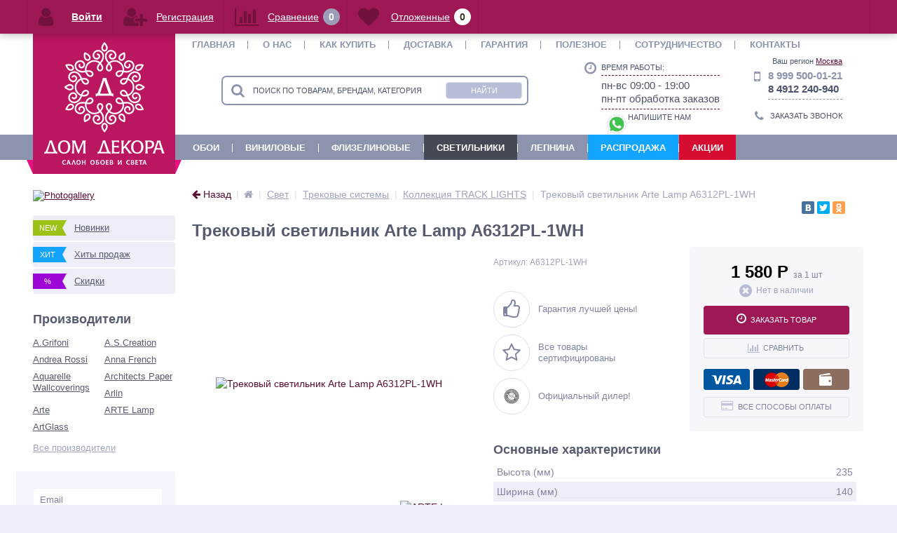

--- FILE ---
content_type: text/html; charset=UTF-8
request_url: https://dom-decora.ru/light/product/svetilnik-trekovyy-arte-lamp-track-lights-a6312pl-1wh/
body_size: 39776
content:
<!DOCTYPE html>
<html lang="ru">
<head><link rel="canonical" href="https://_/light/product/svetilnik-trekovyy-arte-lamp-track-lights-a6312pl-1wh/" />
    <link rel="shortcut icon" type="image/x-icon" href="/bitrix/templates/dom-decora-admin/favicon.ico"/>
    <link rel="apple-touch-icon" sizes="57x57" href="/bitrix/templates/dom-decora-admin/images/apple-touch-icon-114.png"/>
    <link rel="apple-touch-icon" sizes="114x114" href="/bitrix/templates/dom-decora-admin/images/apple-touch-icon-114.png"/>
    <link rel="apple-touch-icon" sizes="72x72" href="/bitrix/templates/dom-decora-admin/images/apple-touch-icon-144.png"/>
    <link rel="apple-touch-icon" sizes="144x144" href="/bitrix/templates/dom-decora-admin/images/apple-touch-icon-144.png"/>
    <meta name='viewport' content='width=device-width, initial-scale=1.0'/>
    <meta name='yandex-verification' content='48735602ffa23ced'/>
	<meta name="yandex-verification" content="b7da285aa95c7a7d" />
    <title>Купить Трековый светильник Arte Lamp A6312PL-1WH, Цены в Москве | Интернет-магазин Дом Декора</title>
    <meta property="og:title" content="Купить Трековый светильник Arte Lamp A6312PL-1WH, Цены в Москве | Интернет-магазин Дом Декора"/>
    <meta property="og:description" content="Купить Трековый светильник Arte Lamp A6312PL-1WH, Цены в Москве. Большой выбор ☛ Новые модели ☛ Фото ☛ Доставка по всей России ★ Интернет-магазин «Дом Декора» ☎  8 800 551 45 01. Бесплатная консультация, помощь в подборе."/>
    <meta property="og:type" content="product"/>
    <meta property="og:url" content="https://dom-decora.ru/light/product/svetilnik-trekovyy-arte-lamp-track-lights-a6312pl-1wh/"/>
    <meta property="og:image" content="https://dom-decora.ru/upload/iblock/fb3/3rwxupdq01lumn5gek0hk2asqrlijm90.jpg">
    <meta property='og:image:width' content="1000"/>
    <meta property='og:image:height' content="666"/>
    <link rel='image_src' href="https://dom-decora.ru/upload/iblock/fb3/3rwxupdq01lumn5gek0hk2asqrlijm90.jpg"/>

	    
    <link rel="stylesheet" href="/bitrix/templates/dom-decora-admin/css/font-awesome/css/font-awesome.min.css">
    
        <meta http-equiv="Content-Type" content="text/html; charset=UTF-8" />
<meta name="robots" content="index, follow" />
<meta name="keywords" content="Keywords" />
<meta name="description" content="Купить Трековый светильник Arte Lamp A6312PL-1WH, Цены в Москве. Большой выбор ☛ Новые модели ☛ Фото ☛ Доставка по всей России ★ Интернет-магазин «Дом Декора» ☎  8 800 551 45 01. Бесплатная консультация, помощь в подборе." />

<script data-skip-moving="true">(function(w, d) {var v = w.frameCacheVars = {"CACHE_MODE":"HTMLCACHE","storageBlocks":[],"dynamicBlocks":{"iIjGFB":"c9a933aedcc3","compare":"4cb688547d6d","delay":"170ec5ebe6be","cart_line":"d41d8cd98f00","8frbli":"d41d8cd98f00","iPbi6c":"d41d8cd98f00","vote":"d41d8cd98f00"},"AUTO_UPDATE":true,"AUTO_UPDATE_TTL":120,"version":2};var inv = false;if (v.AUTO_UPDATE === false){if (v.AUTO_UPDATE_TTL && v.AUTO_UPDATE_TTL > 0){var lm = Date.parse(d.lastModified);if (!isNaN(lm)){var td = new Date().getTime();if ((lm + v.AUTO_UPDATE_TTL * 1000) >= td){w.frameRequestStart = false;w.preventAutoUpdate = true;return;}inv = true;}}else{w.frameRequestStart = false;w.preventAutoUpdate = true;return;}}var r = w.XMLHttpRequest ? new XMLHttpRequest() : (w.ActiveXObject ? new w.ActiveXObject("Microsoft.XMLHTTP") : null);if (!r) { return; }w.frameRequestStart = true;var m = v.CACHE_MODE; var l = w.location; var x = new Date().getTime();var q = "?bxrand=" + x + (l.search.length > 0 ? "&" + l.search.substring(1) : "");var u = l.protocol + "//" + l.host + l.pathname + q;r.open("GET", u, true);r.setRequestHeader("BX-ACTION-TYPE", "get_dynamic");r.setRequestHeader("X-Bitrix-Composite", "get_dynamic");r.setRequestHeader("BX-CACHE-MODE", m);r.setRequestHeader("BX-CACHE-BLOCKS", v.dynamicBlocks ? JSON.stringify(v.dynamicBlocks) : "");if (inv){r.setRequestHeader("BX-INVALIDATE-CACHE", "Y");}try { r.setRequestHeader("BX-REF", d.referrer || "");} catch(e) {}if (m === "APPCACHE"){r.setRequestHeader("BX-APPCACHE-PARAMS", JSON.stringify(v.PARAMS));r.setRequestHeader("BX-APPCACHE-URL", v.PAGE_URL ? v.PAGE_URL : "");}r.onreadystatechange = function() {if (r.readyState != 4) { return; }var a = r.getResponseHeader("BX-RAND");var b = w.BX && w.BX.frameCache ? w.BX.frameCache : false;if (a != x || !((r.status >= 200 && r.status < 300) || r.status === 304 || r.status === 1223 || r.status === 0)){var f = {error:true, reason:a!=x?"bad_rand":"bad_status", url:u, xhr:r, status:r.status};if (w.BX && w.BX.ready && b){BX.ready(function() {setTimeout(function(){BX.onCustomEvent("onFrameDataRequestFail", [f]);}, 0);});}w.frameRequestFail = f;return;}if (b){b.onFrameDataReceived(r.responseText);if (!w.frameUpdateInvoked){b.update(false);}w.frameUpdateInvoked = true;}else{w.frameDataString = r.responseText;}};r.send();var p = w.performance;if (p && p.addEventListener && p.getEntries && p.setResourceTimingBufferSize){var e = 'resourcetimingbufferfull';var h = function() {if (w.BX && w.BX.frameCache && w.BX.frameCache.frameDataInserted){p.removeEventListener(e, h);}else {p.setResourceTimingBufferSize(p.getEntries().length + 50);}};p.addEventListener(e, h);}})(window, document);</script>
<script data-skip-moving="true">(function(w, d, n) {var cl = "bx-core";var ht = d.documentElement;var htc = ht ? ht.className : undefined;if (htc === undefined || htc.indexOf(cl) !== -1){return;}var ua = n.userAgent;if (/(iPad;)|(iPhone;)/i.test(ua)){cl += " bx-ios";}else if (/Windows/i.test(ua)){cl += ' bx-win';}else if (/Macintosh/i.test(ua)){cl += " bx-mac";}else if (/Linux/i.test(ua) && !/Android/i.test(ua)){cl += " bx-linux";}else if (/Android/i.test(ua)){cl += " bx-android";}cl += (/(ipad|iphone|android|mobile|touch)/i.test(ua) ? " bx-touch" : " bx-no-touch");cl += w.devicePixelRatio && w.devicePixelRatio >= 2? " bx-retina": " bx-no-retina";if (/AppleWebKit/.test(ua)){cl += " bx-chrome";}else if (/Opera/.test(ua)){cl += " bx-opera";}else if (/Firefox/.test(ua)){cl += " bx-firefox";}ht.className = htc ? htc + " " + cl : cl;})(window, document, navigator);</script>


<link href="/bitrix/js/ui/design-tokens/dist/ui.design-tokens.css?172794251626358"  rel="stylesheet" />
<link href="/bitrix/js/ui/fonts/opensans/ui.font.opensans.css?16803627012555"  rel="stylesheet" />
<link href="/bitrix/js/main/popup/dist/main.popup.bundle.css?175136975931694"  rel="stylesheet" />
<link href="/bitrix/css/skyweb24.popuppro/animation.css?162246451891436"  rel="stylesheet" />
<link href="/bitrix/js/main/core/css/core_popup.min.css?155957380715428"  rel="stylesheet" />
<link href="/bitrix/css/main/font-awesome.css?151993433728777"  rel="stylesheet" />
<link href="/bitrix/cache/css/s1/dom-decora-admin/page_22ca0f4b3a383f4f015df3bcfdc92cb6/page_22ca0f4b3a383f4f015df3bcfdc92cb6_v1.css?17662998124743"  rel="stylesheet" />
<link href="/bitrix/cache/css/s1/dom-decora-admin/template_34f8a02fe56795312bad84b79b371ecd/template_34f8a02fe56795312bad84b79b371ecd_v1.css?1766299812553981"  data-template-style="true" rel="stylesheet" />




<script type="extension/settings" data-extension="currency.currency-core">{"region":"ru"}</script>



<meta name='theme-color' content='#9E1856' />
    
            <!-- Zverushki\Microm --><script data-skip-moving="true">window.Zverushki=window.Zverushki||{};window.Zverushki.Microm={"Breadcrumb":true,"Business":"Disabled","Product":"Disabled","Article":"Disabled","version":"2.2.1","format":{"json-ld":true,"microdata":"Disabled"},"execute":{"time":0,"scheme":{"Breadcrumb":null}}};</script><script type="application/ld+json" data-skip-moving="true">{"@context":"http://schema.org","@type":"BreadcrumbList","itemListElement":[{"@type":"ListItem","position":1,"item":{"@id":"/", "name":"Главная"}},{"@type":"ListItem","position":2,"item":{"@id":"/light/", "name":"Свет"}},{"@type":"ListItem","position":3,"item":{"@id":"/light/trekovye-sistemy/", "name":"Трековые системы"}},{"@type":"ListItem","position":4,"item":{"@id":"/light/trekovyy-svetilnik/filter/kollektsiya-is-track lights/apply/", "name":"Коллекция TRACK LIGHTS"}},{"@type":"ListItem","position":5,"item":{"@id":"/light/product/svetilnik-trekovyy-arte-lamp-track-lights-a6312pl-1wh/", "name":"Трековый светильник Arte Lamp A6312PL-1WH"}}]}</script><!-- end Zverushki\Microm --></head>
<body>


<div class="foot_panel_all" style="bottom:auto;top:0;">
    <div class="foot_panel">
        <div class="foot_panel_1">
            <div id="bxdynamic_iIjGFB_start" style="display:none"></div>
<div class="kabinet" id="kabinet">
			
					<a class="login_anch" href="javascript:void(0)" title="Войти"><i class="fa fa-user"></i><span>Войти</span></a>
			<div class="pop-up-bg login_body popup-window-overlay" style="display: none; position: absolute; z-index: 1099; opacity: 1"></div>
			<div class="pop-up login" style="display: none; position: absolute; z-index: 1100;">
				<a href="javascript:void(0)" class="login_close popup-window-close-icon" style="top: -10px; right: -10px;"><i class="fa fa-times"></i></a>
				<div class="login-form" id="loginForm">
					<div class="fields">
						<form name="form_auth" method="post" target="_top" action="/personal/private/">
							<input type="hidden" name="AUTH_FORM" value="Y"/>
							<input type="hidden" name="TYPE" value="AUTH"/>
															<input type="hidden" name="backurl" value="/light/product/svetilnik-trekovyy-arte-lamp-track-lights-a6312pl-1wh/"/>
																					<div class="field">
								<input type="text" name="USER_LOGIN" maxlength="50" placeholder="Логин" value="" class="input-field"/>
							</div>	
							<div class="field">
								<input type="password" name="USER_PASSWORD" maxlength="50" placeholder="Пароль" value="" class="input-field"/>
							</div>
							<div class="field field-button">
								<button type="submit" name="Login" class="btn_buy popdef" value="Войти">Войти</button>
							</div>
							<div class="field">
								<a class="btn_buy apuo forgot" href="/personal/private/?forgot_password=yes" rel="nofollow">Напомнить пароль</a>
							</div>
							<div class="field" style="margin:0px;">
								<a class="btn_buy apuo reg" href="/personal/private/?register=yes" rel="nofollow">Регистрация</a>
							</div>
						</form>
						
					</div>
										
				</div>
			</div>
			<a class="register" href="/personal/private/?register=yes" title="Регистрация" rel="nofollow"><i class="fa fa-user-plus"></i><span>Регистрация</span></a>
		</div><div id="bxdynamic_iIjGFB_end" style="display:none"></div>            

<div class="compare_line">
	<div id="bxdynamic_compare_start" style="display:none"></div>		<a href="/compare/" title="Сравнение" rel="nofollow">
			<i class="fa fa-bar-chart"></i>
			<span class="text">Сравнение</span>
			<span class="qnt_cont">
				<span class="qnt">0</span>
			</span>
		</a>
	<div id="bxdynamic_compare_end" style="display:none"></div></div>            
<div class="delay_line">
	<div id="bxdynamic_delay_start" style="display:none"></div>		<a href="/personal/cart/?delay=Y" title="Отложенные" rel="nofollow">
			<i class="fa fa-heart"></i>
			<span class="text">Отложенные</span>
			<span class="qnt_cont">
				<span class="qnt">
					0				</span>
			</span>
		</a>
	<div id="bxdynamic_delay_end" style="display:none"></div></div>        </div>
        <div class="foot_panel_2">
            
<div class="cart_line" id="cart_line1">
	<div id="bxdynamic_cart_line_start" style="display:none"></div><div id="bxdynamic_cart_line_end" style="display:none"></div></div>

        </div>
    </div>
</div>



<div id="bxdynamic_8frbli_start" style="display:none"></div><div id="bxdynamic_8frbli_end" style="display:none"></div><div id="bxdynamic_iPbi6c_start" style="display:none"></div><div id="bxdynamic_iPbi6c_end" style="display:none"></div>
<div class="bx-panel clvt">
    </div>
<div class="bx-include-empty">
    </div>
<div class="body clvh clvt">
    <div class="page-wrapper">
                        <div class="top-menu">
                    <div class="center">
                        
<div class="store-horizontal-wrap">
	<ul class="store-horizontal">
		<li><a href="/">Главная</a></li>
							<li class="dropdown">
						<a href="/about/">О нас</a>
						<ul class="dropdown-menu">
									<li>
						<a href="/requisites/">Реквизиты</a>
					</li>
									<li>
						<a href="/card/">Накопительная карта</a>
					</li>
									<li>
						<a href="/vacancies/">Вакансии</a>
					</li>
									<li>
						<a href="/portfolio/">Портфолио</a>
					</li>
				</ul></li>					<li>
						<a href="/help/">Как купить</a>
					</li>
									<li>
						<a href="/help/dostavka/">Доставка</a>
					</li>
									<li>
						<a href="/help/guarantee/">Гарантия</a>
					</li>
									<li class="dropdown">
						<a href="/reviews/">Полезное</a>
						<ul class="dropdown-menu">
									<li>
						<a href="/help/">Как сделать заказ</a>
					</li>
									<li>
						<a href="/help/kak-oplatit-zakaz/">Как оплатить заказ</a>
					</li>
									<li>
						<a href="/help/registratsiya/">Регистрация</a>
					</li>
									<li>
						<a href="/help/esli-zabyli-parol/">Если вы забыли пароль</a>
					</li>
									<li>
						<a href="/help/sistema-bonusov/">Система бонусов</a>
					</li>
									<li>
						<a href="/help/guarantee/">Гарантия</a>
					</li>
									<li>
						<a href="/help/obmen-tovara/">Возврат и обмен</a>
					</li>
									<li>
						<a href="/help/sposoby-oplaty-tovara/">Способы оплаты</a>
					</li>
									<li>
						<a href="/help/dostavka-nalozhennym-platezhem/">Оплата при получении</a>
					</li>
									<li>
						<a href="/help/oferta/">Оферта</a>
					</li>
									<li>
						<a href="/reviews/bonusnaya-programm">Бонусная программа</a>
					</li>
									<li>
						<a href="/reviews/condition/">Условия продаж</a>
					</li>
									<li>
						<a href="/reviews/kupony/">Купоны</a>
					</li>
									<li>
						<a href="/reviews/instrukcija/video-instrukcija/">Видео инструкция</a>
					</li>
									<li>
						<a href="/gallery/">Интерьерные фото</a>
					</li>
				</ul></li>					<li>
						<a href="/partners/">Сотрудничество</a>
					</li>
									<li>
						<a href="/contacts/">Контакты</a>
					</li>
					</ul>
</div>

                    </div>
                </div>
                        <header>
                <div class="center">
                    <div class="header_1">
                        <div class="logo">
                            <a href="/"><img class="lazyload" width="172" alt="logo" src="/bitrix/templates/dom-decora-admin/images/logo_new.png" height="176"></a> <a class="mobile" href="/"><img alt="logo" src="/bitrix/templates/dom-decora-admin/images/logo.png"></a>                        </div>
                    </div>
                    <div class="header_2">
                        		<div id="altop_search" class="form-box">
		<form action="/search/index.php">
			<i class="fa fa-search"></i>
			<input type="text" name="q" id="title-search-input" class="" maxlength="50" autocomplete="off" placeholder="Поиск по товарам, брендам, категориям" value="" />
			<input type="submit" name="submit" class="" value="Найти" />
		</form>
	</div>

                    </div>
                    <div class="header_3">
                        <div class="schedule">
                            <div class="left">
	<p class="time">
 <i class="fa fa-clock-o"></i>
	</p>
</div>
<div class="right">
	<p>
		 Время работы:
	</p>
	<p class="more">
		 пн-вс 09:00 - 19:00<br>
		 пн-пт обработка заказов
	</p>
	<div>
		 &nbsp; <a href="https://api.whatsapp.com/send?phone=79995000121" title="Написать в WhatsApp"><img width="32" src="/upload/social/soc-wa.png"></a>НАПИШИТЕ НАМ
	</div>
</div>
 <br>                        </div>
                    </div>
                    <div class="header_4">
                        <div>
                            	<div class="vr-template "
	     data-rand="387269702">
		<span class="vr-template__label">Ваш регион</span>
		<a class="vr-template__link js-vr-template__link-region-name"
		   href="#"
		   onclick="OpenVregionsPopUp('open', 'vregions-popup387269702', 'vregions-sepia387269702'); return false;">Москва</a>
	</div>
    	<div id="vregions-sepia387269702"
	     class="vregions-sepia"
	     onclick="OpenVregionsPopUp('close'); return false;"></div>
        <div class="vr-popup" id="vregions-popup387269702">
	<div class="vr-popup__container">
		<div class="vr-popup__content">
		<a class="vr-popup__close"
		   onclick="OpenVregionsPopUp('close'); return false;">close
		</a>
		<div class="vr-popup__header">
			<div class="vr-popup__title">Выберите ваш регион</div>
		</div>
		<div class="vr-popup__body clearfix">
                                                			<div class="vregions-list clearfix">
                					<div class="vregions-list__col vregions-list__col_width-one-3">
                        							<a class="vr-popup__region-link  js-vr-popup__region-link"
							   href="https://vladivostok.dom-decora.ru"
							   data-domain="https://vladivostok.dom-decora.ru"
							   data-cookie="vladivostok"
                                                               onclick="ChangeVRegion(this); return false;">Владивосток</a>
                        							<a class="vr-popup__region-link  js-vr-popup__region-link"
							   href="https://voronezh.dom-decora.ru"
							   data-domain="https://voronezh.dom-decora.ru"
							   data-cookie="voronezh"
                                                               onclick="ChangeVRegion(this); return false;">Воронеж</a>
                        							<a class="vr-popup__region-link  js-vr-popup__region-link"
							   href="https://ekaterinburg.dom-decora.ru"
							   data-domain="https://ekaterinburg.dom-decora.ru"
							   data-cookie="ekaterinburg"
                                                               onclick="ChangeVRegion(this); return false;">Екатеринбург</a>
                        							<a class="vr-popup__region-link  js-vr-popup__region-link"
							   href="https://kazan.dom-decora.ru"
							   data-domain="https://kazan.dom-decora.ru"
							   data-cookie="kazan"
                                                               onclick="ChangeVRegion(this); return false;">Казань</a>
                        							<a class="vr-popup__region-link  js-vr-popup__region-link"
							   href="https://krasnoyarsk.dom-decora.ru"
							   data-domain="https://krasnoyarsk.dom-decora.ru"
							   data-cookie="krasnoyarsk"
                                                               onclick="ChangeVRegion(this); return false;">Красноярск</a>
                        							<a class="vr-popup__region-link vr-popup__region-link_active js-vr-popup__region-link"
							   href="https://dom-decora.ru"
							   data-domain="https://dom-decora.ru"
							   data-cookie="moskva"
                                                               onclick="ChangeVRegion(this); return false;">Москва</a>
                        							<a class="vr-popup__region-link  js-vr-popup__region-link"
							   href="https://novosibirsk.dom-decora.ru"
							   data-domain="https://novosibirsk.dom-decora.ru"
							   data-cookie="novosibirsk"
                                                               onclick="ChangeVRegion(this); return false;">Новосибирск</a>
                        					</div>
                					<div class="vregions-list__col vregions-list__col_width-one-3">
                        							<a class="vr-popup__region-link  js-vr-popup__region-link"
							   href="https://omsk.dom-decora.ru"
							   data-domain="https://omsk.dom-decora.ru"
							   data-cookie="omsk"
                                                               onclick="ChangeVRegion(this); return false;">Омск</a>
                        							<a class="vr-popup__region-link  js-vr-popup__region-link"
							   href="https://perm.dom-decora.ru"
							   data-domain="https://perm.dom-decora.ru"
							   data-cookie="perm"
                                                               onclick="ChangeVRegion(this); return false;">Пермь</a>
                        							<a class="vr-popup__region-link  js-vr-popup__region-link"
							   href="https://pyatigorsk.dom-decora.ru"
							   data-domain="https://pyatigorsk.dom-decora.ru"
							   data-cookie="pyatigorsk"
                                                               onclick="ChangeVRegion(this); return false;">Пятигорск</a>
                        							<a class="vr-popup__region-link  js-vr-popup__region-link"
							   href="https://rostov-na-donu.dom-decora.ru"
							   data-domain="https://rostov-na-donu.dom-decora.ru"
							   data-cookie="rostov-na-donu"
                                                               onclick="ChangeVRegion(this); return false;">Ростов-на-Дону</a>
                        							<a class="vr-popup__region-link  js-vr-popup__region-link"
							   href="https://ryazan.dom-decora.ru"
							   data-domain="https://ryazan.dom-decora.ru"
							   data-cookie="ryazan"
                                                               onclick="ChangeVRegion(this); return false;">Рязань</a>
                        							<a class="vr-popup__region-link  js-vr-popup__region-link"
							   href="https://samara.dom-decora.ru"
							   data-domain="https://samara.dom-decora.ru"
							   data-cookie="samara"
                                                               onclick="ChangeVRegion(this); return false;">Самара</a>
                        							<a class="vr-popup__region-link  js-vr-popup__region-link"
							   href="https://spb.dom-decora.ru"
							   data-domain="https://spb.dom-decora.ru"
							   data-cookie="spb"
                                                               onclick="ChangeVRegion(this); return false;">Санкт-Петербург</a>
                        					</div>
                					<div class="vregions-list__col vregions-list__col_width-one-3">
                        							<a class="vr-popup__region-link  js-vr-popup__region-link"
							   href="https://sakhalin.dom-decora.ru"
							   data-domain="https://sakhalin.dom-decora.ru"
							   data-cookie="sakhalin"
                                                               onclick="ChangeVRegion(this); return false;">Сахалин</a>
                        							<a class="vr-popup__region-link  js-vr-popup__region-link"
							   href="https://tolyatti.dom-decora.ru"
							   data-domain="https://tolyatti.dom-decora.ru"
							   data-cookie="tolyatti"
                                                               onclick="ChangeVRegion(this); return false;">Тольятти</a>
                        							<a class="vr-popup__region-link  js-vr-popup__region-link"
							   href="https://tula.dom-decora.ru"
							   data-domain="https://tula.dom-decora.ru"
							   data-cookie="tula"
                                                               onclick="ChangeVRegion(this); return false;">Тула</a>
                        							<a class="vr-popup__region-link  js-vr-popup__region-link"
							   href="https://tyumen.dom-decora.ru"
							   data-domain="https://tyumen.dom-decora.ru"
							   data-cookie="tyumen"
                                                               onclick="ChangeVRegion(this); return false;">Тюмень</a>
                        							<a class="vr-popup__region-link  js-vr-popup__region-link"
							   href="https://ufa.dom-decora.ru"
							   data-domain="https://ufa.dom-decora.ru"
							   data-cookie="ufa"
                                                               onclick="ChangeVRegion(this); return false;">Уфа</a>
                        							<a class="vr-popup__region-link  js-vr-popup__region-link"
							   href="https://chelyabinsk.dom-decora.ru"
							   data-domain="https://chelyabinsk.dom-decora.ru"
							   data-cookie="chelyabinsk"
                                                               onclick="ChangeVRegion(this); return false;">Челябинск</a>
                        					</div>
                			</div>
            		</div>
	</div>
	</div>
</div>
                            </div>
                        <div class="contacts">
                            <div class="telephone">
	<div class="left">
		<p>
 <i class="fa fa-mobile"></i>
		</p>
	</div>
	<div class="right">
		<p>
 <span style="font-family: var(--ui-font-family-primary, var(--ui-font-family-helvetica));">8 999 500-01-21</span><br>
		</p>
		<p>
			 8 4912 240-940
		</p>
	</div>
</div>
 <br>                            <a id="callbackAnch"
                               class="btn_buy apuo callback_anch"
                               href="javascript:void(0)"><span class="cont"><i class="fa fa-phone"></i><span class="text">Заказать звонок</span></span></a>
                        </div>
                    </div>
                </div>
            </header>
                            <div class="top-catalog">
                    <div class="center">
                        
<ul class="left-menu">
					<li>
					<a 22 href="/wallpaper/">Обои</a>
				</li>
							<li>
					<a 22 href="/wallpaper/vinil-na-bumage/">Виниловые</a>
				</li>
							<li>
					<a 22 href="/wallpaper/flizelinovye/">Флизелиновые</a>
				</li>
							<li class="selected">
					<a 22 href="/light/">Светильники</a>
				</li>
							<li>
					<a 22 href="/lepnina/">Лепнина</a>
				</li>
							<li>
					<a 22 href="/wallpaper/rasprodazha-oboev/">Распродажа</a>
				</li>
							<li>
					<a 22 href="/promotions/">Акции</a>
				</li>
			</ul>

                    </div>
                </div>

                                        
            <div class="top_panel">
                <div class="center">
                    <div class="panel_1 top-menu-mobile">
                                            </div>
                    <div class="panel_2">
                        
<ul class="store-vertical">
	<li>
		<a href="javascript:void(0)" class="showsubmenu">Меню</a>
		<ul class="submenu" style="display:none;">
			<li>
				<a href="/" >Главная</a>
			</li>
								<li >
						<span class="text">
							<a href="/about/" class="root-item">О нас</a>
							<span class="showchild"><i class="fa fa-plus-circle"></i><i class="fa fa-minus-circle"></i></span>
						</span>
						<ul style="display:none;">
										<li>
							<a href="/requisites/" class="root-item">Реквизиты</a>
						</li>
											<li>
							<a href="/card/" class="root-item">Накопительная карта</a>
						</li>
											<li>
							<a href="/vacancies/" class="root-item">Вакансии</a>
						</li>
											<li>
							<a href="/portfolio/" class="root-item">Портфолио</a>
						</li>
					</ul></li>						<li>
							<a href="/help/" class="root-item">Как купить</a>
						</li>
											<li>
							<a href="/help/dostavka/" class="root-item">Доставка</a>
						</li>
											<li>
							<a href="/help/guarantee/" class="root-item">Гарантия</a>
						</li>
										<li >
						<span class="text">
							<a href="/reviews/" class="root-item">Полезное</a>
							<span class="showchild"><i class="fa fa-plus-circle"></i><i class="fa fa-minus-circle"></i></span>
						</span>
						<ul style="display:none;">
										<li>
							<a href="/help/" class="root-item">Как сделать заказ</a>
						</li>
											<li>
							<a href="/help/kak-oplatit-zakaz/" class="root-item">Как оплатить заказ</a>
						</li>
											<li>
							<a href="/help/registratsiya/" class="root-item">Регистрация</a>
						</li>
											<li>
							<a href="/help/esli-zabyli-parol/" class="root-item">Если вы забыли пароль</a>
						</li>
											<li>
							<a href="/help/sistema-bonusov/" class="root-item">Система бонусов</a>
						</li>
											<li>
							<a href="/help/guarantee/" class="root-item">Гарантия</a>
						</li>
											<li>
							<a href="/help/obmen-tovara/" class="root-item">Возврат и обмен</a>
						</li>
											<li>
							<a href="/help/sposoby-oplaty-tovara/" class="root-item">Способы оплаты</a>
						</li>
											<li>
							<a href="/help/dostavka-nalozhennym-platezhem/" class="root-item">Оплата при получении</a>
						</li>
											<li>
							<a href="/help/oferta/" class="root-item">Оферта</a>
						</li>
											<li>
							<a href="/reviews/bonusnaya-programm" class="root-item">Бонусная программа</a>
						</li>
											<li>
							<a href="/reviews/condition/" class="root-item">Условия продаж</a>
						</li>
											<li>
							<a href="/reviews/kupony/" class="root-item">Купоны</a>
						</li>
											<li>
							<a href="/reviews/instrukcija/video-instrukcija/" class="root-item">Видео инструкция</a>
						</li>
											<li>
							<a href="/gallery/" class="root-item">Интерьерные фото</a>
						</li>
					</ul></li>						<li>
							<a href="/promotions/" class="root-item">Акции</a>
						</li>
											<li>
							<a href="/partners/" class="root-item">Сотрудничество</a>
						</li>
											<li>
							<a href="/contacts/" class="root-item">Контакты</a>
						</li>
							</ul>
	</li>
</ul>

                    </div>
                    <div class="panel_3">
                        <ul class="contacts-vertical">
                            <li>
                                <a class="showcontacts" href="javascript:void(0)"><i class="fa fa-phone"></i></a>
                            </li>
                        </ul>
                    </div>
                    <div class="panel_4">
                        <ul class="search-vertical">
                            <li>
                                <a class="showsearch" href="javascript:void(0)"><i class="fa fa-search"></i></a>
                            </li>
                        </ul>
                    </div>
                </div>
            </div>
            <div class="content-wrapper">
                <div class="center">
                    <div class="content">
                                                    <div class="left-column">
                                
                                                                        <div class="filter-wrap "></div>                                        
<div class="banners_left">
			<a href="/gallery/">
			<img src="/upload/resize_cache/iblock/6c8/202_304_1/6c897d9b997db5b92f04bd1ff4963dca.png" width="202" height="161" alt="Photogallery" />
		</a>
	</div>                                                                                    	<div id="slider_left_products">

</div>
                                                                                                                <ul class="new_leader_disc">
                                        <li>
                                            <a class="new" href="/newproduct/">
                                                <span class="icon">New</span>
                                                <span class="text">Новинки</span>
                                            </a>
                                        </li>
                                        <li>
                                            <a class="hit" href="/saleleader/">
                                                <span class="icon">Хит</span>
                                                <span class="text">Хиты продаж</span>
                                            </a>
                                        </li>
                                        <li>
                                            <a class="discount" href="/discount/">
                                                <span class="icon">%</span>
                                                <span class="text">Скидки</span>
                                            </a>
                                        </li>
                                    </ul>
                                                                    <div class="vendors">
                                        <div class="h3">Производители</div>
                                        
<div class="vendors-list">
			<p class="vendors-item">
			<a rel="nofollow" href="/vendors/a-grifoni/">A.Grifoni</a>
		</p>
			<p class="vendors-item">
			<a rel="nofollow" href="/vendors/AScreation/">A.S.Creation</a>
		</p>
			<p class="vendors-item">
			<a rel="nofollow" href="/vendors/andrea_rossi/">Andrea Rossi</a>
		</p>
			<p class="vendors-item">
			<a rel="nofollow" href="/vendors/anna_french/">Anna French</a>
		</p>
			<p class="vendors-item">
			<a rel="nofollow" href="/vendors/aquarelle_wallcoverings/">Aquarelle Wallcoverings</a>
		</p>
			<p class="vendors-item">
			<a rel="nofollow" href="/vendors/architects_paper/">Architects Paper</a>
		</p>
			<p class="vendors-item">
			<a rel="nofollow" href="/vendors/arlin/">Arlin</a>
		</p>
			<p class="vendors-item">
			<a rel="nofollow" href="/vendors/arte/">Arte</a>
		</p>
			<p class="vendors-item">
			<a rel="nofollow" href="/vendors/arte_lamp/">ARTE Lamp</a>
		</p>
			<p class="vendors-item">
			<a rel="nofollow" href="/vendors/artglass/">ArtGlass</a>
		</p>
	</div>
<a class="all" href="/vendors/">Все производители</a>                                    </div>
                                    <div class="subscribe" id="subscribe_form">
                                    </div>
                                                                                                                                    </div>
                                                <div class="workarea">
                                                        <div class="body_text" style="padding:0px;">
                                                                    <div class="breadcrumb-share">
                                        <div id="navigation" class="breadcrumb">
                                            	<div class="button-go-back">
		<a href="javascript:void(0)" onclick="window.history.back()">
			<i class="fa fa-arrow-left" aria-hidden="true"></i>
			<span>Назад<span class="divide">|</span></span>
		</a>
	</div>
                                            <div itemscope itemtype="https://schema.org/BreadcrumbList"><div class="breadcrumb__item" itemprop="itemListElement" itemscope itemtype="https://schema.org/ListItem" id="breadcrumb_0"><a class="breadcrumb__link" href="/" title="Главная" itemprop="item"><i class="fa fa-home breadcrumb__icon_main"></i><span class="breadcrumb__title_main" itemprop="name">Главная</span></a><meta itemprop="position" content="1" /></div><div class="breadcrumb__item" itemprop="itemListElement" itemscope itemtype="https://schema.org/ListItem" id="breadcrumb_1"><span class="breadcrumb__arrow"></span><a class="breadcrumb__link" href="/light/" title="Свет" itemprop="item"><span class="breadcrumb__title" itemprop="name">Свет</span></a><meta itemprop="position" content="2" /></div><div class="breadcrumb__item" itemprop="itemListElement" itemscope itemtype="https://schema.org/ListItem" id="breadcrumb_2"><span class="breadcrumb__arrow"></span><a class="breadcrumb__link" href="/light/trekovye-sistemy/" title="Трековые системы" itemprop="item"><span class="breadcrumb__title" itemprop="name">Трековые системы</span></a><meta itemprop="position" content="3" /></div><div class="breadcrumb__item" itemprop="itemListElement" itemscope itemtype="https://schema.org/ListItem" id="breadcrumb_3"><span class="breadcrumb__arrow"></span><a class="breadcrumb__link" href="/light/trekovyy-svetilnik/filter/kollektsiya-is-track%20lights/apply/" title="Коллекция TRACK LIGHTS" itemprop="item"><span class="breadcrumb__title" itemprop="name">Коллекция TRACK LIGHTS</span></a><meta itemprop="position" content="4" /></div><div class="breadcrumb__item" itemprop="itemListElement" itemscope itemtype="https://schema.org/ListItem"><span class="breadcrumb__arrow"></span><span itemprop="name" class="breadcrumb__title">Трековый светильник Arte Lamp A6312PL-1WH</span><meta itemprop="position" content="5" /></div></div>                                        </div>
                                        <div class="share">
                                            <div class="yashare-auto-init" data-yashareL10n="ru" data-yashareType="small" data-yashareQuickServices="vkontakte,facebook,twitter,odnoklassniki" data-yashareTheme="counter"></div>
                                        </div>
                                    </div>
                                    <h1 id="pagetitle">Трековый светильник Arte Lamp A6312PL-1WH</h1>
                                
	
<div id="bx_117848907_189726" class="catalog-detail-element" itemscope itemtype="http://schema.org/Product">
	<meta content="Трековый светильник Arte Lamp A6312PL-1WH" itemprop="name" />
	<div class="catalog-detail">
		<div class="column first">
			<div class="catalog-detail-pictures">
								<div class="catalog-detail-picture" id="bx_117848907_189726_picture">
						
                    
						<div class="detail_picture">
							<meta content="/upload/iblock/fb3/3rwxupdq01lumn5gek0hk2asqrlijm90.jpg" itemprop="image" />
															<a data-fancybox="lightbox" rel="lightbox" class="catalog-detail-images fancybox" href="/upload/iblock/fb3/3rwxupdq01lumn5gek0hk2asqrlijm90.jpg"> 
									<img src="[data-uri]" class="lazyload" loading="lazy" data-src="/upload/resize_cache/iblock/fb3/390_390_1/3rwxupdq01lumn5gek0hk2asqrlijm90.jpg" width="390" height="260" alt="Трековый светильник Arte Lamp A6312PL-1WH" title="Трековый светильник Arte Lamp A6312PL-1WH" />
														<div class="time_buy_sticker">
															</div>
							<div class="sticker">
															</div>
															<img src="[data-uri]" class="lazyload manufacturer" data-src="/upload/resize_cache/iblock/5b8/69_24_1/5b8469f49c1ddfa351e300d94f53cf43.jpg" width="24" height="24" alt="ARTE Lamp" title="ARTE Lamp" />
														</a>							
						</div>					
									</div>    
									<div class="clr"></div>
			<div class="more_photo" style="max-width: 302px; padding: 0 20px; box-sizing: border-box; margin: 0 auto; float: none;">
						<ul class="owl-carousel owl-theme">
													</ul>
					</div>
				
                                 
                
							</div>
                            <small>
Внимание! Реальный цвет артикула может немного отличаться от изображения на сайте, из-за особенностей воспроизведения цвета на экране вашего устройства.
</small>            		</div>
		<div class="column second">			
			<div class="catalog-detail">
									<div class="article_rating">
												<div class="catalog-detail-article" id="bx_117848907_189726_article">
															<div class="article">
									Артикул: A6312PL-1WH								</div>
													</div>
											<div class="rating" itemprop="aggregateRating" itemscope itemtype="http://schema.org/AggregateRating">
							<div id="bxdynamic_vote_start" style="display:none"></div><div id="bxdynamic_vote_end" style="display:none"></div>								<meta content="5" itemprop="ratingValue" />
								<meta content="1" itemprop="ratingCount" />
														<meta content="0" itemprop="worstRating" />
							<meta content="5" itemprop="bestRating" />
						</div>				
					</div>

                                        
										<div class="catalog-detail-complect">
												
							
					</div>
											
<div class="advantages">
			<div class="advantages-item">		
			<div class="advantages-item-icon">
									<i class="fa fa-thumbs-o-up"></i>
											</div>
            <div class="advantages-item-text">
                                    Гарантия лучшей цены!                                </div>
		</div>
			<div class="advantages-item">		
			<div class="advantages-item-icon">
									<i class="fa fa-star-o"></i>
											</div>
            <div class="advantages-item-text">
                                    Все товары сертифицированы                                </div>
		</div>
			<div class="advantages-item">		
			<div class="advantages-item-icon">
													<img src="/upload/iblock/f4d/f4d8c7ab4e15e2dbbbd4c44589d6c079.png" width="22" height="22" alt="" title="" />
							</div>
            <div class="advantages-item-text">
                                    Официальный дилер!                                </div>
		</div>
	</div>									<div class="column three">
					<div class="price_buy_detail" itemprop="offers" itemscope itemtype="http://schema.org/Offer">
                        												<div class="catalog-detail-price" id="bx_117848907_189726_price">
																<span class="catalog-detail-item-price">
										<span class="catalog-detail-item-price-current">
												
											1 580 Р										</span>
										<span class="unit">
											за 1 шт										</span>
									</span>
																	<meta itemprop="price" content="1580" />
								<meta itemprop="priceCurrency" content="RUB" />								
																								                                                                <div class="available">
																			<meta content="OutOfStock" itemprop="availability" />
										<div class="not_avl">
											<i class="fa fa-times-circle"></i>
											<span>Нет в наличии</span>
										</div>
																	</div>						
														</div>
												<div class="catalog-detail-buy" id="bx_117848907_189726_buy">
													
								<div class="buy_more_detail">							
																			<a id="bx_117848907_189726_popup_btn" class="btn_buy apuo_detail" href="javascript:void(0)" rel="nofollow" data-action="under_order"><i class="fa fa-clock-o"></i><span>Заказать товар</span></a>
																			
								</div>
							
                                                    </div>

                        						<div id="bx_117848907_189726_subscribe">
																				</div>
																			<div class="compare_delay">
																	<div class="compare">
										<a href="javascript:void(0)" class="catalog-item-compare" id="catalog_add2compare_link_bx_117848907_189726" onclick="return addToCompare('/light/compare.php?action=ADD_TO_COMPARE_LIST&amp;id=189726#ACTION_CODE#', 'catalog_add2compare_link_bx_117848907_189726', '/', '189726');" rel="nofollow"><span class="compare_cont"><i class="fa fa-bar-chart"></i><i class="fa fa-check"></i><span class="compare_text">Сравнить</span></span></a>
									</div>
																<div class="catalog-detail-delay" id="bx_117848907_189726_delay">
																	</div>
							</div>
							
											
						
<div class="payment_methods">
	<div class="h3">Способы оплаты</div>
	<ul>
					<li>
									<a href="javascript:void(0)" title="VISA">
									<img src="/upload/iblock/d01/d01752a9645a781f6b707eba686417ba.png" width="66" height="30" alt="VISA" />
				</a>
			</li>
					<li>
									<a href="javascript:void(0)" title="MasterCard">
									<img src="/upload/iblock/ced/ced09841d33fcc49c8a272cdf4ff1886.png" width="66" height="30" alt="MasterCard" />
				</a>
			</li>
					<li>
									<a href="javascript:void(0)" title="Наличный расчет">
									<img src="/upload/iblock/bbf/bbfc01bee377a4378b01de7f74b925bb.png" width="66" height="30" alt="Наличный расчет" />
				</a>
			</li>
			</ul>
</div>													<div class="catalog-detail-buttons">
																	<a rel="nofollow" target="_blank" href="/help/sposoby-oplaty-tovara/" class="btn_buy apuo pcd"><i class="fa fa-credit-card"></i><span>Все способы оплаты</span></a>
															</div>
												<div id="bx_117848907_189726_geolocation_delivery">
																				</div>
													
					</div>
									</div>
			</div>
         
			                <div id="bx_117848907_189726_main_properties">
            <div class="catalog-detail-properties">
            <div class="h4">Основные характеристики</div>
                                <div class="catalog-detail-property">
                        <div class="name">Высота (мм)</div>
                                                <div class="dots"></div>
                        <div class="val">235</div>
                    </div>
                                        <div class="catalog-detail-property">
                        <div class="name">Ширина (мм)</div>
                                                <div class="dots"></div>
                        <div class="val">140</div>
                    </div>
                                        <div class="catalog-detail-property">
                        <div class="name">Глубина (мм)</div>
                                                <div class="dots"></div>
                        <div class="val">360</div>
                    </div>
                                        <div class="catalog-detail-property">
                        <div class="name">Угол рассеивания рефлектора, °</div>
                                                <div class="dots"></div>
                        <div class="val">30</div>
                    </div>
                                        <div class="catalog-detail-property">
                        <div class="name">Тип шинопровода</div>
                                                <div class="dots"></div>
                        <div class="val">Для 1-фазного шинопровода</div>
                    </div>
                            </div>
    </div>                                <div class="catalog-detail-family">
    <div class="h4">Другие цвета</div>
    <ul>
                                                <li data-toggle="tooltip" data-html="true" data-title="<center><img src='/upload/resize_cache/iblock/52c/360_360_1/5xu9f6fekgshmgw2u5gw8v132dqrbt3b.jpg'/></center><div class=line>Трековые системы Arte Lamp TRACK LIGHTS A6730PL-1WH<br/>Цена 3020 руб</div>">
                                            <a class="item" href="/light/product/svetilnik-trekovyy-arte-lamp-track-lights-a6730pl-1wh/" style="background-image:url(/upload/resize_cache/iblock/52c/360_360_1/5xu9f6fekgshmgw2u5gw8v132dqrbt3b.jpg)">
                        </a>
                                    </li>
                                                            <li data-toggle="tooltip" data-html="true" data-title="<center><img src='/upload/resize_cache/iblock/093/360_360_1/1r8w4ma5jm8kzezqzmz3ia109dtrreae.jpg'/></center><div class=line>Трековые системы Arte Lamp TRACK LIGHTS A6720PL-1WH<br/>Цена 1880 руб</div>">
                                            <a class="item" href="/light/product/svetilnik-trekovyy-arte-lamp-track-lights-a6720pl-1wh/" style="background-image:url(/upload/resize_cache/iblock/093/360_360_1/1r8w4ma5jm8kzezqzmz3ia109dtrreae.jpg)">
                        </a>
                                    </li>
                                                            <li data-toggle="tooltip" data-html="true" data-title="<center><img src='/upload/resize_cache/iblock/609/360_360_1/axt2e1s3uge0z9js0pf11g9504w2s0ci.jpg'/></center><div class=line>Трековые системы Arte Lamp TRACK LIGHTS A6709PL-1WH<br/>Цена 440 руб</div>">
                                            <a class="item" href="/light/product/svetilnik-trekovyy-arte-lamp-track-lights-a6709pl-1wh/" style="background-image:url(/upload/resize_cache/iblock/609/360_360_1/axt2e1s3uge0z9js0pf11g9504w2s0ci.jpg)">
                        </a>
                                    </li>
                                                            <li data-toggle="tooltip" data-html="true" data-title="<center><img src='/upload/resize_cache/iblock/d49/360_360_1/fr1bpf1e6atzbxedpomj9gp6cnbfvr2v.jpg'/></center><div class=line>Трековые системы Arte Lamp TRACK LIGHTS A5319PL-1WH<br/>Цена 460 руб</div>">
                                            <a class="item" href="/light/product/svetilnik-trekovyy-arte-lamp-track-lights-a5319pl-1wh/" style="background-image:url(/upload/resize_cache/iblock/d49/360_360_1/fr1bpf1e6atzbxedpomj9gp6cnbfvr2v.jpg)">
                        </a>
                                    </li>
                                                            <li data-toggle="tooltip" data-html="true" data-title="<center><img src='/upload/resize_cache/iblock/a1b/360_360_1/vtvxnnu05os5gpwbhivo38j0sc4vo4bc.jpg'/></center><div class=line>Трековые системы Arte Lamp TRACK LIGHTS A1412PL-1WH<br/>Цена 2490 руб</div>">
                                            <a class="item" href="/light/product/svetilnik-trekovyy-arte-lamp-track-lights-a1412pl-1wh/" style="background-image:url(/upload/resize_cache/iblock/a1b/360_360_1/vtvxnnu05os5gpwbhivo38j0sc4vo4bc.jpg)">
                        </a>
                                    </li>
                                                            <li class="hidden" data-toggle="tooltip" data-html="true" data-title="<center><img src='/upload/resize_cache/iblock/bb9/360_360_1/hqi3rn0dal5egvc35rqcxj5nx5mtkdn9.jpg'/></center><div class=line>Трековый светильник Arte Lamp A6118PL-1WH<br/>Цена 2640 руб</div>">
                                            <a class="item" href="/light/product/svetilnik-trekovyy-arte-lamp-track-lights-a6118pl-1wh/" style="background-image:url(/upload/resize_cache/iblock/bb9/360_360_1/hqi3rn0dal5egvc35rqcxj5nx5mtkdn9.jpg)">
                        </a>
                                    </li>
                                                            <li class="hidden" data-toggle="tooltip" data-html="true" data-title="<center><img src='/upload/resize_cache/iblock/167/360_360_1/g7d8eszczm7momk3omr2h3ldqmr2xesk.jpg'/></center><div class=line>Трековые системы Arte Lamp TRACK LIGHTS A6709AP-1WH<br/>Цена 2230 руб</div>">
                                            <a class="item" href="/light/product/spot-arte-lamp-track-lights-a6709ap-1wh/" style="background-image:url(/upload/resize_cache/iblock/167/360_360_1/g7d8eszczm7momk3omr2h3ldqmr2xesk.jpg)">
                        </a>
                                    </li>
                                                            <li class="hidden" data-toggle="tooltip" data-html="true" data-title="<center><img src='/upload/resize_cache/iblock/72e/360_360_1/cu6trfffv75cp12np37ogxac72uo5ynj.jpg'/></center><div class=line>Трековый светильник Arte Lamp A4235PL-1WH<br/>Цена 2500 руб</div>">
                                            <a class="item" href="/light/product/svetilnik-trekovyy-arte-lamp-track-lights-a4235pl-1wh/" style="background-image:url(/upload/resize_cache/iblock/72e/360_360_1/cu6trfffv75cp12np37ogxac72uo5ynj.jpg)">
                        </a>
                                    </li>
                                                            <li class="hidden" data-toggle="tooltip" data-html="true" data-title="<center><img src='/upload/resize_cache/iblock/0b3/360_360_1/e01mhiouplf7ja1bje5r1uqtegt1x1nu.jpg'/></center><div class=line>Трековый светильник Arte Lamp A3607PL-1WH<br/>Цена 480 руб</div>">
                                            <a class="item" href="/light/product/svetilnik-trekovyy-arte-lamp-track-lights-a3607pl-1wh/" style="background-image:url(/upload/resize_cache/iblock/0b3/360_360_1/e01mhiouplf7ja1bje5r1uqtegt1x1nu.jpg)">
                        </a>
                                    </li>
                                                            <li class="hidden" data-toggle="tooltip" data-html="true" data-title="<center><img src='/upload/resize_cache/iblock/7d7/360_360_1/u3zscv5jk4a79z1sb3onh6kq70f0bpxk.jpg'/></center><div class=line>Трековый светильник Arte Lamp A2450PL-1WH<br/>Цена 3980 руб</div>">
                                            <a class="item" href="/light/product/svetilnik-trekovyy-arte-lamp-a2450pl-1wh/" style="background-image:url(/upload/resize_cache/iblock/7d7/360_360_1/u3zscv5jk4a79z1sb3onh6kq70f0bpxk.jpg)">
                        </a>
                                    </li>
                                                            <li class="hidden" data-toggle="tooltip" data-html="true" data-title="<center><img src='/upload/resize_cache/iblock/dba/360_360_1/p30bis30skqvxpgm7bx29gas828qpz8f.jpg'/></center><div class=line>Трековые системы Arte Lamp TRACK LIGHTS A5910PL-1WH<br/>Цена 290 руб</div>">
                                            <a class="item" href="/light/product/svetilnik-trekovyy-arte-lamp-a5910pl-1wh/" style="background-image:url(/upload/resize_cache/iblock/dba/360_360_1/p30bis30skqvxpgm7bx29gas828qpz8f.jpg)">
                        </a>
                                    </li>
                                                            <li class="hidden" data-toggle="tooltip" data-html="true" data-title="<center><img src='/upload/resize_cache/iblock/384/360_360_1/t6vmshsm1976l3j1kly424sepl6pkvny.jpg'/></center><div class=line>Трековый светильник Arte Lamp A6330PL-1WH<br/>Цена 2500 руб</div>">
                                            <a class="item" href="/light/product/svetilnik-trekovyy-arte-lamp-track-lights-a6330pl-1wh/" style="background-image:url(/upload/resize_cache/iblock/384/360_360_1/t6vmshsm1976l3j1kly424sepl6pkvny.jpg)">
                        </a>
                                    </li>
                                                            <li class="hidden" data-toggle="tooltip" data-html="true" data-title="<center><img src='/upload/resize_cache/iblock/13b/360_360_1/askxu1pxynravj844ejrykuiej4a98ax.jpg'/></center><div class=line>Трековые системы Arte Lamp SOFFITTO A912012<br/>Цена 290 руб</div>">
                                            <a class="item" href="/light/product/trekovye-sistemy-arte-lamp-soffitto-a912012/" style="background-image:url(/upload/resize_cache/iblock/13b/360_360_1/askxu1pxynravj844ejrykuiej4a98ax.jpg)">
                        </a>
                                    </li>
                                                            <li class="hidden" data-toggle="tooltip" data-html="true" data-title="<center><img src='/upload/resize_cache/iblock/9ff/360_360_1/ij1cauob3htcehklw2dx4hz3kvyvzaol.jpg'/></center><div class=line>Трековый светильник Arte Lamp A6520PL-1WH<br/>Цена 1400 руб</div>">
                                            <a class="item" href="/light/product/svetilnik-trekovyy-arte-lamp-track-lights-a6520pl-1wh/" style="background-image:url(/upload/resize_cache/iblock/9ff/360_360_1/ij1cauob3htcehklw2dx4hz3kvyvzaol.jpg)">
                        </a>
                                    </li>
                                                            <li class="hidden" data-toggle="tooltip" data-html="true" data-title="<center><img src='/upload/resize_cache/iblock/784/360_360_1/qx4vo545qf1rdcy27hky1rwfnbsa1inq.jpg'/></center><div class=line>Трековые системы Arte Lamp LENTE A1310PL-1WH<br/>Цена 730 руб</div>">
                                            <a class="item" href="/light/product/trekovye-sistemy-arte-lamp-lente-a1310pl-1wh/" style="background-image:url(/upload/resize_cache/iblock/784/360_360_1/qx4vo545qf1rdcy27hky1rwfnbsa1inq.jpg)">
                        </a>
                                    </li>
                                                            <li class="hidden" data-toggle="tooltip" data-html="true" data-title="<center><img src='/upload/resize_cache/iblock/87f/360_360_1/1l7hsn2ou2ysd96u0fa8t6zecrk48iqb.jpg'/></center><div class=line>Трековый светильник Arte Lamp A6107PL-1WH<br/>Цена 1190 руб</div>">
                                            <a class="item" href="/light/product/svetilnik-trekovyy-arte-lamp-track-lights-a6107pl-1wh/" style="background-image:url(/upload/resize_cache/iblock/87f/360_360_1/1l7hsn2ou2ysd96u0fa8t6zecrk48iqb.jpg)">
                        </a>
                                    </li>
                                                            <li class="hidden" data-toggle="tooltip" data-html="true" data-title="<center><img src='/upload/resize_cache/iblock/757/360_360_1/i9y1b9a6dzudrffnmvzx5b1bymrkw5tl.jpg'/></center><div class=line>Трековый светильник Arte Lamp A6210PL-1WH<br/>Цена 2560 руб</div>">
                                            <a class="item" href="/light/product/svetilnik-trekovyy-arte-lamp-track-lights-a6210pl-1wh/" style="background-image:url(/upload/resize_cache/iblock/757/360_360_1/i9y1b9a6dzudrffnmvzx5b1bymrkw5tl.jpg)">
                        </a>
                                    </li>
                                                            <li class="hidden" data-toggle="tooltip" data-html="true" data-title="<center><img src='/upload/resize_cache/iblock/b80/360_360_1/2rfen3pojuen4n4wrz3ssgntbq8owycx.jpg'/></center><div class=line>Трековые системы Arte Lamp TRACCIA A2330PL-1WH<br/>Цена 2490 руб</div>">
                                            <a class="item" href="/light/product/trekovye-sistemy-arte-lamp-traccia-a2330pl-1wh/" style="background-image:url(/upload/resize_cache/iblock/b80/360_360_1/2rfen3pojuen4n4wrz3ssgntbq8owycx.jpg)">
                        </a>
                                    </li>
                                                            <li class="hidden" data-toggle="tooltip" data-html="true" data-title="<center><img src='/upload/resize_cache/iblock/90b/360_360_1/3zwtj3gj0iqbzwdehmz1la6d88gumsar.jpg'/></center><div class=line>Трековый светильник Arte Lamp A4107PL-1WH<br/>Цена 1370 руб</div>">
                                            <a class="item" href="/light/product/svetilnik-trekovyy-arte-lamp-track-lights-a4107pl-1wh/" style="background-image:url(/upload/resize_cache/iblock/90b/360_360_1/3zwtj3gj0iqbzwdehmz1la6d88gumsar.jpg)">
                        </a>
                                    </li>
                                                            <li class="hidden" data-toggle="tooltip" data-html="true" data-title="<center><img src='/upload/resize_cache/iblock/ab5/360_360_1/kue8umpdxvm4pn2brctn9uwg0458b13s.jpg'/></center><div class=line>Трековые системы Arte Lamp ASTUZIA A2120PL-1WH<br/>Цена 1300 руб</div>">
                                            <a class="item" href="/light/product/trekovye-sistemy-arte-lamp-astuzia-a2120pl-1wh/" style="background-image:url(/upload/resize_cache/iblock/ab5/360_360_1/kue8umpdxvm4pn2brctn9uwg0458b13s.jpg)">
                        </a>
                                    </li>
                                                            <li class="hidden" data-toggle="tooltip" data-html="true" data-title="<center><img src='/upload/resize_cache/iblock/673/360_360_1/y454e7osmvvybg664520o3c72ne2s92u.jpg'/></center><div class=line>Трековые системы Arte Lamp TRACK LIGHTS A5109PL-1WH<br/>Цена 610 руб</div>">
                                            <a class="item" href="/light/product/svetilnik-trekovyy-arte-lamp-track-lights-a5109pl-1wh/" style="background-image:url(/upload/resize_cache/iblock/673/360_360_1/y454e7osmvvybg664520o3c72ne2s92u.jpg)">
                        </a>
                                    </li>
                                        <img src="/upload/resize_cache/iblock/52c/360_360_1/5xu9f6fekgshmgw2u5gw8v132dqrbt3b.jpg" class="hidden"/>
                    <img src="/upload/resize_cache/iblock/093/360_360_1/1r8w4ma5jm8kzezqzmz3ia109dtrreae.jpg" class="hidden"/>
                    <img src="/upload/resize_cache/iblock/609/360_360_1/axt2e1s3uge0z9js0pf11g9504w2s0ci.jpg" class="hidden"/>
                    <img src="/upload/resize_cache/iblock/d49/360_360_1/fr1bpf1e6atzbxedpomj9gp6cnbfvr2v.jpg" class="hidden"/>
                    <img src="/upload/resize_cache/iblock/a1b/360_360_1/vtvxnnu05os5gpwbhivo38j0sc4vo4bc.jpg" class="hidden"/>
                    <img src="/upload/resize_cache/iblock/bb9/360_360_1/hqi3rn0dal5egvc35rqcxj5nx5mtkdn9.jpg" class="hidden"/>
                    <img src="/upload/resize_cache/iblock/167/360_360_1/g7d8eszczm7momk3omr2h3ldqmr2xesk.jpg" class="hidden"/>
                    <img src="/upload/resize_cache/iblock/72e/360_360_1/cu6trfffv75cp12np37ogxac72uo5ynj.jpg" class="hidden"/>
                    <img src="/upload/resize_cache/iblock/0b3/360_360_1/e01mhiouplf7ja1bje5r1uqtegt1x1nu.jpg" class="hidden"/>
                    <img src="/upload/resize_cache/iblock/7d7/360_360_1/u3zscv5jk4a79z1sb3onh6kq70f0bpxk.jpg" class="hidden"/>
                    <img src="/upload/resize_cache/iblock/dba/360_360_1/p30bis30skqvxpgm7bx29gas828qpz8f.jpg" class="hidden"/>
                    <img src="/upload/resize_cache/iblock/384/360_360_1/t6vmshsm1976l3j1kly424sepl6pkvny.jpg" class="hidden"/>
                    <img src="/upload/resize_cache/iblock/13b/360_360_1/askxu1pxynravj844ejrykuiej4a98ax.jpg" class="hidden"/>
                    <img src="/upload/resize_cache/iblock/9ff/360_360_1/ij1cauob3htcehklw2dx4hz3kvyvzaol.jpg" class="hidden"/>
                    <img src="/upload/resize_cache/iblock/784/360_360_1/qx4vo545qf1rdcy27hky1rwfnbsa1inq.jpg" class="hidden"/>
                    <img src="/upload/resize_cache/iblock/87f/360_360_1/1l7hsn2ou2ysd96u0fa8t6zecrk48iqb.jpg" class="hidden"/>
                    <img src="/upload/resize_cache/iblock/757/360_360_1/i9y1b9a6dzudrffnmvzx5b1bymrkw5tl.jpg" class="hidden"/>
                    <img src="/upload/resize_cache/iblock/b80/360_360_1/2rfen3pojuen4n4wrz3ssgntbq8owycx.jpg" class="hidden"/>
                    <img src="/upload/resize_cache/iblock/90b/360_360_1/3zwtj3gj0iqbzwdehmz1la6d88gumsar.jpg" class="hidden"/>
                    <img src="/upload/resize_cache/iblock/ab5/360_360_1/kue8umpdxvm4pn2brctn9uwg0458b13s.jpg" class="hidden"/>
                    <img src="/upload/resize_cache/iblock/673/360_360_1/y454e7osmvvybg664520o3c72ne2s92u.jpg" class="hidden"/>
            </ul>
    <div class="h4">
                    <a href="javascript:void(0)" onclick="seeAllFamily(this)">Смотреть все</a>
                        <a href="javascript:void(0)" class="hidden" onclick="seeAllFamilyClose(this)">Свернуть</a>
    </div>
    </div>
                <div class="catalog-detail-family">
    <div class="h4">Коллекция</div>
    <ul>
                                                <li data-toggle="tooltip" data-html="true" data-title="<center><img src='/upload/resize_cache/iblock/02a/360_360_1/55xzs8s2mh77zdm7ttoel7t6ty907o7r.jpg'/></center><div class=line>Люстра потолочная MW Light Тетро У673015108<br/>Цена 6800 руб</div>">
                                            <a class="item" href="/light/product/lyustra-potolochnaya-mw-light-tetro-u673015108/" style="background-image:url(/upload/resize_cache/iblock/02a/360_360_1/55xzs8s2mh77zdm7ttoel7t6ty907o7r.jpg)">
                        </a>
                                    </li>
                                                            <li data-toggle="tooltip" data-html="true" data-title="<div class=line>Люстра подвесная Arte Lamp AMBIENTE УA1477SP-5CC<br/>Цена 6390 руб</div>">
                                            <a class="item" href="/light/product/lyustra-podvesnaya-arte-lamp-ambiente-ua1477sp-5cc/" style="background-image:url(/bitrix/templates/dom-decora-admin/images/no-photo.jpg)">
                        </a>
                                    </li>
                                                            <li data-toggle="tooltip" data-html="true" data-title="<center><img src='/upload/resize_cache/iblock/b2b/360_360_1/tb15g92ubvms00f8hl50vatnrgelmwib.jpg'/></center><div class=line>Люстра потолочная De Markt Альфа У324016405<br/>Цена 3582 руб</div>">
                                            <a class="item" href="/light/product/lyustra-potolochnaya-de-markt-alfa-u324016405/" style="background-image:url(/upload/resize_cache/iblock/b2b/360_360_1/tb15g92ubvms00f8hl50vatnrgelmwib.jpg)">
                        </a>
                                    </li>
                                                            <li data-toggle="tooltip" data-html="true" data-title="<center><img src='/upload/resize_cache/iblock/88f/360_360_1/c48y8k9g3kgx9y4ssbmfflia4um6d0c1.jpg'/></center><div class=line>Подвесной светильник MW Light Лоск 354013201<br/>Цена 3380 руб</div>">
                                            <a class="item" href="/light/product/podvesnoy-svetilnik-mw-light-losk-354013201/" style="background-image:url(/upload/resize_cache/iblock/88f/360_360_1/c48y8k9g3kgx9y4ssbmfflia4um6d0c1.jpg)">
                        </a>
                                    </li>
                                                            <li data-toggle="tooltip" data-html="true" data-title="<center><img src='/upload/resize_cache/iblock/f0f/360_360_1/w6645txsmd4dcp37mf4m6mzipjy9b33m.jpg'/></center><div class=line>Люстра потолочная De Markt Вита 220010505<br/>Цена 9352 руб</div>">
                                            <a class="item" href="/light/product/lyustra-potolochnaya-de-markt-vita-220010505/" style="background-image:url(/upload/resize_cache/iblock/f0f/360_360_1/w6645txsmd4dcp37mf4m6mzipjy9b33m.jpg)">
                        </a>
                                    </li>
                                                            <li class="hidden" data-toggle="tooltip" data-html="true" data-title="<center><img src='/upload/resize_cache/iblock/a88/360_360_1/cvxqnx20p82cc11x4ga6ejxq2krvfzvt.jpg'/></center><div class=line>Подвесной светильник MW Light Лоск 354019801<br/>Цена 15800 руб</div>">
                                            <a class="item" href="/light/product/podvesnoy-svetilnik-mw-light-losk-354019801/" style="background-image:url(/upload/resize_cache/iblock/a88/360_360_1/cvxqnx20p82cc11x4ga6ejxq2krvfzvt.jpg)">
                        </a>
                                    </li>
                                                            <li class="hidden" data-toggle="tooltip" data-html="true" data-title="<div class=line>Трековые системы Lightstar Orbe A3T051226<br/>Цена 9117 руб</div>">
                                            <a class="item" href="/light/product/trekovye-sistemy-lightstar-orbe-a3t051226/" style="background-image:url(/bitrix/templates/dom-decora-admin/images/no-photo.jpg)">
                        </a>
                                    </li>
                                                            <li class="hidden" data-toggle="tooltip" data-html="true" data-title="<div class=line>Трековые системы Lightstar Orbe A1T051226<br/>Цена 9117 руб</div>">
                                            <a class="item" href="/light/product/trekovye-sistemy-lightstar-orbe-a1t051226/" style="background-image:url(/bitrix/templates/dom-decora-admin/images/no-photo.jpg)">
                        </a>
                                    </li>
                                                            <li class="hidden" data-toggle="tooltip" data-html="true" data-title="<center><img src='/upload/resize_cache/iblock/ab1/360_360_1/6dndxv2gp07tr18oo0ak5dhnwfr5zf61.jpg'/></center><div class=line>Люстра потолочная De Markt Блеск 315014905<br/>Цена 6528 руб</div>">
                                            <a class="item" href="/light/product/lyustra-potolochnaya-de-markt-blesk-315014905/" style="background-image:url(/upload/resize_cache/iblock/ab1/360_360_1/6dndxv2gp07tr18oo0ak5dhnwfr5zf61.jpg)">
                        </a>
                                    </li>
                                                            <li class="hidden" data-toggle="tooltip" data-html="true" data-title="<center><img src='/upload/resize_cache/iblock/a69/360_360_1/q22nhvnptk64i7rb9djd5z9ot48amm4b.jpg'/></center><div class=line>Люстра потолочная De Markt Альфа 324016405<br/>Цена 3014 руб</div>">
                                            <a class="item" href="/light/product/lyustra-potolochnaya-de-markt-324016405/" style="background-image:url(/upload/resize_cache/iblock/a69/360_360_1/q22nhvnptk64i7rb9djd5z9ot48amm4b.jpg)">
                        </a>
                                    </li>
                                                            <li class="hidden" data-toggle="tooltip" data-html="true" data-title="<center><img src='/upload/resize_cache/iblock/2ec/360_360_1/r3sg7oc1eoun3un2y1nz0nm8g6euz3ed.jpg'/></center><div class=line>Люстра потолочная MW Light Восторг 242015510<br/>Цена 28920 руб</div>">
                                            <a class="item" href="/light/product/lyustra-potolochnaya-mw-light-vostorg-242015510/" style="background-image:url(/upload/resize_cache/iblock/2ec/360_360_1/r3sg7oc1eoun3un2y1nz0nm8g6euz3ed.jpg)">
                        </a>
                                    </li>
                                                            <li class="hidden" data-toggle="tooltip" data-html="true" data-title="<center><img src='/upload/resize_cache/iblock/4a5/360_360_1/2rmv266rwghxssgk1dkn3tuqr76za2me.jpg'/></center><div class=line>Люстра потолочная De Markt Нежность 356012905<br/>Цена 9970 руб</div>">
                                            <a class="item" href="/light/product/lyustra-potolochnaya-de-markt-nezhnost-356012905_1/" style="background-image:url(/upload/resize_cache/iblock/4a5/360_360_1/2rmv266rwghxssgk1dkn3tuqr76za2me.jpg)">
                        </a>
                                    </li>
                                                            <li class="hidden" data-toggle="tooltip" data-html="true" data-title="<center><img src='/upload/resize_cache/iblock/b35/360_360_1/xsilmgtmxvz4dmnzur93pq32k9u5q2ol.jpg'/></center><div class=line>Трековые системы Lightstar Rullo A3T216587<br/>Цена 3336 руб</div>">
                                            <a class="item" href="/light/product/trekovye-sistemy-lightstar-rullo-a3t216587/" style="background-image:url(/upload/resize_cache/iblock/b35/360_360_1/xsilmgtmxvz4dmnzur93pq32k9u5q2ol.jpg)">
                        </a>
                                    </li>
                                                            <li class="hidden" data-toggle="tooltip" data-html="true" data-title="<center><img src='/upload/resize_cache/iblock/f1d/360_360_1/2bnle822qhnovlwftmefb6w65ubyb0gj.jpg'/></center><div class=line>Трековые системы Lightstar Rullo A3T216586<br/>Цена 3336 руб</div>">
                                            <a class="item" href="/light/product/trekovye-sistemy-lightstar-rullo-a3t216586/" style="background-image:url(/upload/resize_cache/iblock/f1d/360_360_1/2bnle822qhnovlwftmefb6w65ubyb0gj.jpg)">
                        </a>
                                    </li>
                                                            <li class="hidden" data-toggle="tooltip" data-html="true" data-title="<center><img src='/upload/resize_cache/iblock/ec5/360_360_1/9yub26ylnyfc3k3c843bxljqvz00pptf.jpg'/></center><div class=line>Трековые системы Lightstar Rullo A3T216337<br/>Цена 1774 руб</div>">
                                            <a class="item" href="/light/product/trekovye-sistemy-lightstar-rullo-a3t216337/" style="background-image:url(/upload/resize_cache/iblock/ec5/360_360_1/9yub26ylnyfc3k3c843bxljqvz00pptf.jpg)">
                        </a>
                                    </li>
                                                            <li class="hidden" data-toggle="tooltip" data-html="true" data-title="<center><img src='/upload/resize_cache/iblock/878/360_360_1/urxyw9t02nh339vnigwznteukin3xaju.jpg'/></center><div class=line>Трековые системы Lightstar Rullo A3T216336<br/>Цена 2471 руб</div>">
                                            <a class="item" href="/light/product/trekovye-sistemy-lightstar-rullo-a3t216336/" style="background-image:url(/upload/resize_cache/iblock/878/360_360_1/urxyw9t02nh339vnigwznteukin3xaju.jpg)">
                        </a>
                                    </li>
                                                            <li class="hidden" data-toggle="tooltip" data-html="true" data-title="<center><img src='/upload/resize_cache/iblock/00a/360_360_1/atd886oec10b560s8rkejqw22hflga1o.jpg'/></center><div class=line>Трековые системы Lightstar Forte Muro A3T214859<br/>Цена 1774 руб</div>">
                                            <a class="item" href="/light/product/trekovye-sistemy-lightstar-forte-muro-a3t214859/" style="background-image:url(/upload/resize_cache/iblock/00a/360_360_1/atd886oec10b560s8rkejqw22hflga1o.jpg)">
                        </a>
                                    </li>
                                                            <li class="hidden" data-toggle="tooltip" data-html="true" data-title="<center><img src='/upload/resize_cache/iblock/6d3/360_360_1/ksgy99q9c357q7w3sxqxwizjwpsmyp6i.jpg'/></center><div class=line>Трековые системы Lightstar Forte Muro A3T214857<br/>Цена 13254 руб</div>">
                                            <a class="item" href="/light/product/trekovye-sistemy-lightstar-forte-muro-a3t214857/" style="background-image:url(/upload/resize_cache/iblock/6d3/360_360_1/ksgy99q9c357q7w3sxqxwizjwpsmyp6i.jpg)">
                        </a>
                                    </li>
                                                            <li class="hidden" data-toggle="tooltip" data-html="true" data-title="<center><img src='/upload/resize_cache/iblock/180/360_360_1/o8jswpybd8mdu7ywtyav4uy80d1l02sm.jpg'/></center><div class=line>Трековые системы Lightstar Forte Muro A3T214850<br/>Цена 13254 руб</div>">
                                            <a class="item" href="/light/product/trekovye-sistemy-lightstar-forte-muro-a3t214850/" style="background-image:url(/upload/resize_cache/iblock/180/360_360_1/o8jswpybd8mdu7ywtyav4uy80d1l02sm.jpg)">
                        </a>
                                    </li>
                                                            <li class="hidden" data-toggle="tooltip" data-html="true" data-title="<center><img src='/upload/resize_cache/iblock/84d/360_360_1/629d4bgcda5plkts20qg4s9a0o5qtb0c.jpg'/></center><div class=line>Трековые системы Lightstar Forte Muro A3T214839<br/>Цена 9535 руб</div>">
                                            <a class="item" href="/light/product/trekovye-sistemy-lightstar-forte-muro-a3t214839/" style="background-image:url(/upload/resize_cache/iblock/84d/360_360_1/629d4bgcda5plkts20qg4s9a0o5qtb0c.jpg)">
                        </a>
                                    </li>
                                                            <li class="hidden" data-toggle="tooltip" data-html="true" data-title="<center><img src='/upload/resize_cache/iblock/883/360_360_1/1a6txf2w39hqc390ymnuyh4x5gb918rr.jpg'/></center><div class=line>Трековые системы Lightstar Forte Muro A3T214837<br/>Цена 12719 руб</div>">
                                            <a class="item" href="/light/product/trekovye-sistemy-lightstar-forte-muro-a3t214837/" style="background-image:url(/upload/resize_cache/iblock/883/360_360_1/1a6txf2w39hqc390ymnuyh4x5gb918rr.jpg)">
                        </a>
                                    </li>
                                                            <li class="hidden" data-toggle="tooltip" data-html="true" data-title="<center><img src='/upload/resize_cache/iblock/df8/360_360_1/ten5pwojpx5h3o1vyuzxershgc5gbw9g.jpg'/></center><div class=line>Трековые системы Lightstar Forte Muro A3T214830<br/>Цена 12719 руб</div>">
                                            <a class="item" href="/light/product/trekovye-sistemy-lightstar-forte-muro-a3t214830/" style="background-image:url(/upload/resize_cache/iblock/df8/360_360_1/ten5pwojpx5h3o1vyuzxershgc5gbw9g.jpg)">
                        </a>
                                    </li>
                                                            <li class="hidden" data-toggle="tooltip" data-html="true" data-title="<center><img src='/upload/resize_cache/iblock/402/360_360_1/32fgeuto2gxnh9893mo7piyqw2g16vob.jpg'/></center><div class=line>Трековые системы Lightstar Forte Muro A3T214817<br/>Цена 6824 руб</div>">
                                            <a class="item" href="/light/product/trekovye-sistemy-lightstar-forte-muro-a3t214817/" style="background-image:url(/upload/resize_cache/iblock/402/360_360_1/32fgeuto2gxnh9893mo7piyqw2g16vob.jpg)">
                        </a>
                                    </li>
                                                            <li class="hidden" data-toggle="tooltip" data-html="true" data-title="<center><img src='/upload/resize_cache/iblock/f77/360_360_1/aw5vmzk59kv42v9qadtnexavu1c90pfw.jpg'/></center><div class=line>Трековые системы Lightstar Forte Muro A3T214816<br/>Цена 6824 руб</div>">
                                            <a class="item" href="/light/product/trekovye-sistemy-lightstar-forte-muro-a3t214816/" style="background-image:url(/upload/resize_cache/iblock/f77/360_360_1/aw5vmzk59kv42v9qadtnexavu1c90pfw.jpg)">
                        </a>
                                    </li>
                                                            <li class="hidden" data-toggle="tooltip" data-html="true" data-title="<center><img src='/upload/resize_cache/iblock/e6b/360_360_1/a7jeq4ijv4jzimeqb5l32d3uppw1gdqc.jpg'/></center><div class=line>Трековые системы Lightstar Rullo A3T214449<br/>Цена 3402 руб</div>">
                                            <a class="item" href="/light/product/trekovye-sistemy-lightstar-rullo-a3t214449/" style="background-image:url(/upload/resize_cache/iblock/e6b/360_360_1/a7jeq4ijv4jzimeqb5l32d3uppw1gdqc.jpg)">
                        </a>
                                    </li>
                                                            <li class="hidden" data-toggle="tooltip" data-html="true" data-title="<center><img src='/upload/resize_cache/iblock/41e/360_360_1/gqodavi8ydp5qpzs7p335d9gvlut31d5.jpg'/></center><div class=line>Трековые системы Lightstar Rullo A3T214447<br/>Цена 2608 руб</div>">
                                            <a class="item" href="/light/product/trekovye-sistemy-lightstar-rullo-a3t214447/" style="background-image:url(/upload/resize_cache/iblock/41e/360_360_1/gqodavi8ydp5qpzs7p335d9gvlut31d5.jpg)">
                        </a>
                                    </li>
                                                            <li class="hidden" data-toggle="tooltip" data-html="true" data-title="<center><img src='/upload/resize_cache/iblock/037/360_360_1/xet5tlf1wbctraezyid4wpvq1vmfmrhi.jpg'/></center><div class=line>Трековые системы Lightstar Rullo A3T214446<br/>Цена 5111 руб</div>">
                                            <a class="item" href="/light/product/trekovye-sistemy-lightstar-rullo-a3t214446/" style="background-image:url(/upload/resize_cache/iblock/037/360_360_1/xet5tlf1wbctraezyid4wpvq1vmfmrhi.jpg)">
                        </a>
                                    </li>
                                                            <li class="hidden" data-toggle="tooltip" data-html="true" data-title="<center><img src='/upload/resize_cache/iblock/0d4/360_360_1/51uk1qsl4tdutf8m4hrd7vt04ufg4hu9.jpg'/></center><div class=line>Трековые системы Lightstar Forte Muro A3T213859<br/>Цена 9922 руб</div>">
                                            <a class="item" href="/light/product/trekovye-sistemy-lightstar-forte-muro-a3t213859/" style="background-image:url(/upload/resize_cache/iblock/0d4/360_360_1/51uk1qsl4tdutf8m4hrd7vt04ufg4hu9.jpg)">
                        </a>
                                    </li>
                                                            <li class="hidden" data-toggle="tooltip" data-html="true" data-title="<center><img src='/upload/resize_cache/iblock/dcd/360_360_1/agv8d5cctocdmyyeu1nsqmaaajnrhofq.jpg'/></center><div class=line>Трековые системы Lightstar Forte Muro A3T213857<br/>Цена 13254 руб</div>">
                                            <a class="item" href="/light/product/trekovye-sistemy-lightstar-forte-muro-a3t213857/" style="background-image:url(/upload/resize_cache/iblock/dcd/360_360_1/agv8d5cctocdmyyeu1nsqmaaajnrhofq.jpg)">
                        </a>
                                    </li>
                                                            <li class="hidden" data-toggle="tooltip" data-html="true" data-title="<center><img src='/upload/resize_cache/iblock/a03/360_360_1/atigyyrrchr3w4d1c245ccb6ewf7xjum.jpg'/></center><div class=line>Трековые системы Lightstar Forte Muro A3T213850<br/>Цена 13254 руб</div>">
                                            <a class="item" href="/light/product/trekovye-sistemy-lightstar-forte-muro-a3t213850/" style="background-image:url(/upload/resize_cache/iblock/a03/360_360_1/atigyyrrchr3w4d1c245ccb6ewf7xjum.jpg)">
                        </a>
                                    </li>
                                        <img src="/upload/resize_cache/iblock/02a/360_360_1/55xzs8s2mh77zdm7ttoel7t6ty907o7r.jpg" class="hidden"/>
                    <img src="/upload/resize_cache/iblock/b2b/360_360_1/tb15g92ubvms00f8hl50vatnrgelmwib.jpg" class="hidden"/>
                    <img src="/upload/resize_cache/iblock/88f/360_360_1/c48y8k9g3kgx9y4ssbmfflia4um6d0c1.jpg" class="hidden"/>
                    <img src="/upload/resize_cache/iblock/f0f/360_360_1/w6645txsmd4dcp37mf4m6mzipjy9b33m.jpg" class="hidden"/>
                    <img src="/upload/resize_cache/iblock/a88/360_360_1/cvxqnx20p82cc11x4ga6ejxq2krvfzvt.jpg" class="hidden"/>
                    <img src="/upload/resize_cache/iblock/ab1/360_360_1/6dndxv2gp07tr18oo0ak5dhnwfr5zf61.jpg" class="hidden"/>
                    <img src="/upload/resize_cache/iblock/a69/360_360_1/q22nhvnptk64i7rb9djd5z9ot48amm4b.jpg" class="hidden"/>
                    <img src="/upload/resize_cache/iblock/2ec/360_360_1/r3sg7oc1eoun3un2y1nz0nm8g6euz3ed.jpg" class="hidden"/>
                    <img src="/upload/resize_cache/iblock/4a5/360_360_1/2rmv266rwghxssgk1dkn3tuqr76za2me.jpg" class="hidden"/>
                    <img src="/upload/resize_cache/iblock/b35/360_360_1/xsilmgtmxvz4dmnzur93pq32k9u5q2ol.jpg" class="hidden"/>
                    <img src="/upload/resize_cache/iblock/f1d/360_360_1/2bnle822qhnovlwftmefb6w65ubyb0gj.jpg" class="hidden"/>
                    <img src="/upload/resize_cache/iblock/ec5/360_360_1/9yub26ylnyfc3k3c843bxljqvz00pptf.jpg" class="hidden"/>
                    <img src="/upload/resize_cache/iblock/878/360_360_1/urxyw9t02nh339vnigwznteukin3xaju.jpg" class="hidden"/>
                    <img src="/upload/resize_cache/iblock/00a/360_360_1/atd886oec10b560s8rkejqw22hflga1o.jpg" class="hidden"/>
                    <img src="/upload/resize_cache/iblock/6d3/360_360_1/ksgy99q9c357q7w3sxqxwizjwpsmyp6i.jpg" class="hidden"/>
                    <img src="/upload/resize_cache/iblock/180/360_360_1/o8jswpybd8mdu7ywtyav4uy80d1l02sm.jpg" class="hidden"/>
                    <img src="/upload/resize_cache/iblock/84d/360_360_1/629d4bgcda5plkts20qg4s9a0o5qtb0c.jpg" class="hidden"/>
                    <img src="/upload/resize_cache/iblock/883/360_360_1/1a6txf2w39hqc390ymnuyh4x5gb918rr.jpg" class="hidden"/>
                    <img src="/upload/resize_cache/iblock/df8/360_360_1/ten5pwojpx5h3o1vyuzxershgc5gbw9g.jpg" class="hidden"/>
                    <img src="/upload/resize_cache/iblock/402/360_360_1/32fgeuto2gxnh9893mo7piyqw2g16vob.jpg" class="hidden"/>
                    <img src="/upload/resize_cache/iblock/f77/360_360_1/aw5vmzk59kv42v9qadtnexavu1c90pfw.jpg" class="hidden"/>
                    <img src="/upload/resize_cache/iblock/e6b/360_360_1/a7jeq4ijv4jzimeqb5l32d3uppw1gdqc.jpg" class="hidden"/>
                    <img src="/upload/resize_cache/iblock/41e/360_360_1/gqodavi8ydp5qpzs7p335d9gvlut31d5.jpg" class="hidden"/>
                    <img src="/upload/resize_cache/iblock/037/360_360_1/xet5tlf1wbctraezyid4wpvq1vmfmrhi.jpg" class="hidden"/>
                    <img src="/upload/resize_cache/iblock/0d4/360_360_1/51uk1qsl4tdutf8m4hrd7vt04ufg4hu9.jpg" class="hidden"/>
                    <img src="/upload/resize_cache/iblock/dcd/360_360_1/agv8d5cctocdmyyeu1nsqmaaajnrhofq.jpg" class="hidden"/>
                    <img src="/upload/resize_cache/iblock/a03/360_360_1/atigyyrrchr3w4d1c245ccb6ewf7xjum.jpg" class="hidden"/>
            </ul>
    <div class="h4">
                    <a href="javascript:void(0)" onclick="seeAllCollection(this)">Смотреть все</a>
                        <a href="javascript:void(0)" class="hidden" onclick="seeAllCollectionClose(this)">Свернуть</a>
    </div>
    </div>
            		</div>
	</div>
			
	<div id="bx_117848907_189726_constructor">
					</div>
		<div class="tabs-wrap tabs-catalog-detail">
		<ul class="tabs">
							<li class="tabs__tab current">
					<a href="#tab1"><span>Характеристики</span></a>
				</li>
				                <li class="tabs__tab" data-type="accessories" data-iblockid="32" data-ids="LED">
					<a href="#tab2"><span>Аксессуары</span></a>
				</li>
							<li class="tabs__tab">
				<a  href="#tab3"><span>Отзывы и вопросы <span class="reviews_count"></span></span></a>
			</li>
					</ul>
							<div class="tabs__box" style='display:block;'>					
				<div id="bx_117848907_189726_properties">
					<div class="catalog-detail-properties">		

<div class="wd_propsorter">
			<table>
			<tbody>
																								<tr class="row_header"><td colspan="2"><span>Основные</span></td></tr>
																<tr>
							<td class="cell_name"><span>Артикул</span></td>
							<td class="cell_value"><span>A6312PL-1WH</span></td>
						</tr>
											<tr>
							<td class="cell_name"><span>Торговая марка</span></td>
							<td class="cell_value"><span><a href='/light/trekovyy-svetilnik/filter/torgovaya_marka-is-arte lamp/apply/'>Arte Lamp</a></span></td>
						</tr>
											<tr>
							<td class="cell_name"><span>Стили</span></td>
							<td class="cell_value"><span>Хай-тек</span></td>
						</tr>
											<tr>
							<td class="cell_name"><span>Страна</span></td>
							<td class="cell_value"><span>Италия</span></td>
						</tr>
											<tr>
							<td class="cell_name"><span>Коллекция</span></td>
							<td class="cell_value"><span><a href='/light/trekovyy-svetilnik/filter/kollektsiya-is-track lights/apply/'>TRACK LIGHTS</a></span></td>
						</tr>
																									<tr class="row_empty"><td colspan="2"></td></tr>
																<tr class="row_header"><td colspan="2"><span>Размеры</span></td></tr>
																<tr>
							<td class="cell_name"><span>Высота (мм)</span></td>
							<td class="cell_value"><span>235</span></td>
						</tr>
											<tr>
							<td class="cell_name"><span>Ширина (мм)</span></td>
							<td class="cell_value"><span>140</span></td>
						</tr>
											<tr>
							<td class="cell_name"><span>Глубина (мм)</span></td>
							<td class="cell_value"><span>360</span></td>
						</tr>
											<tr>
							<td class="cell_name"><span>Масса светильника, Кг</span></td>
							<td class="cell_value"><span>1.56</span></td>
						</tr>
																									<tr class="row_empty"><td colspan="2"></td></tr>
																<tr class="row_header"><td colspan="2"><span>Характеристики</span></td></tr>
																<tr>
							<td class="cell_name"><span>Тип цоколя</span></td>
							<td class="cell_value"><span>LED</span></td>
						</tr>
											<tr>
							<td class="cell_name"><span>Тип лампы</span></td>
							<td class="cell_value"><span>Светодиодная</span></td>
						</tr>
											<tr>
							<td class="cell_name"><span>Количество ламп</span></td>
							<td class="cell_value"><span>1</span></td>
						</tr>
											<tr>
							<td class="cell_name"><span>Мощность</span></td>
							<td class="cell_value"><span>12</span></td>
						</tr>
											<tr>
							<td class="cell_name"><span>Напряжение питания</span></td>
							<td class="cell_value"><span>220</span></td>
						</tr>
											<tr>
							<td class="cell_name"><span>Площадь освещения</span></td>
							<td class="cell_value"><span>6</span></td>
						</tr>
											<tr>
							<td class="cell_name"><span>Цветовая температура, K</span></td>
							<td class="cell_value"><span>840</span></td>
						</tr>
											<tr>
							<td class="cell_name"><span>Угол рассеивания рефлектора, °</span></td>
							<td class="cell_value"><span>30</span></td>
						</tr>
											<tr>
							<td class="cell_name"><span>Световой поток, Lm</span></td>
							<td class="cell_value"><span>840</span></td>
						</tr>
											<tr>
							<td class="cell_name"><span>Тип шинопровода</span></td>
							<td class="cell_value"><span>Для 1-фазного шинопровода</span></td>
						</tr>
											<tr>
							<td class="cell_name"><span>Степени защиты, Ip</span></td>
							<td class="cell_value"><span>IP20</span></td>
						</tr>
																									<tr class="row_empty"><td colspan="2"></td></tr>
																<tr class="row_header"><td colspan="2"><span>Цвет и материал</span></td></tr>
																<tr>
							<td class="cell_name"><span>Материал арматуры</span></td>
							<td class="cell_value"><span>Металл</span></td>
						</tr>
											<tr>
							<td class="cell_name"><span>Материал плафона (Декора)</span></td>
							<td class="cell_value"><span>Металл</span></td>
						</tr>
											<tr>
							<td class="cell_name"><span>Цвет плафона (Декора)</span></td>
							<td class="cell_value"><span>Белый</span></td>
						</tr>
											<tr>
							<td class="cell_name"><span>Цвет арматуры</span></td>
							<td class="cell_value"><span>Белый</span></td>
						</tr>
																									<tr class="row_empty"><td colspan="2"></td></tr>
																<tr class="row_header"><td colspan="2"><span>Дополнительно</span></td></tr>
																<tr>
							<td class="cell_name"><span>Места применения</span></td>
							<td class="cell_value"><span>Для магазина</span></td>
						</tr>
											<tr>
							<td class="cell_name"><span>Вид товара</span></td>
							<td class="cell_value"><span>Трековые системы</span></td>
						</tr>
											<tr>
							<td class="cell_name"><span>Форма светильника</span></td>
							<td class="cell_value"><span>Круглые</span></td>
						</tr>
											<tr>
							<td class="cell_name"><span>Тип монтажа</span></td>
							<td class="cell_value"><span>Крепится к потолку</span></td>
						</tr>
											<tr>
							<td class="cell_name"><span>Пульт ДУ</span></td>
							<td class="cell_value"><span>Нет</span></td>
						</tr>
											<tr>
							<td class="cell_name"><span>Лампы</span></td>
							<td class="cell_value"><span>1 шт 12 W Светодиодная LED</span></td>
						</tr>
																	</tbody>
		</table>
	</div>
						
						
					</div>
				</div>					
			</div>
					<div class="tabs__box accessories" id="accessories-to">
									<div id="accessories-from" class="accessories">
                                                    загрузка...
                        					</div>
					
			</div>
				<div class="tabs__box" id="catalog-reviews-to">
					</div>
			</div>
			<div class="catalog-detail-description">
			<div class="h3">Описание</div>
			Поразительная модель A6312PL-1WH от итальянской компании Arte Lamp относится к коллекции Track Lights и отлично подойдет для установки на потолок в магазине, оформленном в стиле хай-тек. Осветительный элемент встроен в конструкцию и не требует приобретения дополнительных лампочек. Прибор произведен с использованием материала: металл и может использоваться для натяжного потолка. Основным цветом товара является белый. Трековый светильник A6312PL-1WH продается по цене 2500 руб, с дисконтом 37&#37; - ваша выгода при покупке составит 1450 руб. Торопитесь сделать заказ в интернет-магазине Дом Декора.		</div>
		<div class="clr"></div>
</div>


                    <div id="catalog-reviews-from" style="display:none;">
        	<div class="reviews-collapse reviews-minimized">
		<a class="btn_buy apuo reviews-collapse-link" id="catalogReviewAnch" href="javascript:void(0)" rel="nofollow"><i class="fa fa-pencil"></i><span class="full">Добавить свой отзыв или задать вопрос</span><span class="short">Добавить свой отзыв</span></a>
	</div>
		    </div>
        <div id="catalog-detail-stores-from" class="catalog-detail-stores-from" style="display:none;">
            		<div class="catalog-detail-store" style="display: none;">			
			<span class="name">
				Ожидаемое поступление (Россия)								
			</span>
			<span class="val">0</span>
		</div>
			<div class="catalog-detail-store" style="display: none;">			
			<span class="name">
				Основной склад (390023, Рязанская область, г Рязань, проезд Яблочкова, д. 6), тел: +7 (4912) 958458, доб. 115								
			</span>
			<span class="val">0</span>
		</div>
			<div class="catalog-detail-store" style="display: none;">			
			<span class="name">
				Склад Бутово								
			</span>
			<span class="val">0</span>
		</div>
			<div class="catalog-detail-store" style="display: none;">			
			<span class="name">
				Удаленный скалад Lucia Tucci 22 (Москва)								
			</span>
			<span class="val">0</span>
		</div>
			<div class="catalog-detail-store" style="display: none;">			
			<span class="name">
				Удаленный скалад MW Light 03 (Москва)								
			</span>
			<span class="val">0</span>
		</div>
			<div class="catalog-detail-store" style="display: none;">			
			<span class="name">
				Удаленный склад Andrea Rossi 14 (Москва)								
			</span>
			<span class="val">0</span>
		</div>
			<div class="catalog-detail-store" style="display: none;">			
			<span class="name">
				Удалённый склад ﻿Arte Lamp\Divinari 01 (Москва)								
			</span>
			<span class="val">0</span>
		</div>
			<div class="catalog-detail-store" style="display: none;">			
			<span class="name">
				Удаленный склад ArtGlass 27 (Москва)								
			</span>
			<span class="val">0</span>
		</div>
			<div class="catalog-detail-store" style="display: none;">			
			<span class="name">
				Удаленный склад Crystal Lux 02 (Москва)								
			</span>
			<span class="val">0</span>
		</div>
			<div class="catalog-detail-store" style="display: none;">			
			<span class="name">
				Удалённый склад Eglo 09 (Москва)								
			</span>
			<span class="val">0</span>
		</div>
			<div class="catalog-detail-store" style="display: none;">			
			<span class="name">
				Удаленный склад Freya 07 (Москва)								
			</span>
			<span class="val">0</span>
		</div>
			<div class="catalog-detail-store" style="display: none;">			
			<span class="name">
				Удаленный склад Globo 08 (Москва)								
			</span>
			<span class="val">0</span>
		</div>
			<div class="catalog-detail-store" style="display: none;">			
			<span class="name">
				Удаленный склад Ideal Lux 10 (Москва)								
			</span>
			<span class="val">0</span>
		</div>
			<div class="catalog-detail-store" style="display: none;">			
			<span class="name">
				Удаленный склад LeDimore 29 (Москва)								
			</span>
			<span class="val">0</span>
		</div>
			<div class="catalog-detail-store" style="display: none;">			
			<span class="name">
				Удаленный склад Lightstar 04 (Москва)								
			</span>
			<span class="val">0</span>
		</div>
			<div class="catalog-detail-store" style="display: none;">			
			<span class="name">
				Удаленный склад Lucide 12 (Москва)								
			</span>
			<span class="val">0</span>
		</div>
			<div class="catalog-detail-store" style="display: none;">			
			<span class="name">
				Удаленный склад Lucide 12/1 (Бельгия)								
			</span>
			<span class="val">0</span>
		</div>
			<div class="catalog-detail-store" style="display: none;">			
			<span class="name">
				Удаленный склад Lussole 26 (Москва)								
			</span>
			<span class="val">0</span>
		</div>
			<div class="catalog-detail-store" style="display: none;">			
			<span class="name">
				Удаленный склад Mantra 19 (Москва)								
			</span>
			<span class="val">0</span>
		</div>
			<div class="catalog-detail-store" style="display: none;">			
			<span class="name">
				Удаленный склад Newport 13 (Москва)								
			</span>
			<span class="val">0</span>
		</div>
			<div class="catalog-detail-store" style="display: none;">			
			<span class="name">
				Удаленный склад Sonex 11 (Москва)								
			</span>
			<span class="val">0</span>
		</div>
			<div class="catalog-detail-store" style="display: none;">			
			<span class="name">
				Удаленный склад ST Luce 30 (Москва)								
			</span>
			<span class="val">0</span>
		</div>
			<div class="catalog-detail-store" style="display: none;">			
			<span class="name">
				Удаленный склад Мастер Дом 18 (Москва)								
			</span>
			<span class="val">0</span>
		</div>
			<div class="catalog-detail-store" style="display: none;">			
			<span class="name">
				Удаленный склад Новый стиль Москва (Москва)								
			</span>
			<span class="val">0</span>
		</div>
			<div class="catalog-detail-store" style="display: none;">			
			<span class="name">
				Удаленный склад Премиум групп 23 (Москва)								
			</span>
			<span class="val">0</span>
		</div>
			<div class="catalog-detail-store" style="display: none;">			
			<span class="name">
				Удаленный склад Сургаз 05 (Москва)								
			</span>
			<span class="val">0</span>
		</div>
			<div class="catalog-detail-store" style="display: none;">			
			<span class="name">
				Удаленный склад фабрика 15/1 (USA)								
			</span>
			<span class="val">0</span>
		</div>
			<div class="catalog-detail-store" style="display: none;">			
			<span class="name">
				Удаленый склад Maytoni 06 (Москва)								
			</span>
			<span class="val">0</span>
		</div>
	        </div>
    
 


                            </div>
                        </div>
                                                                                                                            </div>
                                    </div>
            </div>
            <div id="viewed_products">
    
</div>
            <footer>
                <div class="center">
                    <div class="footer_menu_soc_pay">
                        <div class="footer_menu">
                            
<ul>
			<li>
			<a href="/news/"><span>Новости</span></a>
		</li>
			<li>
			<a href="/light/brendy/"><span>Бренды</span></a>
		</li>
			<li>
			<a href="/vendors/"><span>Производители</span></a>
		</li>
			<li>
			<a href="/gallery/"><span>Интерьерные фото</span></a>
		</li>
	</ul>                            
<ul>
			<li>
			<a href="/reviews/"><span>Полезная информация</span></a>
		</li>
			<li>
			<a href="/help/sistema-bonusov/"><span>Бонусная программа</span></a>
		</li>
			<li>
			<a href="/reviews/condition/"><span>Условия продаж</span></a>
		</li>
			<li>
			<a href="/reviews/kupony/"><span>Купон за подписку</span></a>
		</li>
			<li>
			<a href="/reviews/instrukcija/video-instrukcija/"><span>Видео-инструкция</span></a>
		</li>
			<li>
			<a href="/portfolio/"><span>Портфолио</span></a>
		</li>
	</ul>                            
<ul>
			<li>
			<a href="javascript:void(0)"><span>Покупателям</span></a>
		</li>
			<li>
			<a href="/help/"><span>Как купить</span></a>
		</li>
			<li>
			<a href="/help/dostavka/"><span>Доставка</span></a>
		</li>
			<li>
			<a href="/help/obmen-tovara/"><span>Возврат товара</span></a>
		</li>
			<li>
			<a href="/help/guarantee/"><span>Гарантия на товар</span></a>
		</li>
			<li>
			<a href="/card/"><span>Клубная карта</span></a>
		</li>
	</ul>                            
<ul>
			<li>
			<a href="/about/"><span>О Компании</span></a>
		</li>
			<li>
			<a href="/contacts/"><span>Контакты</span></a>
		</li>
			<li>
			<a href="/otzyvy-o-kompanii/"><span>Отзывы</span></a>
		</li>
			<li>
			<a href="/requisites/"><span>Реквизиты</span></a>
		</li>
			<li>
			<a href="/vacancies/"><span>Вакансии</span></a>
		</li>
			<li>
			<a href="/partners/"><span>Сотрудничество</span></a>
		</li>
	</ul>                        </div>
                        <div class="footer_soc_pay">
                            <div class="footer_soc">
                                
<div class="h3">Присоединяйтесь</div>
<ul>
	
            <li style='background:#1386F0'>
                                    <a rel="nofollow" target="_blank" href="https://vk.com/domdecora_ru" title="Vkontakte">
                                                                <i class="fa fa-vk"></i>
                                                            </a>
            </li>


	
            <li style='background:#ff6800'>
                                    <a rel="nofollow" target="_blank" href="https://ok.ru/group/domdecora" title="Odnoklassniki">
                                                                <i class="fa fa-odnoklassniki"></i>
                                                            </a>
            </li>


	
            <li style='background:#FD0303'>
                                    <a rel="nofollow" target="_blank" href="http://www.youtube.com/channel/UCfxPo4Ya8PmOitIi2dLRC4g" title="Youtube">
                                                                <i class="fa fa-youtube"></i>
                                                            </a>
            </li>


	
            <li style='background:#ffffff'>
                                    <a rel="nofollow" target="_blank" href="https://zen.yandex.ru/id/61e529c9a404ef71130b7520" title="Yandex">
                                                                <svg xmlns="http://www.w3.org/2000/svg" viewBox="0 0 28 28" style="margin-top: 3px; " width="23" height="23">
                                <path fill="#8c93ad" d="M16.7 16.7c-2.2 2.27-2.36 5.1-2.55 11.3 5.78 0 9.77-.02 11.83-2.02 2-2.06 2.02-6.24 2.02-11.83-6.2.2-9.03.35-11.3 2.55M0 14.15c0 5.59.02 9.77 2.02 11.83 2.06 2 6.05 2.02 11.83 2.02-.2-6.2-.35-9.03-2.55-11.3-2.27-2.2-5.1-2.36-11.3-2.55M13.85 0C8.08 0 4.08.02 2.02 2.02.02 4.08 0 8.26 0 13.85c6.2-.2 9.03-.35 11.3-2.55 2.2-2.27 2.36-5.1 2.55-11.3m2.85 11.3C14.5 9.03 14.34 6.2 14.15 0c5.78 0 9.77.02 11.83 2.02 2 2.06 2.02 6.24 2.02 11.83-6.2-.2-9.03-.35-11.3-2.55"></path>
                                <path fill="#efeff9" d="M28 14.15v-.3c-6.2-.2-9.03-.35-11.3-2.55-2.2-2.27-2.36-5.1-2.55-11.3h-.3c-.2 6.2-.35 9.03-2.55 11.3-2.27 2.2-5.1 2.36-11.3 2.55v.3c6.2.2 9.03.35 11.3 2.55 2.2 2.27 2.36 5.1 2.55 11.3h.3c.2-6.2.35-9.03 2.55-11.3 2.27-2.2 5.1-2.36 11.3-2.55"></path>
                            </svg>
                                                            </a>
            </li>


	
            <li style='background:#c8232c'>
                                    <a rel="nofollow" target="_blank" href="https://www.pinterest.ru/dom0decora/" title="Pinterest">
                                                                <i class="fa fa-pinterest"></i>
                                                            </a>
            </li>


	</ul>                            </div>
                            <div class="footer_pay">
                                                                
<div class="payment_methods">
	<div class="h3">Способы оплаты</div>
	<ul>
					<li>
									<a href="javascript:void(0)" title="VISA">
									<img src="/upload/iblock/d01/d01752a9645a781f6b707eba686417ba.png" width="66" height="30" alt="VISA" />
				</a>
			</li>
					<li>
									<a href="javascript:void(0)" title="MasterCard">
									<img src="/upload/iblock/ced/ced09841d33fcc49c8a272cdf4ff1886.png" width="66" height="30" alt="MasterCard" />
				</a>
			</li>
					<li>
									<a href="javascript:void(0)" title="Сбербанк">
									<img src="/upload/iblock/c7c/c7c287cae12923ccfa72301d14727f3b.png" width="66" height="30" alt="Сбербанк" />
				</a>
			</li>
					<li>
									<a href="javascript:void(0)" title="Наличный расчет">
									<img src="/upload/iblock/bbf/bbfc01bee377a4378b01de7f74b925bb.png" width="66" height="30" alt="Наличный расчет" />
				</a>
			</li>
					<li>
									<a href="javascript:void(0)" title="Безналичный расчет">
									<img src="/upload/iblock/0d5/0d5d6821218511e3a59de78e0ff86f52.png" width="66" height="30" alt="Безналичный расчет" />
				</a>
			</li>
			</ul>
</div>                            </div>
                        </div>
                    </div>
                    <div class="footer-bottom">
                        <div class="footer-bottom__blocks">
                            <div class="footer-bottom__block-wrap fb-left">
                                <div class="footer-bottom__block footer-bottom__copyright">
                                    <span>Информация, размещенная на сайте, не является публичной офертой</span>                                </div>
                            </div>
                        </div>
                        <div class="footer-bottom__blocks">
                            <div class="footer-bottom__block-wrap fb-right">
                                <div class="footer-bottom__block footer-bottom__counter">
                                    <!-- Yandex.Metrika counter -->
<noscript><div><img src="https://mc.yandex.ru/watch/17565379" style="position:absolute; left:-9999px;" alt="" /></div></noscript>
<!-- /Yandex.Metrika counter -->


<!-- Global site tag (gtag.js) - Google Analytics -->
<div hidden>
<!--LiveInternet counter--><!--/LiveInternet-->
</div>

                                </div>
                                <div class="footer-bottom__block footer-bottom__counter">
                                                                    </div>
                                <div class="footer-bottom__block footer-bottom__design">
                                    &copy; 2026 «Дом Декора»&nbsp;интернет-магазин                                </div>
                            </div>
                        </div>
                    </div>
                                    </div>
            </footer>
                </div>
</div>


    <!-- START ME-TALK -->
        <!-- END ME-TALK -->

            
<link rel="stylesheet" href="https://cdn.jsdelivr.net/npm/pretty-checkbox@3.0/dist/pretty-checkbox.min.css" >
<link rel="stylesheet" href="https://cdn.materialdesignicons.com/2.0.46/css/materialdesignicons.min.css">

<link rel="stylesheet" href="/bitrix/templates/dom-decora-admin/js/anythingslider/slider.css">
<link rel="stylesheet" href="/bitrix/templates/dom-decora-admin/owl.carousel.min.css">
<link rel="stylesheet" href="/bitrix/templates/dom-decora-admin/js/custom-forms/custom-forms.css">
<link rel="stylesheet" href="/bitrix/templates/dom-decora-admin/js/fancybox/jquery.fancybox-1.3.1.css">
<link rel="stylesheet" href="/bitrix/templates/dom-decora-admin/js/spectrum/spectrum.css">

<script src="/bitrix/templates/dom-decora-admin/js/jquery1.12.4.min.js"></script>
<script>if(!window.BX)window.BX={};if(!window.BX.message)window.BX.message=function(mess){if(typeof mess==='object'){for(let i in mess) {BX.message[i]=mess[i];} return true;}};</script>
<script>(window.BX||top.BX).message({"JS_CORE_LOADING":"Загрузка...","JS_CORE_NO_DATA":"- Нет данных -","JS_CORE_WINDOW_CLOSE":"Закрыть","JS_CORE_WINDOW_EXPAND":"Развернуть","JS_CORE_WINDOW_NARROW":"Свернуть в окно","JS_CORE_WINDOW_SAVE":"Сохранить","JS_CORE_WINDOW_CANCEL":"Отменить","JS_CORE_WINDOW_CONTINUE":"Продолжить","JS_CORE_H":"ч","JS_CORE_M":"м","JS_CORE_S":"с","JSADM_AI_HIDE_EXTRA":"Скрыть лишние","JSADM_AI_ALL_NOTIF":"Показать все","JSADM_AUTH_REQ":"Требуется авторизация!","JS_CORE_WINDOW_AUTH":"Войти","JS_CORE_IMAGE_FULL":"Полный размер"});</script><script src="/bitrix/js/main/core/core.js?1755549241511455"></script><script>BX.Runtime.registerExtension({"name":"main.core","namespace":"BX","loaded":true});</script>
<script>BX.setJSList(["\/bitrix\/js\/main\/core\/core_ajax.js","\/bitrix\/js\/main\/core\/core_promise.js","\/bitrix\/js\/main\/polyfill\/promise\/js\/promise.js","\/bitrix\/js\/main\/loadext\/loadext.js","\/bitrix\/js\/main\/loadext\/extension.js","\/bitrix\/js\/main\/polyfill\/promise\/js\/promise.js","\/bitrix\/js\/main\/polyfill\/find\/js\/find.js","\/bitrix\/js\/main\/polyfill\/includes\/js\/includes.js","\/bitrix\/js\/main\/polyfill\/matches\/js\/matches.js","\/bitrix\/js\/ui\/polyfill\/closest\/js\/closest.js","\/bitrix\/js\/main\/polyfill\/fill\/main.polyfill.fill.js","\/bitrix\/js\/main\/polyfill\/find\/js\/find.js","\/bitrix\/js\/main\/polyfill\/matches\/js\/matches.js","\/bitrix\/js\/main\/polyfill\/core\/dist\/polyfill.bundle.js","\/bitrix\/js\/main\/core\/core.js","\/bitrix\/js\/main\/polyfill\/intersectionobserver\/js\/intersectionobserver.js","\/bitrix\/js\/main\/lazyload\/dist\/lazyload.bundle.js","\/bitrix\/js\/main\/polyfill\/core\/dist\/polyfill.bundle.js","\/bitrix\/js\/main\/parambag\/dist\/parambag.bundle.js"]);
</script>
<script>BX.Runtime.registerExtension({"name":"ui.dexie","namespace":"BX.DexieExport","loaded":true});</script>
<script>BX.Runtime.registerExtension({"name":"ls","namespace":"window","loaded":true});</script>
<script>BX.Runtime.registerExtension({"name":"fx","namespace":"window","loaded":true});</script>
<script>BX.Runtime.registerExtension({"name":"fc","namespace":"window","loaded":true});</script>
<script>BX.Runtime.registerExtension({"name":"ui.design-tokens","namespace":"window","loaded":true});</script>
<script>BX.Runtime.registerExtension({"name":"ui.fonts.opensans","namespace":"window","loaded":true});</script>
<script>BX.Runtime.registerExtension({"name":"main.popup","namespace":"BX.Main","loaded":true});</script>
<script>BX.Runtime.registerExtension({"name":"popup","namespace":"window","loaded":true});</script>
<script>BX.Runtime.registerExtension({"name":"currency.currency-core","namespace":"BX.Currency","loaded":true});</script>
<script>BX.Runtime.registerExtension({"name":"currency","namespace":"window","loaded":true});</script>
<script>(window.BX||top.BX).message({"LANGUAGE_ID":"ru","FORMAT_DATE":"DD.MM.YYYY","FORMAT_DATETIME":"DD.MM.YYYY HH:MI:SS","COOKIE_PREFIX":"BITRIX_SM","SERVER_TZ_OFFSET":"10800","UTF_MODE":"Y","SITE_ID":"s1","SITE_DIR":"\/"});</script><script  src="/bitrix/cache/js/s1/dom-decora-admin/kernel_main/kernel_main_v1.js?1766497699303935"></script>
<script src="/bitrix/js/ui/dexie/dist/dexie.bundle.js?1751369816218847"></script>
<script src="/bitrix/js/main/core/core_ls.js?17353672124201"></script>
<script src="/bitrix/js/main/core/core_frame_cache.js?175136982916945"></script>
<script src="/bitrix/js/main/popup/dist/main.popup.bundle.js?1764575826119952"></script>
<script src="/bitrix/js/skyweb24.smarttips/public_script.js?154262764432178"></script>
<script src="//cdnjs.cloudflare.com/ajax/libs/trianglify/0.4.0/trianglify.min.js"></script>
<script src="/bitrix/js/main/cphttprequest.js?15199343146104"></script>
<script src="/bitrix/js/currency/currency-core/dist/currency-core.bundle.js?17279467578800"></script>
<script src="/bitrix/js/currency/core_currency.js?17279467571181"></script>
<script src="/bitrix/js/logictim.balls/basket.js?15262871462118"></script>
<script src="/bitrix/js/skyweb24.popuppro/script_public.js?163602308655109"></script>
<script src="/bitrix/js/skyweb24.popuppro/effects.js?16289406582242"></script>
<script>BX.setJSList(["\/bitrix\/js\/main\/core\/core_fx.js","\/bitrix\/js\/main\/pageobject\/dist\/pageobject.bundle.js","\/bitrix\/js\/main\/core\/core_window.js","\/bitrix\/js\/main\/date\/main.date.js","\/bitrix\/js\/main\/core\/core_date.js","\/bitrix\/js\/main\/dd.js","\/bitrix\/js\/main\/core\/core_uf.js","\/bitrix\/js\/main\/core\/core_dd.js","\/bitrix\/js\/main\/core\/core_tooltip.js","\/bitrix\/js\/main\/session.js","\/bitrix\/js\/main\/utils.js","\/bitrix\/templates\/dom-decora-admin\/js\/owl.carousel.min.js","\/bitrix\/templates\/dom-decora-admin\/components\/bitrix\/catalog.element\/.default\/script.js","\/bitrix\/components\/altop\/catalog.reviews.list\/templates\/.default\/script.js","\/bitrix\/templates\/dom-decora-admin\/js\/jquery.cookie.js","\/bitrix\/templates\/dom-decora-admin\/js\/moremenu.js","\/bitrix\/templates\/dom-decora-admin\/js\/jquery.inputmask.bundle.min.js","\/bitrix\/templates\/dom-decora-admin\/js\/anythingslider\/jquery.easing.1.2.js","\/bitrix\/templates\/dom-decora-admin\/js\/anythingslider\/jquery.anythingslider.min.js","\/bitrix\/templates\/dom-decora-admin\/js\/custom-forms\/jquery.custom-forms.js","\/bitrix\/templates\/dom-decora-admin\/js\/fancybox3\/jquery.fancybox.min.js","\/bitrix\/templates\/dom-decora-admin\/js\/spectrum\/spectrum.js","\/bitrix\/templates\/dom-decora-admin\/js\/countUp.min.js","\/bitrix\/templates\/dom-decora-admin\/js\/countdown\/jquery.plugin.js","\/bitrix\/templates\/dom-decora-admin\/js\/countdown\/jquery.countdown.js","\/bitrix\/templates\/dom-decora-admin\/js\/main.js","\/bitrix\/templates\/dom-decora-admin\/js\/lazy.js","\/bitrix\/templates\/dom-decora-admin\/js\/popper.js","\/bitrix\/templates\/dom-decora-admin\/script.js","\/bitrix\/templates\/dom-decora-admin\/components\/bitrix\/sale.basket.basket.line\/.default\/script.js","\/bitrix\/components\/itd\/search.title\/script.js","\/bitrix\/templates\/dom-decora-admin\/components\/itd\/search.title\/header_search\/script.js","\/bitrix\/components\/vregions\/header.select\/script.js","\/bitrix\/templates\/dom-decora-admin\/components\/vregions\/header.select\/template1\/script.js"]);</script>
<script>BX.setCSSList(["\/bitrix\/templates\/dom-decora-admin\/css\/owl.carousel.min.css","\/bitrix\/components\/webdebug\/propsorter\/templates\/dotted\/style.css","\/bitrix\/templates\/dom-decora-admin\/colors.css","\/bitrix\/templates\/dom-decora-admin\/js\/fancybox3\/jquery.fancybox.min.css","\/bitrix\/templates\/dom-decora-admin\/components\/itd\/search.title\/header_search\/style.css","\/bitrix\/templates\/dom-decora-admin\/components\/vregions\/header.select\/template1\/style.css","\/bitrix\/templates\/dom-decora-admin\/template_styles.css","\/bitrix\/templates\/dom-decora-admin\/custom.css","\/bitrix\/templates\/dom-decora-admin\/schemes\/CUSTOM_s1\/colors.min.css"]);</script>
<script>
					if (Intl && Intl.DateTimeFormat)
					{
						const timezone = Intl.DateTimeFormat().resolvedOptions().timeZone;
						document.cookie = "BITRIX_SM_TZ=" + timezone + "; path=/; expires=Fri, 01 Jan 2027 00:00:00 +0300";
						
					}
				</script>
<script> BX.ready(function(){ addSmartTipsListener("s1"); }) </script>
<script>var ajaxMessages = {wait:"Загрузка..."}</script>



<script  src="/bitrix/cache/js/s1/dom-decora-admin/template_a499b250aba411c764d705f3150cdce0/template_a499b250aba411c764d705f3150cdce0_v1.js?1766299812397348"></script>
<script  src="/bitrix/cache/js/s1/dom-decora-admin/page_de348f2c862d109fc13dea0c3dece142/page_de348f2c862d109fc13dea0c3dece142_v1.js?1766299812149398"></script>

<script>
        var isMobile = false;
        if(/(android|bb\d+|meego).+mobile|avantgo|bada\/|blackberry|blazer|compal|elaine|fennec|hiptop|iemobile|ip(hone|od)|ipad|iris|kindle|Android|Silk|lge |maemo|midp|mmp|netfront|opera m(ob|in)i|palm( os)?|phone|p(ixi|re)\/|plucker|pocket|psp|series(4|6)0|symbian|treo|up\.(browser|link)|vodafone|wap|windows (ce|phone)|xda|xiino/i.test(navigator.userAgent)
            || /1207|6310|6590|3gso|4thp|50[1-6]i|770s|802s|a wa|abac|ac(er|oo|s\-)|ai(ko|rn)|al(av|ca|co)|amoi|an(ex|ny|yw)|aptu|ar(ch|go)|as(te|us)|attw|au(di|\-m|r |s )|avan|be(ck|ll|nq)|bi(lb|rd)|bl(ac|az)|br(e|v)w|bumb|bw\-(n|u)|c55\/|capi|ccwa|cdm\-|cell|chtm|cldc|cmd\-|co(mp|nd)|craw|da(it|ll|ng)|dbte|dc\-s|devi|dica|dmob|do(c|p)o|ds(12|\-d)|el(49|ai)|em(l2|ul)|er(ic|k0)|esl8|ez([4-7]0|os|wa|ze)|fetc|fly(\-|_)|g1 u|g560|gene|gf\-5|g\-mo|go(\.w|od)|gr(ad|un)|haie|hcit|hd\-(m|p|t)|hei\-|hi(pt|ta)|hp( i|ip)|hs\-c|ht(c(\-| |_|a|g|p|s|t)|tp)|hu(aw|tc)|i\-(20|go|ma)|i230|iac( |\-|\/)|ibro|idea|ig01|ikom|im1k|inno|ipaq|iris|ja(t|v)a|jbro|jemu|jigs|kddi|keji|kgt( |\/)|klon|kpt |kwc\-|kyo(c|k)|le(no|xi)|lg( g|\/(k|l|u)|50|54|\-[a-w])|libw|lynx|m1\-w|m3ga|m50\/|ma(te|ui|xo)|mc(01|21|ca)|m\-cr|me(rc|ri)|mi(o8|oa|ts)|mmef|mo(01|02|bi|de|do|t(\-| |o|v)|zz)|mt(50|p1|v )|mwbp|mywa|n10[0-2]|n20[2-3]|n30(0|2)|n50(0|2|5)|n7(0(0|1)|10)|ne((c|m)\-|on|tf|wf|wg|wt)|nok(6|i)|nzph|o2im|op(ti|wv)|oran|owg1|p800|pan(a|d|t)|pdxg|pg(13|\-([1-8]|c))|phil|pire|pl(ay|uc)|pn\-2|po(ck|rt|se)|prox|psio|pt\-g|qa\-a|qc(07|12|21|32|60|\-[2-7]|i\-)|qtek|r380|r600|raks|rim9|ro(ve|zo)|s55\/|sa(ge|ma|mm|ms|ny|va)|sc(01|h\-|oo|p\-)|sdk\/|se(c(\-|0|1)|47|mc|nd|ri)|sgh\-|shar|sie(\-|m)|sk\-0|sl(45|id)|sm(al|ar|b3|it|t5)|so(ft|ny)|sp(01|h\-|v\-|v )|sy(01|mb)|t2(18|50)|t6(00|10|18)|ta(gt|lk)|tcl\-|tdg\-|tel(i|m)|tim\-|t\-mo|to(pl|sh)|ts(70|m\-|m3|m5)|tx\-9|up(\.b|g1|si)|utst|v400|v750|veri|vi(rg|te)|vk(40|5[0-3]|\-v)|vm40|voda|vulc|vx(52|53|60|61|70|80|81|83|85|98)|w3c(\-| )|webc|whit|wi(g |nc|nw)|wmlb|wonu|x700|yas\-|your|zeto|zte\-/i.test(navigator.userAgent.substr(0,4))) {
            isMobile = true;
        }
    </script>
<script type="text/javascript">
			$(function() {
				$('.login_anch').click(function(e){
					e.preventDefault();
					$('.login_body').css({'display':'block'});
					$('.login').css({'display':'block'});
				});
				$('.login_close, .login_body').click(function(e){
					e.preventDefault();
					$('.login_body').css({'display':'none'});
					$('.login').css({'display':'none'});
				});
			});
		</script><script type="text/javascript">
															try {
									document.form_auth.USER_LOGIN.focus();
								} catch(e) {}
													</script><script>
	var cart_line1 = new BitrixSmallCart;
</script>

<script>
	cart_line1.siteId       = "s1";
	cart_line1.cartId       = "cart_line1";
	cart_line1.ajaxPath     = "/bitrix/components/bitrix/sale.basket.basket.line/ajax.php";	
	cart_line1.templateName = ".default";
	cart_line1.arParams     =  {'PATH_TO_BASKET':'/personal/cart/','PATH_TO_ORDER':'/personal/order/make/','HIDE_ON_BASKET_PAGES':'N','COUNT_DISCOUNT_4_ALL_QUANTITY':'N','CACHE_TYPE':'A','SHOW_NUM_PRODUCTS':'Y','SHOW_TOTAL_PRICE':'Y','SHOW_EMPTY_VALUES':'Y','SHOW_PERSONAL_LINK':'N','PATH_TO_PERSONAL':'/personal/','SHOW_AUTHOR':'N','SHOW_REGISTRATION':'N','PATH_TO_REGISTER':'/login/','PATH_TO_AUTHORIZE':'/login/','PATH_TO_PROFILE':'/personal/','SHOW_PRODUCTS':'N','SHOW_DELAY':'Y','SHOW_NOTAVAIL':'Y','SHOW_IMAGE':'Y','SHOW_PRICE':'Y','SHOW_SUMMARY':'Y','POSITION_FIXED':'N','POSITION_VERTICAL':'top','POSITION_HORIZONTAL':'right','MAX_IMAGE_SIZE':'70','AJAX':'N','~PATH_TO_BASKET':'/personal/cart/','~PATH_TO_ORDER':'/personal/order/make/','~HIDE_ON_BASKET_PAGES':'N','~COUNT_DISCOUNT_4_ALL_QUANTITY':'N','~CACHE_TYPE':'A','~SHOW_NUM_PRODUCTS':'Y','~SHOW_TOTAL_PRICE':'Y','~SHOW_EMPTY_VALUES':'Y','~SHOW_PERSONAL_LINK':'N','~PATH_TO_PERSONAL':'/personal/','~SHOW_AUTHOR':'N','~SHOW_REGISTRATION':'N','~PATH_TO_REGISTER':'/login/','~PATH_TO_AUTHORIZE':'/login/','~PATH_TO_PROFILE':'/personal/','~SHOW_PRODUCTS':'N','~SHOW_DELAY':'Y','~SHOW_NOTAVAIL':'Y','~SHOW_IMAGE':'Y','~SHOW_PRICE':'Y','~SHOW_SUMMARY':'Y','~POSITION_FIXED':'N','~POSITION_VERTICAL':'top','~POSITION_HORIZONTAL':'right','~MAX_IMAGE_SIZE':'70','~AJAX':'N','cartId':'cart_line1'};
	cart_line1.activate();
</script><script>
	//<![CDATA[
	$(function() {
		//MOREMENU//
		$(".top-menu ul.store-horizontal").moreMenu();

		//DROPDOWN//	
		$(".top-menu ul.store-horizontal .dropdown:not(.more)").on({		
			mouseenter: function() {
				var menu = $(this).closest(".store-horizontal"),
					menuWidth = menu.outerWidth(),
					menuLeft = menu.offset().left,
					menuRight = menuLeft + menuWidth,
					isParentDropdownMenu = $(this).closest(".dropdown-menu"),					
					dropdownMenu = $(this).children(".dropdown-menu"),
					dropdownMenuWidth = dropdownMenu.outerWidth(),					
					dropdownMenuLeft = isParentDropdownMenu.length > 0 ? $(this).offset().left + $(this).outerWidth() : $(this).offset().left,
					dropdownMenuRight = dropdownMenuLeft + dropdownMenuWidth;
				if(dropdownMenuRight > menuRight) {
					if(isParentDropdownMenu.length > 0) {
						dropdownMenu.css({"left": "auto", "right": "100%"});
					} else {
						dropdownMenu.css({"right": "0"});
					}
				}
				$(this).children(".dropdown-menu").stop(true, true).delay(200).fadeIn(150);
			},
			mouseleave: function() {
				$(this).children(".dropdown-menu").stop(true, true).delay(200).fadeOut(150);
			}
		});
	});
	//]]>
</script><script>
	var jsControl = new JCTitleSearch({
		'WAIT_IMAGE': '/bitrix/themes/.default/images/wait.gif',
		'AJAX_PAGE' : '/light/product/svetilnik-trekovyy-arte-lamp-track-lights-a6312pl-1wh/',
		'CONTAINER_ID': 'altop_search',
		'INPUT_ID': 'title-search-input',
		'MIN_QUERY_LEN': 3
	});
</script><script>
	// !! keep function with this name
	function vrAskRegion(region_name, cookie, url_without_path){
		var vregions_popups = document.getElementsByClassName("vregions-popup-que");
		if (vregions_popups[0]){
			OpenVregionsPopUp("close");

			Array.prototype.forEach.call(vregions_popups, function(vregions_popup){
				var region_name_elem     = vregions_popup.getElementsByClassName("js-suggested-region");
				var success_quess_button = vregions_popup.getElementsByClassName("js-we_guessed");
				var sepia                = document.getElementsByClassName("vregions-sepia")[0];

				Array.prototype.forEach.call(region_name_elem, function(nameElem, i){
					nameElem.innerHTML = region_name;
					success_quess_button[i].setAttribute("data-cookie", cookie);
					success_quess_button[i].setAttribute("href", url_without_path);
					success_quess_button[i].setAttribute("data-domain", url_without_path);
				});

				sepia.style.display          = "block";
				vregions_popup.style.display = "block";
			});

			vrAddClass(document.getElementsByTagName('body')[0], 'modal-open');
		}

		return false;
	}
</script><script>
	//<![CDATA[
	$(function() {
					
			$(".top-catalog ul.left-menu").moreMenu();
				$("ul.left-menu").children(".parent").on({
			mouseenter: function() {
									var pos = $(this).position(),
						menu = $(this).closest(".left-menu"),
						dropdownMenu = $(this).children(".submenu"),
						dropdownMenuLeft = pos.left + "px",
						dropdownMenuTop = pos.top + $(this).height() + 13 + "px",
						arrow = $(this).children(".arrow"),
						arrowLeft = pos.left + ($(this).width() / 2) + "px",
						arrowTop = pos.top + $(this).height() + 3 + "px";
					if(menu.width() - pos.left < dropdownMenu.width()) {
						dropdownMenu.css({"left": "auto", "right": "10px", "top": dropdownMenuTop});
						arrow.css({"left": arrowLeft, "top": arrowTop});
					} else {
						dropdownMenu.css({"left": dropdownMenuLeft, "right": "auto", "top": dropdownMenuTop});
						arrow.css({"left": arrowLeft, "top": arrowTop});
					}
					dropdownMenu.stop(true, true).delay(200).fadeIn(150);
					arrow.stop(true, true).delay(200).fadeIn(150);
					
					var small = $(".submenu.small");
					for(var i = 0;small.length-1 > i;i++) {
						var children = $(small[i]).children("li");
						if(children.length > 9 && $(small[i]).parent().children("span.more_arrow").length == 0) {
							$(small[i]).parent().prepend('<span onclick="openMore('+$(small[i]).attr("id")+','+$(small[i]).height()+')" class="more_arrow"><span class="arrow"></span><span class="open">Показать еще</span><span class="close">Скрыть</span></span>');
						}
					}
							},
			mouseleave: function() {
				$(this).children(".submenu").stop(true, true).delay(200).fadeOut(150);
									$(this).children(".arrow").stop(true, true).delay(200).fadeOut(150);
							}
		});
	});
	
	function thisHrefOpen(elem) {
		var arrow = BX(elem);
		var children = BX.findNextSibling(BX(arrow));
		var parent = BX.findParent(BX(elem),{className:"small"});
		
		if(children.style.display == "" || children.style.display == "none") {
			BX.style(BX(children),"display","block");
			var easing = new BX.easing({
				duration : 300,
				start : {height : 0,deg : 0},
				finish : {height : BX.height(BX(children)),deg : 90},
				transition : BX.easing.transitions.quart,
				step : function(state){
					children.style.height =  state.height + "px";
					arrow.style.transform = "rotate("+state.deg+"deg)"
				}
			});
			easing.animate();
	
			var easingParent = new BX.easing({
				duration : 300,
				start : {height : BX.height(BX(parent))},
				finish : {height : BX.height(BX(parent)) + BX.height(BX(children))},
				transition : BX.easing.transitions.quart,
				step : function(state){
					parent.style.height =  state.height + "px";
				},
			});
			easingParent.animate();
			return false;
		}

		if(BX.height(children) > 0){
			var easingParentClose = new BX.easing({
				duration : 300,
				start : {height : BX.height(parent)},
				finish : {height : BX.height(parent) - BX.height(children)},
				transition : BX.easing.transitions.quart,
				step : function(state){
					parent.style.height =  state.height + "px";
				}
			});
			easingParentClose.animate();
			
			var easingChildrenClose = new BX.easing({
				duration : 300,
				start : {height : BX.height(children),deg : 90},
				finish : {height : 0,deg : 0},
				transition : BX.easing.transitions.quart,
				step : function(state){
					children.style.height =  state.height + "px";
					arrow.style.transform = "rotate("+state.deg+"deg)";
				},
				complete : function() {
					children.removeAttribute("style");
				}
			});
			easingChildrenClose.animate();
		}
	}
	
	function openMore(id,heightSmall) {
		var smallMenu = BX(id);
		var parent = BX.findParent(smallMenu);
		var thisElem = BX.findChild(parent,{className:"more_arrow"});
		var close = BX.findChild(BX(thisElem),{className:"close"});
		var open = BX.findChild(BX(thisElem),{className:"open"});
		var arrow = BX.findChild(BX(thisElem),{className:"arrow"});
		
		if(getComputedStyle(close).display == "none") {
			var easingSamll = new BX.easing({
				duration : 300,
				start : {height : BX.height(smallMenu), deg : 0},
				finish : {height : BX(id).scrollHeight, deg : -90},
				transition : BX.easing.transitions.quart,
				step : function(state){
					smallMenu.style.height =  state.height + "px";
					arrow.style.transform = "rotate("+state.deg+"deg)";
				},
			});
			easingSamll.animate();
			BX.style(BX(open),"display","none");
			BX.style(BX(close),"display","inline");
			return false;
		}
		
		if(getComputedStyle(open).display == "none"){
			var smallMenuChild = BX.findChildren(smallMenu,{className:"parent"});
			var allHeightSmallHidden = 0;
			
			for(var i = 0;10 > i;i++) {
				var smallHidden = BX.findChild(smallMenuChild[i],{className:"submenu hidden"});
				allHeightSmallHidden += BX.height(smallHidden);
			}
			
			var easingSamllClose = new BX.easing({
				duration : 300,
				start : {height : BX.height(smallMenu),deg : -90},
				finish : {height : heightSmall+allHeightSmallHidden, deg : 0},
				transition : BX.easing.transitions.quart,
				step : function(state){
					smallMenu.style.height =  state.height + "px";
					arrow.style.transform = "rotate("+state.deg+"deg)";
				},
			});
			easingSamllClose.animate();
			BX.style(BX(close),"display","none");
			BX.style(BX(open),"display","inline");
			
			console.log(BX.pos(arrow));
			
			$('html, body').animate({scrollTop:160}, 300);
		}
	}
	//]]>
</script><script>
                    $(function () {
                        setTimeout(function () {
                            // if (isMobile) {
                            if ($('body').width() < 1023) {
                                $('.top-menu-mobile').load('/ajax/top-menu-mobile.php');
                            } else {
                                $('.top-catalog').load('/ajax/top-menu.php?md5=detail');
                            }
                        }, 300);
                    })
                </script>
<script>
	//<![CDATA[
	$(function() {
		$('.showsubmenu').click(function() {
			var clickitem = $(this);
			if(clickitem.parent('li').hasClass('')) {
				clickitem.parent('li').addClass('active');
			} else {
				clickitem.parent('li').removeClass('active');
			}
			
			if($('.showsection').parent('li').hasClass('active')) {
				$('.showsection').parent('li').removeClass('active');
				$('.showsection').parent('li').find('.catalog-section-list').css({'display':'none'});
			}
			
			if($('.showcontacts').parent('li').hasClass('active')) {
				$('.showcontacts').parent('li').removeClass('active');
				$('.header_4').css({'display':'none'});
			}
			
			if($('.showsearch').parent('li').hasClass('active')) {
				$('.showsearch').parent('li').removeClass('active');
				$('.header_2').css({'display':'none'});
				$('div.title-search-result').css({'display':'none'});
			}

			clickitem.parent('li').find('ul.submenu').slideToggle();
		});
		
		var lis = $('.submenu').find('li');
		for(var i = 0; i < lis.length; i++) {
			if($(lis[i]).hasClass('item-selected')) {
				$(lis[i]).addClass('active');
				var ul = $(lis[i]).find('ul:first');
				$(ul).css({display: 'block'});
			}
		}
		
		$('.showchild').click(function() {
			var clickitem = $(this);
			if(clickitem.parent('span').parent('li').hasClass('active')) {
				clickitem.parent('span').parent('li').removeClass('active');
			} else {
				clickitem.parent('span').parent('li').addClass('active');
			}
			clickitem.parent('span').parent('li').find('ul:first').slideToggle();
		});
	});
	//]]>
</script><script>
    $(function () {
        $('#slider_left_products').load('/ajax/slider_left_products.php?iblockid=32');
    })
</script><script>
                                        $(function() {
                                            $('#subscribe_form').load('/ajax/subscribe_form.php');
                                        })
                                    </script>


<script>
			BX.ready(function() {
			//DETAIL_SUBSCRIBE//
			if(!!BX("catalog-subscribe-from"))
				BX("bx_117848907_189726_subscribe").appendChild(BX.style(BX("catalog-subscribe-from"), "display", ""));

			//DETAIL_GEOLOCATION_DELIVERY//
			if(!!BX("geolocation-delivery-from"))
				BX("bx_117848907_189726_geolocation_delivery").appendChild(BX.style(BX("geolocation-delivery-from"), "display", ""));
			
			//OFFERS_LIST_PROPS//
						
			//DETAIL_CONSTRUCTOR//
			if(!!BX("set-constructor-from"))
				BX("bx_117848907_189726_constructor").appendChild(BX.style(BX("set-constructor-from"), "display", ""));
			
			//COLLECTION//
			//if(!!BX("collection-to"))
			//	BX("collection-to").appendChild(BX.style(BX("collection-from"), "display", ""));

			//ACCESSORIES//
			if(!!BX("accessories-to"))
				BX("accessories-to").appendChild(BX.style(BX("accessories-from"), "display", ""));

			//REVIEWS//
			BX("catalog-reviews-to").appendChild(BX.style(BX("catalog-reviews-from"), "display", ""));
			var tabReviewsCount = BX.findChild(BX("bx_117848907_189726"), {"className": "reviews_count"}, true, false);
				catalogReviewsList = BX.findChild(BX("catalog-reviews-to"), {"className": "catalog-reviews-list"}, true, false);
			if(!!catalogReviewsList)
				var catalogReviewsCount = catalogReviewsList.getAttribute("data-count");
			tabReviewsCount.innerHTML = "(" + (!!catalogReviewsCount ? catalogReviewsCount : 0) + ")";
			
			//STORES//
            			//FANCYBOX//
			$(".fancybox").fancybox({
				"transitionIn": "elastic",
				"transitionOut": "elastic",
				"speedIn": 600,
				"speedOut": 200,
				"overlayShow": false,
				"cyclic" : true,
				"padding": 3,
				"titlePosition": "over",
				"onComplete": function() {
					$("#fancybox-title").css({"top":"100%", "bottom":"auto"});
				} 
			});
			$("a.sertificate").attr('rel', 'sert').fancybox({
				"transitionIn": "elastic",
				"transitionOut": "elastic",
				"speedIn": 600,
				"speedOut": 200,
				"overlayShow": false,
				"cyclic" : true,
				"padding": 3,
				"titlePosition": "over",
				"onComplete": function() {
					$("#fancybox-title").css({"top":"100%", "bottom":"auto"});
				} 
			});
		});
	</script>
<script>
        function seeAllFamily(button) {
            var list = $(button).parent().prev();
            $(list).children("li.hidden").slice(0, 30).removeClass("hidden");
            $(list).animate({"height": list[0].scrollHeight}, 500);
            $(button).addClass("hidden");
            if ($(button).next()) {
                $(button).next().removeClass("hidden");
            }
        }

        function seeAllFamilyNext(button) {
            var list = $(button).parent().prev();
            $(list).children("li.hidden").slice(0, 30).removeClass("hidden");
            $(list).animate({"height": list[0].scrollHeight}, 500);
            if ($(list).children("li.hidden").length <= 30) {
                $(button).addClass("hidden");
                if ($(button).next()) {
                    $(button).next().removeClass("hidden");
                }
            }
        }

        function seeAllFamilyClose(button) {
            var list = $(button).parent().prev();
            $(list).animate({"height": 100}, 500);
            console.log($(list).children().length);
            $(list).children().slice($(list).children().length).addClass("hidden");
            $(button).addClass("hidden");
            if ($(button).prev().prev()) {
                $(button).prev().prev().removeClass("hidden");
            }

            if ($(button).prev()) {
                $(button).prev().removeClass("hidden");
            }
        }
    </script>
<script>
        function seeAllCollection(button) {
            var list = $(button).parent().prev();
            $(list).children("li.hidden").slice(0, 30).removeClass("hidden");
            $(list).animate({"height": list[0].scrollHeight}, 500);
            $(button).addClass("hidden");
            if ($(button).next()) {
                $(button).next().removeClass("hidden");
            }
        }

        function seeAllCollectionNext(button) {
            var list = $(button).parent().prev();
            $(list).children("li.hidden").slice(0, 30).removeClass("hidden");
            $(list).animate({"height": list[0].scrollHeight}, 500);
            if ($(list).children("li.hidden").length <= 30) {
                $(button).addClass("hidden");
                if ($(button).next()) {
                    $(button).next().removeClass("hidden");
                }
            }
        }

        function seeAllCollectionClose(button) {
            var list = $(button).parent().prev();
            $(list).animate({"height": 100}, 500);
            console.log($(list).children().length);
            $(list).children().slice($(list).children().length).addClass("hidden");
            $(button).addClass("hidden");
            if ($(button).prev().prev()) {
                $(button).prev().prev().removeClass("hidden");
            }

            if ($(button).prev()) {
                $(button).prev().removeClass("hidden");
            }
        }
    </script>
<script>	
	BX.message({			
		DETAIL_ELEMENT_SKIDKA: "Экономия",
		DETAIL_ELEMENT_FROM: "От",
		DETAIL_ADDITEMINCART_ADDED: "Добавлено",
		DETAIL_POPUP_WINDOW_TITLE: "Товар добавлен в корзину",			
		DETAIL_POPUP_WINDOW_BTN_CLOSE: "Продолжить",
		DETAIL_POPUP_WINDOW_BTN_ORDER: "Оформить заказ",
		DETAIL_SITE_ID: "s1",
		DETAIL_SITE_DIR: "/",
		DETAIL_COMPONENT_TEMPLATE: "/bitrix/templates/dom-decora-admin/components/bitrix/catalog.element/.default",
		DETAIL_COMPONENT_PARAMS: "{'IBLOCK_TYPE':'1c_catalog','IBLOCK_ID':'32','PROPERTY_CODE':['MANUFACTURER','CML2_MANUFACTURER','VITRINA_HAS','VITRINA_DISCOUNT','ARTNUMBER','CML2_BAR_CODE','TORGOVAYA_MARKA','COLLECTION','STILI','COUNTRY','KOLLEKTSIYA','TIP_SVETILNIKA','STARAYA_TSENA','DEKOR_SVETILNIKA','DEKOR_SVETILNIKA_1','VYSOTA_SVETILNIKA_1','SHIRINA_SVETILNIKA','DLINA_MM','GLUBINA_SVETILNIKA','DIAMETR','MASSA_SVETILNIKA','TIP_TSOKOLYA','TIP_LAMPY','KOLICHESTVO_LAMP_1','MOSHCHNOST','NAPRYAZHENIE_PITANIYA','PLOSHCHAD_OSVESHCHENIYA','TSVETOVAYA_TEMPERATURA_K','UGOL_OSVESHCHENIYA_','NAZNACHENIE_1','SVETOVOY_POTOK_LM','NAZNACHENIE','TIP_SHINOPROVODA','STEPENI_ZASHCHITY','MATERIAL_ARMATURY','MATERIAL_PLAFONA','TSVET_PLAFONA','TSVET_ARMATURY','TSVET_ROZHKOV','TSVET_PODVESOK','MESTA_PRIMENENIYA','VID_TOVARA','FORMA_SVETILNIKA','TIP_MONTAZHA','PULT_DU','GUARANTEE','LAMPY','DATA_NEW_OST','DOPOLNITELNYE_PARAMETRY','MONTAZH_VREZNOY_NAKLADNOY','UGOL_SVETOVOGO_POTOKA_','MOSHCHNOST_LAMPY_MAX_VT','TIPORAZMER_LAMPY','KOLICHESTVO_SVETODIODOV_LED_M','UGOL_POVOROTA_PO_VERTIKALI_','UGOL_POVOROTA_PO_GORIZONTALI_','MATERIAL_ROZHKOV','MATERIAL_CHASH','TSVET_CHASH','KOLICHESTVO_FAZ','DIAMETR_OSNOVANIYA_OTVERSTIYA_VSTROYKI_MM','SUMMARNAYA_MOSHCHNOST_LED_VT','NAPRAVLENIE_PLAFONOV','TIP_KREPLENIYA_PLAFONA_NA_ARMATURU_NA_LAMPU','TSOKOL_LAMP','SROK_SLUZHBY_CH','KOLICHESTVO_LAMP_SHT','DIMIRUEMAYA','TIP_LAMPY_1','SUMMARNAYA_MOSHCHNOST_LON_VT','GLUBINA_VYSOTA_OSNOVANIYA_OTVERSTIYA_VSTROYKI_MM','VSTROENNYE_SVETODIODY','SVETOVOY_POTOK_LM_1','KOLICHESTVO_ROZHKOV_SHT','SROK_SLUZHBY_CH_1','KOEFF_PROPUSKANIYA_PLAFONOM_SVETA','EKVIVALENTNAYA_MOSHCHNOST_LAMPY_NAKALIVANIYA_VT','TSVETOVAYA_TEMPERATURA_K_1','DIAPAZON_RABOCHIKH_TEMPERATUR_S','SROK_GARANTII_MES','MOSHCHNOST_VT','KREPLENIE_TREKA','date_waiting','DLINA_TSEPI_1','STRANA','KOLICHESTVO_LAMP','VYSOTA_SVETILNIKA','DLINA_TSEPI','PDISCOUNT','DISCOUNT','OLD_PRICE'],'META_KEYWORDS':'-','META_DESCRIPTION':'-','BROWSER_TITLE':'-','SET_CANONICAL_URL':'Y','BASKET_URL':'/personal/basket.php','ACTION_VARIABLE':'action','PRODUCT_ID_VARIABLE':'id','SECTION_ID_VARIABLE':'SECTION_ID','CHECK_SECTION_ID_VARIABLE':'N','PRODUCT_QUANTITY_VARIABLE':'quantity','PRODUCT_PROPS_VARIABLE':'prop','CACHE_TYPE':'A','CACHE_TIME':'36000000','CACHE_GROUPS':'Y','SET_TITLE':true,'SET_LAST_MODIFIED':true,'MESSAGE_404':'','SET_STATUS_404':'Y','SHOW_404':'Y','FILE_404':'','PRICE_CODE':['BASE'],'USE_PRICE_COUNT':true,'SHOW_PRICE_COUNT':'1','PRICE_VAT_INCLUDE':true,'PRICE_VAT_SHOW_VALUE':false,'USE_PRODUCT_QUANTITY':false,'PRODUCT_PROPERTIES':[],'ADD_PROPERTIES_TO_BASKET':'Y','PARTIAL_PRODUCT_PROPERTIES':'N','LINK_IBLOCK_TYPE':'','LINK_IBLOCK_ID':'0','LINK_PROPERTY_SID':'','LINK_ELEMENTS_URL':'link.php?PARENT_ELEMENT_ID=#ELEMENT_ID#','OFFERS_CART_PROPERTIES':[],'OFFERS_FIELD_CODE':[],'OFFERS_PROPERTY_CODE':['PREVIEW_PICTURE','DETAIL_PICTURE'],'OFFERS_SORT_FIELD':'sort','OFFERS_SORT_ORDER':'asc','OFFERS_SORT_FIELD2':'sort','OFFERS_SORT_ORDER2':'asc','OFFERS_SORT_FIELD3':'','ELEMENT_ID':'189726','ELEMENT_CODE':'svetilnik-trekovyy-arte-lamp-track-lights-a6312pl-1wh','SECTION_ID':'0','SECTION_CODE':'','SECTION_URL':'/light/#SECTION_CODE#/','DETAIL_URL':'/light/product/#ELEMENT_CODE#/','CONVERT_CURRENCY':'N','CURRENCY_ID':'','HIDE_NOT_AVAILABLE':'N','HIDE_NOT_AVAILABLE_OFFERS':'N','USE_ELEMENT_COUNTER':'Y','SHOW_DEACTIVATED':'N','USE_MAIN_ELEMENT_SECTION':true,'MAIN_BLOCK_PROPERTY_CODE':['VYSOTA_SVETILNIKA_1','SHIRINA_SVETILNIKA','DLINA_MM','GLUBINA_SVETILNIKA','DIAMETR','UGOL_OSVESHCHENIYA_','NAZNACHENIE','TIP_SHINOPROVODA'],'MAIN_BLOCK_OFFERS_PROPERTY_CODE':[],'ADD_SECTIONS_CHAIN':true,'ADD_ELEMENT_CHAIN':true,'DISPLAY_COMPARE':true,'COMPARE_PATH':'/light/compare.php?action=#ACTION_CODE#','BACKGROUND_IMAGE':'BACKGROUND_IMAGE','DISABLE_INIT_JS_IN_COMPONENT':'N','SET_VIEWED_IN_COMPONENT':'N','USE_STORE':'Y','STORE_PATH':'/store/#store_id#','MAIN_TITLE':'Наличие на складах','USE_MIN_AMOUNT':'N','MIN_AMOUNT':'4','STORES':['1','2','3','4','5','6','8','14','15','16','17','18','19','20','21','22','23','24','25','26','27','28','29','30','31','32','33','34','35','36','37','38','39','40','47','50','51','52',''],'SHOW_EMPTY_STORE':'N','SHOW_GENERAL_STORE_INFORMATION':'N','USER_FIELDS':['',''],'FIELDS':['TITLE','ADDRESS','PHONE',''],'DISPLAY_IMG_WIDTH':'225','DISPLAY_IMG_HEIGHT':'225','DISPLAY_DETAIL_IMG_WIDTH':'390','DISPLAY_DETAIL_IMG_HEIGHT':'390','DISPLAY_MORE_PHOTO_WIDTH':'86','DISPLAY_MORE_PHOTO_HEIGHT':'86','PROPERTY_CODE_MOD':['CML2_BAR_CODE'],'IBLOCK_TYPE_REVIEWS':'forms','IBLOCK_ID_REVIEWS':'55','BUTTON_PAYMENTS_HREF':'/help/sposoby-oplaty-tovara/','BUTTON_CREDIT_HREF':'/credit/','BUTTON_DELIVERY_HREF':'/delivery/','AJAX_OPTION_HISTORY':'N','AJAX_MODE':'N','STRICT_SECTION_CHECK':false,'NUMBER_ACCESSORIES':'8','COUNT_REVIEW':'5','SHOW_IN_STOCK_BUTTON':'N','COMPATIBLE_MODE':'Y','PRODUCT_DISPLAY_MODE':'Y','CURRENT_BASE_PAGE':'/light/product/svetilnik-trekovyy-arte-lamp-track-lights-a6312pl-1wh/','PARENT_NAME':'bitrix:catalog','PARENT_TEMPLATE_NAME':'.default','PARENT_TEMPLATE_PAGE':'element','AJAX_ID':'','CHECK_LANDING_PRODUCT_SECTION':false,'SHOW_SKU_DESCRIPTION':'N','HIDE_DETAIL_URL':false,'ACTION_COMPARE_VARIABLE':'action','SET_BROWSER_TITLE':'Y','SET_META_KEYWORDS':'Y','SET_META_DESCRIPTION':'Y','COMPARE_NAME':'CATALOG_COMPARE_LIST','USE_COMPARE_LIST':'N','FILL_ITEM_ALL_PRICES':false,'OFFERS_LIMIT':'0','SHOW_FROM_SECTION':'N','FILTER_IDS':[],'FROM_SECTION':'','SECTIONS_CHAIN_START_FROM':'0','SHOW_WORKFLOW':false,'USE_GIFTS_DETAIL':'Y','USE_GIFTS_MAIN_PR_SECTION_LIST':'Y','GIFTS_DETAIL_PAGE_ELEMENT_COUNT':'4','GIFTS_MAIN_PRODUCT_DETAIL_PAGE_ELEMENT_COUNT':'4','OFFER_TREE_PROPS':['PREVIEW_PICTURE','DETAIL_PICTURE'],'ADDITIONAL_FILTER_NAME':''}",
		SETTING_PRODUCT: "{'SHOW_SETTINGS_PANEL':{'TITLE':'Отображать панель настроек','TYPE':'checkbox','DEFAULT':'Y','IN_SETTINGS_PANEL':'N','VALUE':'N'},'COLOR_SCHEME':{'TITLE':'Цветовая схема','TYPE':'selectbox','LIST':{'MAROON':{'COLOR':'#b21001','TITLE':'Бордовая'},'ORANGE':{'COLOR':'#ff6634','TITLE':'Оранжевая'},'YELLOW':{'COLOR':'#fde138','TITLE':'Желтая'},'STRONG_YELLOW':{'COLOR':'#9dc21a','TITLE':'Желто-зеленая'},'GREEN':{'COLOR':'#349933','TITLE':'Зеленая'},'CYAN':{'COLOR':'#1cbec1','TITLE':'Бирюзовая'},'BLUE':{'COLOR':'#0198ff','TITLE':'Голубая'},'DARK_BLUE':{'COLOR':'#346699','TITLE':'Темно-синяя'},'STRONG_BLUE':{'COLOR':'#2c5aba','TITLE':'Синяя'},'VIOLET':{'COLOR':'#66339a','TITLE':'Фиолетовая'},'PINK':{'COLOR':'#cd3367','TITLE':'Розовая'},'GRAY':{'COLOR':'#8b92a5','TITLE':'Серая'},'CUSTOM':{'COLOR':'','TITLE':'Пользовательский цвет','CURRENT':'Y'}},'DEFAULT':'YELLOW','IN_SETTINGS_PANEL':'Y','VALUE':'CUSTOM'},'COLOR_SCHEME_CUSTOM':{'TITLE':'Пользовательский цвет','TYPE':'text','DEFAULT':'#fde037','IN_SETTINGS_PANEL':'Y','VALUE':'#9E1856'},'SITE_BACKGROUND':{'TITLE':'Фон сайта','TYPE':'checkbox','DEFAULT':'Y','IN_SETTINGS_PANEL':'Y','VALUE':'N'},'SITE_BACKGROUND_COLOR':{'TITLE':'Фоновый цвет','TYPE':'text','DEFAULT':'#edeef8','IN_SETTINGS_PANEL':'N','VALUE':'#edeef8'},'SITE_BACKGROUND_PICTURE':{'TITLE':'Фоновое изображение','TYPE':'file','DEFAULT':'1898456','IN_SETTINGS_PANEL':'N','VALUE':''},'SITE_BACKGROUND_REPEAT_X':{'TITLE':'Повтор фона по оси X','TYPE':'checkbox','DEFAULT':'Y','IN_SETTINGS_PANEL':'N','VALUE':'Y'},'SITE_BACKGROUND_REPEAT_Y':{'TITLE':'Повтор фона по оси Y','TYPE':'checkbox','DEFAULT':'Y','IN_SETTINGS_PANEL':'N','VALUE':'Y'},'SITE_BACKGROUND_FIXED':{'TITLE':'Фон закреплен','TYPE':'checkbox','DEFAULT':'Y','IN_SETTINGS_PANEL':'N','VALUE':'Y'},'CATALOG_LOCATION':{'TITLE':'Расположение каталога','TYPE':'selectbox','LIST':{'LEFT':{'TITLE':'Слева'},'HEADER':{'TITLE':'В шапке','CURRENT':'Y'}},'DEFAULT':'LEFT','IN_SETTINGS_PANEL':'Y','VALUE':'HEADER'},'CATALOG_VIEW':{'TITLE':'Вид каталога','TYPE':'selectbox','LIST':{'TWO_LEVELS':{'TITLE':'2 уровня'},'FOUR_LEVELS':{'TITLE':'4 уровня','CURRENT':'Y'}},'DEFAULT':'TWO_LEVELS','IN_SETTINGS_PANEL':'Y','VALUE':'FOUR_LEVELS'},'CART_LOCATION':{'TITLE':'Панель с корзиной','TYPE':'selectbox','LIST':{'BOTTOM':{'TITLE':'Снизу'},'TOP':{'TITLE':'Сверху','CURRENT':'Y'},'RIGHT':{'TITLE':'Справа'},'LEFT':{'TITLE':'Слева'}},'DEFAULT':'BOTTOM','IN_SETTINGS_PANEL':'Y','VALUE':'TOP'},'HOME_PAGE':{'TITLE':'Главная страница','TYPE':'multiselectbox','LIST':{'SLIDER':{'TITLE':'Слайдер','CURRENT':'Y'},'ADVANTAGES':{'TITLE':'Преимущества','CURRENT':'Y'},'PROMOTIONS':{'TITLE':'Акции и скидки','CURRENT':'Y'},'BANNERS':{'TITLE':'Блок баннеров','CURRENT':'Y'},'TABS':{'TITLE':'Вкладки','CURRENT':'Y'},'RECOMMEND':{'TITLE':'Рекомендуем'},'CONTENT':{'TITLE':'Контент','CURRENT':'Y'},'VENDORS':{'TITLE':'Производители'}},'DEFAULT':['SLIDER','ADVANTAGES','PROMOTIONS','BANNERS','TABS','RECOMMEND','CONTENT','VENDORS'],'IN_SETTINGS_PANEL':'Y','VALUE':['SLIDER','ADVANTAGES','PROMOTIONS','BANNERS','TABS','CONTENT']},'BLOCK_LEFT':{'TITLE':'Блоки слева','TYPE':'multiselectbox','LIST':{'LINK_N_S_D':{'TITLE':'Новинки Хиты Скидки','CURRENT':'Y'},'BANNERS':{'TITLE':'Блок баннеров','CURRENT':'Y'},'VENDORS':{'TITLE':'Производители','CURRENT':'Y'},'SUBSCRIBE':{'TITLE':'Подписка','CURRENT':'Y'},'NEWS':{'TITLE':'Новости','CURRENT':'Y'},'REVIEWS':{'TITLE':'Обзоры','CURRENT':'Y'},'SLIDER':{'TITLE':'Слайдер','CURRENT':'Y'},'CATALOG_MENU_LEFT':{'TITLE':'Сворачивать меню каталога'}},'DEFAULT':['LINK_N_S_D','BANNERS','PROMOTIONS','VENDORS','SUBSCRIBE','NEWS','REVIEWS','SLIDER'],'IN_SETTINGS_PANEL':'Y','VALUE':['LINK_N_S_D','BANNERS','VENDORS','SUBSCRIBE','NEWS','REVIEWS','SLIDER']},'SMART_FILTER_LOCATION':{'TITLE':'Расположение умного фильтра','TYPE':'selectbox','LIST':{'VERTICAL':{'TITLE':'Слева','CURRENT':'Y'},'HORIZONTAL':{'TITLE':'Над товарами'}},'DEFAULT':'HORIZONTAL','IN_SETTINGS_PANEL':'Y','VALUE':'VERTICAL'},'SMART_FILTER_VISIBILITY':{'TITLE':'Видимость умного фильтра','TYPE':'selectbox','LIST':{'EXPAND':{'TITLE':'Раскрыть','CURRENT':'Y'},'COLLAPSE':{'TITLE':'Скрыть'},'DISABLE':{'TITLE':'Отключить'}},'DEFAULT':'EXPAND','IN_SETTINGS_PANEL':'Y','VALUE':'EXPAND'},'PRODUCT_TABLE_VIEW':{'TITLE':'Плитка товара','TYPE':'multiselectbox','LIST':{'ARTNUMBER':{'TITLE':'Артикул','CURRENT':'Y'},'RATING':{'TITLE':'Рейтинг','CURRENT':'Y'},'PREVIEW_TEXT':{'TITLE':'Краткое описание'},'OLD_PRICE':{'TITLE':'Старая цена','CURRENT':'Y'},'PERCENT_PRICE':{'TITLE':'Экономия','CURRENT':'Y'},'MIN_PRICE':{'TITLE':'Минимальная цена','CURRENT':'Y'}},'DEFAULT':['ARTNUMBER','RATING','PREVIEW_TEXT','OLD_PRICE','PERCENT_PRICE','MIN_PRICE'],'IN_SETTINGS_PANEL':'Y','VALUE':['ARTNUMBER','RATING','OLD_PRICE','PERCENT_PRICE','MIN_PRICE']},'CATALOG_DETAIL':{'TITLE':'Карточка товара','TYPE':'multiselectbox','LIST':{'ADVANTAGES':{'TITLE':'Преимущества','CURRENT':'Y'},'BUTTON_BOC':{'TITLE':'Купить в 1 клик','CURRENT':'Y'},'BUTTON_CHEAPER':{'TITLE':'Нашли дешевле?','CURRENT':'Y'},'BUTTON_PAYMENTS':{'TITLE':'Все способы оплаты','CURRENT':'Y'},'BUTTON_CREDIT':{'TITLE':'Можно оформить в кредит'},'BUTTON_DELIVERY':{'TITLE':'Подробнее о доставке'}},'DEFAULT':['ADVANTAGES','BUTTON_BOC','BUTTON_CHEAPER','BUTTON_PAYMENTS','BUTTON_CREDIT','BUTTON_DELIVERY'],'IN_SETTINGS_PANEL':'Y','VALUE':['ADVANTAGES','BUTTON_BOC','BUTTON_CHEAPER','BUTTON_PAYMENTS']},'OFFERS_VIEW':{'TITLE':'Вид торговых предложений','TYPE':'selectbox','LIST':{'PROPS':{'TITLE':'Свойства','CURRENT':'Y'},'LIST':{'TITLE':'Список'}},'DEFAULT':'PROPS','IN_SETTINGS_PANEL':'Y','VALUE':'PROPS'},'VENDORS_VIEW':{'TITLE':'Производители','TYPE':'selectbox','LIST':{'PRODUCTS':{'TITLE':'Все товары'},'SECTIONS_PRODUCTS':{'TITLE':'Категории с товарами'},'SECTIONS':{'TITLE':'Только категории','CURRENT':'Y'}},'DEFAULT':'SECTIONS','IN_SETTINGS_PANEL':'Y','VALUE':'SECTIONS'},'GENERAL_SETTINGS':{'TITLE':'Общие настройки','TYPE':'multiselectbox','LIST':{'PRODUCT_QUANTITY':{'TITLE':'Количество товара','CURRENT':'Y'},'BUTTON_BOC':{'TITLE':'Оформить в 1 клик','CURRENT':'Y'},'PRICE_RATIO':{'TITLE':'Цены с учетом коэффициента количества'},'OFFERS_LINK_SHOW':{'TITLE':'Отображать ссылку на Торговое Предложение'},'FALLING_SNOW':{'TITLE':'Падающий снег'},'BTN_OFORMIT_ACTION':{'TITLE':'Анимация кнопки Оформить заказ'},'ADD2BASKET_WINDOW':{'TITLE':'Окно Товар добавлен в корзину'},'BREADCRUMB':{'TITLE':'Навигационная цепочка для мобильной версии'},'QUICK_VIEW':{'TITLE':'Быстрый просмотр'},'GOOGLE_PREV_NEXT':{'TITLE':'Включить отображение Google-атрибутов'}},'DEFAULT':['PRODUCT_QUANTITY','BUTTON_BOC','SHOW_PERSONAL_DATA','ADD2BASKET_WINDOW','QUICK_VIEW'],'IN_SETTINGS_PANEL':'Y','VALUE':['PRODUCT_QUANTITY','BUTTON_BOC']},'ORDER_MIN_PRICE':{'TITLE':'Минимальная сумма заказа','TYPE':'number','DEFAULT':'','IN_SETTINGS_PANEL':'N','VALUE':''},'REFERENCE_PRICE':{'TITLE':'Справочная цена','TYPE':'checkbox','DEFAULT':'N','IN_SETTINGS_PANEL':'N','VALUE':'N'},'REFERENCE_PRICE_COEF':{'TITLE':'Коэффициент справочной цены','TYPE':'number','DEFAULT':'10000','IN_SETTINGS_PANEL':'N','VALUE':'10000'},'NAME_BUTTON_TO_CART':{'TITLE':'Текст для кнопки В корзину','TYPE':'text','DEFAULT':'В корзину','IN_SETTINGS_PANEL':'N','VALUE':'В корзину'},'USE_GEOLOCATION':{'TITLE':'Определение местоположения<br /><small>Влияет на включение и отключение всех нижерасположенных опций<\/small>','TYPE':'checkbox','DEFAULT':'Y','IN_SETTINGS_PANEL':'N','VALUE':'Y'},'GEOLOCATION_REGIONAL_CONTACTS':{'TITLE':'Региональные контакты','TYPE':'checkbox','DEFAULT':'Y','IN_SETTINGS_PANEL':'N','VALUE':'Y'},'GEOLOCATION_DELIVERY':{'TITLE':'Расчет доставки','TYPE':'checkbox','DEFAULT':'Y','IN_SETTINGS_PANEL':'N','VALUE':'Y'},'GEOLOCATION_ORDER_CITY':{'TITLE':'Замена города в оформлении заказа','TYPE':'checkbox','DEFAULT':'Y','IN_SETTINGS_PANEL':'N','VALUE':'Y'},'FORMS_USE_CAPTCHA':{'TITLE':'Отображать капчу неавторизованным пользователям','TYPE':'checkbox','DEFAULT':'Y','IN_SETTINGS_PANEL':'N','VALUE':'Y'},'FORMS_PHONE_MASK':{'TITLE':'Маска телефона<br /><small>Россия: +7 (999) 999-99-99<br />Беларусь: +375 (99) 999-99-99<br />Украина: +380 (99) 999-99-99<\/small>','TYPE':'text','DEFAULT':'+9{1,3} (9{2,3}) 999-99-99','IN_SETTINGS_PANEL':'N','VALUE':'+7 (999) 999-99-99'},'FORMS_VALIDATE_PHONE_MASK':{'TITLE':'Маска телефона для валидации<br /><small>Россия: /[+][0-9]{1} [(][0-9]{3}[)] [0-9]{3}[-][0-9]{2}[-][0-9]{2}$/i<br />Беларусь, Украина: /[+][0-9]{3} [(][0-9]{2}[)] [0-9]{3}[-][0-9]{2}[-][0-9]{2}$/i<\/small>','TYPE':'text','SIZE':'40','DEFAULT':'/[+][0-9]{1,3} [(][0-9]{2,3}[)] [0-9]{3}[-][0-9]{2}[-][0-9]{2}$/i','IN_SETTINGS_PANEL':'N','VALUE':'/[+][0-9]{1} [(][0-9]{3}[)] [0-9]{3}[-][0-9]{2}[-][0-9]{2}$/i'},'CATALOG_REVIEWS_PRE_MODERATION':{'TITLE':'Премодерация отзывов','TYPE':'checkbox','DEFAULT':'Y','IN_SETTINGS_PANEL':'N','VALUE':'Y'},'SHOW_PERSONAL_DATA':{'TITLE':'Согласие на обработку персональных данных','TYPE':'checkbox','DEFAULT':'Y','IN_SETTINGS_PANEL':'N','VALUE':'Y'},'TEXT_PERSONAL_DATA':{'TITLE':'Текст для согласия на обработку данных','TYPE':'textarea','COLS':'50','ROWS':'5','DEFAULT':'При отправке данной формы Вы подтверждаете свою дееспособность и согласие на <a href=\'/about/agreement/\' target=\'_blank\'>обработку персональных данных.<\/a>','IN_SETTINGS_PANEL':'N','VALUE':'При отправке данной формы Вы подтверждаете свою дееспособность и согласие на <a href=\'/useful/personal/\' target=\'_blank\'>обработку персональных данных.<\/a>'}}"
	});
	var obbx_117848907_189726 = new JCCatalogElement({'CONFIG':{'USE_CATALOG':true,'REFERENCE_PRICE_COEF':'10000','USE_GEOLOCATION':'Y','GEOLOCATION_DELIVERY':'Y'},'PRODUCT_TYPE':'1','VISUAL':{'ID':'bx_117848907_189726','POPUP_BTN_ID':'bx_117848907_189726_popup_btn','BTN_BUY_ID':'bx_117848907_189726_btn_buy','PRICE_MATRIX_BTN_ID':'','ID_DOOR_ROOM':'doors-room','ID_DOOR_METAL':'doors-metal'},'PRODUCT':{'ID':'189726','NAME':'Трековый светильник Arte Lamp A6312PL-1WH','PICT':{'SRC':'/upload/resize_cache/iblock/fb3/225_225_1/3rwxupdq01lumn5gek0hk2asqrlijm90.jpg','WIDTH':'225','HEIGHT':'150'},'ITEM_PRICE_MODE':'S','ITEM_PRICES':[{'UNROUND_BASE_PRICE':'1580','UNROUND_PRICE':'1580','BASE_PRICE':'1580','PRICE':'1580','ID':'187916','PRICE_TYPE_ID':'1','CURRENCY':'RUB','DISCOUNT':'0','PERCENT':'0','QUANTITY_FROM':'','QUANTITY_TO':'','QUANTITY_HASH':'ZERO-INF','MEASURE_RATIO_ID':'','PRINT_BASE_PRICE':'1 580 Р','RATIO_BASE_PRICE':'1580','PRINT_RATIO_BASE_PRICE':'1 580 Р','PRINT_PRICE':'1 580 Р','RATIO_PRICE':'1580','PRINT_RATIO_PRICE':'1 580 Р','PRINT_DISCOUNT':'0 Р','RATIO_DISCOUNT':'0','PRINT_RATIO_DISCOUNT':'0 Р','MIN_QUANTITY':'1'}],'ITEM_PRICE_SELECTED':'0','ITEM_QUANTITY_RANGES':{'ZERO-INF':{'HASH':'ZERO-INF','QUANTITY_FROM':'','QUANTITY_TO':'','SORT_FROM':'0','SORT_TO':'INF'}},'ITEM_QUANTITY_RANGE_SELECTED':'ZERO-INF','CHECK_QUANTITY':true,'QUANTITY_FLOAT':true,'MAX_QUANTITY':'0','STEP_QUANTITY':'1','PRICE_MATRIX':{'1':{'ZERO-INF':{'ID':'187916','PRICE':'1580','DISCOUNT_PRICE':'1580','UNROUND_DISCOUNT_PRICE':'1580','CURRENCY':'RUB','VAT_RATE':'0','QUANTITY_FROM':'0','QUANTITY_TO':'INF','PRINT_CURRENCY':' Р'}}}}});

	//SHOW_DETAIL_PROPERTY_FILTER_HINT//
	if(!window.showDetailPropertyFilterHint) {
		function showDetailPropertyFilterHint(target, hint) {		
			BX.DetailPropertyFilterHint = {
				popup: null
			};
			BX.DetailPropertyFilterHint.popup = BX.PopupWindowManager.create("detailPropertyFilterHint", null, {
				autoHide: true,
				offsetLeft: 0,
				offsetTop: 0,				
				draggable: false,
				closeByEsc: false,
				className: "pop-up filter-hint",
				closeIcon: { right : "-10px", top : "-10px"},			
				titleBar: false
			});
			BX.DetailPropertyFilterHint.popup.setContent(hint);

			var close = BX.findChild(BX("detailPropertyFilterHint"), {className: "popup-window-close-icon"}, true, false);
			if(!!close)
				close.innerHTML = "<i class='fa fa-times'></i>";			
			
			target.parentNode.appendChild(BX("detailPropertyFilterHint"));
			
			BX.DetailPropertyFilterHint.popup.show();
		}
	}
/*
    $(function () {
        $('.btn_buy.detail span').on('click', function (e) {
            if ($(this).parent().prop('disabled') === true) {
                e.preventDefault();
                e.stopPropagation();
                alert('Выберите комплектацию');
            }
        })
    });
*/
    
</script>
<script>
        BX.Currency.setCurrencies([{'CURRENCY':'RUB','FORMAT':{'FORMAT_STRING':'# Р','DEC_POINT':',','THOUSANDS_SEP':' ','DECIMALS':2,'THOUSANDS_VARIANT':'S','HIDE_ZERO':'Y'}},{'CURRENCY':'USD','FORMAT':{'FORMAT_STRING':'$#','DEC_POINT':'.','THOUSANDS_SEP':',','DECIMALS':2,'THOUSANDS_VARIANT':'C','HIDE_ZERO':'Y'}},{'CURRENCY':'BYR','FORMAT':{'FORMAT_STRING':'# руб.','DEC_POINT':'.','THOUSANDS_SEP':' ','DECIMALS':2,'THOUSANDS_VARIANT':'S','HIDE_ZERO':'Y'}},{'CURRENCY':'UAH','FORMAT':{'FORMAT_STRING':'# грн.','DEC_POINT':'.','THOUSANDS_SEP':' ','DECIMALS':2,'THOUSANDS_VARIANT':'S','HIDE_ZERO':'Y'}},{'CURRENCY':'EUR','FORMAT':{'FORMAT_STRING':'&euro;#','DEC_POINT':'.','THOUSANDS_SEP':',','DECIMALS':2,'THOUSANDS_VARIANT':'C','HIDE_ZERO':'Y'}}]);
    </script>
<script>
        BX.ready(BX.defer(function () {
            if (!!window.obbx_117848907_189726) {
                window.obbx_117848907_189726.allowViewedCount(true);
            }
        }));
    </script>
<script>		
		new BX.Catalog.Reviews({'iblockType':'1c_catalog','iblockId':55,'elementId':189726,'jsId':'bx_117848907_189726','commentUrl':'/light/product/svetilnik-trekovyy-arte-lamp-track-lights-a6312pl-1wh/','cacheType':'A','cacheTime':36000000,'popupPath':'/bitrix/components/altop/catalog.reviews.list/templates/.default/popup.php','messages':{'POPUP_TITLE':'Добавить свой отзыв или задать вопрос'}});
	</script>
<script>
    $(function () {
        if (location.href.indexOf('?no_navchain_fix') === -1) {
            $.get('https://dom-decora.ru/ajax/navchain.php?url=' + document.referrer, function (resp) {
                if (
                    resp.length > 100
                    && $('.breadcrumb__item').text().trim().indexOf($(resp).text().trim()) == -1
                ) {
                    $('.breadcrumb__item[itemprop=child]:last').replaceWith($(resp));
                }
            });
        }
    });
</script>



<script>
    $(function() {
        $('#viewed_products').load('/ajax/viewed_products.php');
    })
</script>
<script async src="//yastatic.net/share/share.js"></script>

<script >
    (function(m,e,t,r,i,k,a){m[i]=m[i]||function(){(m[i].a=m[i].a||[]).push(arguments)};
        m[i].l=1*new Date();k=e.createElement(t),a=e.getElementsByTagName(t)[0],k.async=1,k.src=r,a.parentNode.insertBefore(k,a)})
    (window, document, "script", "https://mc.yandex.ru/metrika/tag.js", "ym");

    ym(17565379, "init", {
        clickmap:true,
        trackLinks:true,
        accurateTrackBounce:true,
        ecommerce:"dataLayer"
    });
</script>
<script async src="https://www.googletagmanager.com/gtag/js?id=UA-133593018-1"></script>
<script>
  window.dataLayer = window.dataLayer || [];
  function gtag(){dataLayer.push(arguments);}
  gtag('js', new Date());

  gtag('config', 'UA-133593018-1');
</script>
<script>
document.write("<a href='//www.liveinternet.ru/click' "+
"target=_blank><img src='//counter.yadro.ru/hit?t40.6;r"+
escape(document.referrer)+((typeof(screen)=="undefined")?"":
";s"+screen.width+"*"+screen.height+"*"+(screen.colorDepth?
screen.colorDepth:screen.pixelDepth))+";u"+escape(document.URL)+
";h"+escape(document.title.substring(0,150))+";"+Math.random()+
"' alt='' title='LiveInternet' "+
"border='0' width='0' height='0'><\/a>")
</script><script>
        $(function () {
            setTimeout(function () {
                (function (d, w, m) {
                    var s = d.createElement('script');
                    s.type = 'text/javascript';
                    s.id = 'supportScript';
                    s.charset = 'utf-8';
                    s.async = true;
                    s.src = '//me-talk.ru/support/support.js?h=b9df6cbf4ee418169b390ef2cb8d3096';
                    var sc = d.getElementsByTagName('script')[0];
                    w[m] = w[m] || function () {
                        (w[m].q = w[m].q || []).push(arguments);
                    };
                    if (sc) sc.parentNode.insertBefore(s, sc); else d.documentElement.firstChild.appendChild(s);
                })(document, window, 'MeTalk');
            }, 3000);
        })
    </script>
<script src="/bitrix/templates/dom-decora-admin/js/owl.carousel.min.js?v1"></script>
<script>$(document).ready(function () {
            if ($('.owl-carousel').length > 0) {
                $('.owl-carousel').owlCarousel({
                    items: 1,
                    loop: true,
                    autoHeight: true,
                    autoplay: true,
                    autoplayTimeout: 3000,
                    autoplayHoverPause: true,
                    nav: true,
                    navText: ["", ""]
                });
            }
        });
    </script>
<script>
    top.itdReCaptcha = top.itdReCaptcha || [];
    top.itdReCaptchaLoaded = top.itdReCaptchaLoaded || false;
    top.onloadRecaptchaCallbackDefParams = {
        rSiteKey: "6LdfGOgqAAAAADAaYHI2lWncf5Xx0tVLyW_E9fCO"
    };
    top.loadReCaptchaIfNotLoaded = function () {
        if (top.itdReCaptchaLoaded === true) {
            return false;
        }
        top.itdReCaptchaLoaded = true;

        let script = document.createElement("script");
        script.src = "https://www.google.com/recaptcha/api.js?onload=onloadRecaptchaCallback&render=explicit";
        script.async = true;
        document.body.append(script);

        return true;
    }
    top.onloadRecaptchaCallback = function (findedID) {
        if (typeof findedID != "undefined") {
            var findedInArray = false;
            for (i in top.itdReCaptcha) {
                if (top.itdReCaptcha[i] === findedID) {
                    findedInArray = true;
                    break;
                }
            }
            if (!findedInArray) {
                top.itdReCaptcha.push(findedID);
            }
        }
        if (top.loadReCaptchaIfNotLoaded()) {
            return;
        }
//								    console.debug("findedID = " + findedID);
        if (typeof findedID != "undefined" && findedID !== "") {
//									    console.debug("reinited " + findedID);
            grecaptcha.render("itd-g-recaptcha-" + findedID, {"sitekey": top.onloadRecaptchaCallbackDefParams.rSiteKey});
        } else if (typeof top.itdReCaptcha !== "undefined") {
            for (var i in top.itdReCaptcha) {
//										    console.debug("try reinit " + window.itdReCaptcha[i]);
                if (document.getElementById("itd-g-recaptcha-" + top.itdReCaptcha[i]) !== null && document.getElementById("itd-g-recaptcha-" + top.itdReCaptcha[i]).innerHTML.indexOf("iframe") === -1) {
//										        console.debug("reinited " + window.itdReCaptcha[i]);
                    grecaptcha.render("itd-g-recaptcha-" + top.itdReCaptcha[i], {"sitekey": top.onloadRecaptchaCallbackDefParams.rSiteKey});
                }
            }
        }
    }

    var ajaxOrderPageTryInitRecaptcha = function () {
        if (top.loadReCaptchaIfNotLoaded()) {
            return;
        }
        if (document.getElementById("itd-g-recaptcha-ajaxorder").querySelectorAll("div").length == 0) {
            grecaptcha.render("itd-g-recaptcha-ajaxorder", {"sitekey": top.onloadRecaptchaCallbackDefParams.rSiteKey});
        
        }
    }
    var ajaxOrderPageInitRecaptcha = function () {
        try {
            setTimeout(function () {
                ajaxOrderPageTryInitRecaptcha();
            }, 1000);
            setTimeout(function () {
                ajaxOrderPageTryInitRecaptcha();
            }, 3000);
            setTimeout(function () {
                ajaxOrderPageTryInitRecaptcha();
            }, 5000);
        } catch (e) {

        }
    };
</script></body>
<style>
    body:after {
        content: url(/bitrix/themes/.default/skyweb24.popuppro/preload/discount_girl.png);
        display: none;
    }
</style><!-- step=no_forms_init --><!--ff5e05fab00285fcf7ecdb888ba1adc6-->

--- FILE ---
content_type: text/html; charset=UTF-8
request_url: https://dom-decora.ru/ajax/viewed_products.php
body_size: -13
content:
<!--'start_frame_cache_already_seen'--><!--'end_frame_cache_already_seen'-->

--- FILE ---
content_type: application/javascript; charset=UTF-8
request_url: https://dom-decora.ru/bitrix/cache/js/s1/dom-decora-admin/page_de348f2c862d109fc13dea0c3dece142/page_de348f2c862d109fc13dea0c3dece142_v1.js?1766299812149398
body_size: 34367
content:

; /* Start:"a:4:{s:4:"full";s:73:"/bitrix/templates/dom-decora-admin/js/owl.carousel.min.js?160888219944342";s:6:"source";s:57:"/bitrix/templates/dom-decora-admin/js/owl.carousel.min.js";s:3:"min";s:0:"";s:3:"map";s:0:"";}"*/
/**
 * Owl Carousel v2.3.4
 * Copyright 2013-2018 David Deutsch
 * Licensed under: SEE LICENSE IN https://github.com/OwlCarousel2/OwlCarousel2/blob/master/LICENSE
 */
!function(a,b,c,d){function e(b,c){this.settings=null,this.options=a.extend({},e.Defaults,c),this.$element=a(b),this._handlers={},this._plugins={},this._supress={},this._current=null,this._speed=null,this._coordinates=[],this._breakpoint=null,this._width=null,this._items=[],this._clones=[],this._mergers=[],this._widths=[],this._invalidated={},this._pipe=[],this._drag={time:null,target:null,pointer:null,stage:{start:null,current:null},direction:null},this._states={current:{},tags:{initializing:["busy"],animating:["busy"],dragging:["interacting"]}},a.each(["onResize","onThrottledResize"],a.proxy(function(b,c){this._handlers[c]=a.proxy(this[c],this)},this)),a.each(e.Plugins,a.proxy(function(a,b){this._plugins[a.charAt(0).toLowerCase()+a.slice(1)]=new b(this)},this)),a.each(e.Workers,a.proxy(function(b,c){this._pipe.push({filter:c.filter,run:a.proxy(c.run,this)})},this)),this.setup(),this.initialize()}e.Defaults={items:3,loop:!1,center:!1,rewind:!1,checkVisibility:!0,mouseDrag:!0,touchDrag:!0,pullDrag:!0,freeDrag:!1,margin:0,stagePadding:0,merge:!1,mergeFit:!0,autoWidth:!1,startPosition:0,rtl:!1,smartSpeed:250,fluidSpeed:!1,dragEndSpeed:!1,responsive:{},responsiveRefreshRate:200,responsiveBaseElement:b,fallbackEasing:"swing",slideTransition:"",info:!1,nestedItemSelector:!1,itemElement:"div",stageElement:"div",refreshClass:"owl-refresh",loadedClass:"owl-loaded",loadingClass:"owl-loading",rtlClass:"owl-rtl",responsiveClass:"owl-responsive",dragClass:"owl-drag",itemClass:"owl-item",stageClass:"owl-stage",stageOuterClass:"owl-stage-outer",grabClass:"owl-grab"},e.Width={Default:"default",Inner:"inner",Outer:"outer"},e.Type={Event:"event",State:"state"},e.Plugins={},e.Workers=[{filter:["width","settings"],run:function(){this._width=this.$element.width()}},{filter:["width","items","settings"],run:function(a){a.current=this._items&&this._items[this.relative(this._current)]}},{filter:["items","settings"],run:function(){this.$stage.children(".cloned").remove()}},{filter:["width","items","settings"],run:function(a){var b=this.settings.margin||"",c=!this.settings.autoWidth,d=this.settings.rtl,e={width:"auto","margin-left":d?b:"","margin-right":d?"":b};!c&&this.$stage.children().css(e),a.css=e}},{filter:["width","items","settings"],run:function(a){var b=(this.width()/this.settings.items).toFixed(3)-this.settings.margin,c=null,d=this._items.length,e=!this.settings.autoWidth,f=[];for(a.items={merge:!1,width:b};d--;)c=this._mergers[d],c=this.settings.mergeFit&&Math.min(c,this.settings.items)||c,a.items.merge=c>1||a.items.merge,f[d]=e?b*c:this._items[d].width();this._widths=f}},{filter:["items","settings"],run:function(){var b=[],c=this._items,d=this.settings,e=Math.max(2*d.items,4),f=2*Math.ceil(c.length/2),g=d.loop&&c.length?d.rewind?e:Math.max(e,f):0,h="",i="";for(g/=2;g>0;)b.push(this.normalize(b.length/2,!0)),h+=c[b[b.length-1]][0].outerHTML,b.push(this.normalize(c.length-1-(b.length-1)/2,!0)),i=c[b[b.length-1]][0].outerHTML+i,g-=1;this._clones=b,a(h).addClass("cloned").appendTo(this.$stage),a(i).addClass("cloned").prependTo(this.$stage)}},{filter:["width","items","settings"],run:function(){for(var a=this.settings.rtl?1:-1,b=this._clones.length+this._items.length,c=-1,d=0,e=0,f=[];++c<b;)d=f[c-1]||0,e=this._widths[this.relative(c)]+this.settings.margin,f.push(d+e*a);this._coordinates=f}},{filter:["width","items","settings"],run:function(){var a=this.settings.stagePadding,b=this._coordinates,c={width:Math.ceil(Math.abs(b[b.length-1]))+2*a,"padding-left":a||"","padding-right":a||""};this.$stage.css(c)}},{filter:["width","items","settings"],run:function(a){var b=this._coordinates.length,c=!this.settings.autoWidth,d=this.$stage.children();if(c&&a.items.merge)for(;b--;)a.css.width=this._widths[this.relative(b)],d.eq(b).css(a.css);else c&&(a.css.width=a.items.width,d.css(a.css))}},{filter:["items"],run:function(){this._coordinates.length<1&&this.$stage.removeAttr("style")}},{filter:["width","items","settings"],run:function(a){a.current=a.current?this.$stage.children().index(a.current):0,a.current=Math.max(this.minimum(),Math.min(this.maximum(),a.current)),this.reset(a.current)}},{filter:["position"],run:function(){this.animate(this.coordinates(this._current))}},{filter:["width","position","items","settings"],run:function(){var a,b,c,d,e=this.settings.rtl?1:-1,f=2*this.settings.stagePadding,g=this.coordinates(this.current())+f,h=g+this.width()*e,i=[];for(c=0,d=this._coordinates.length;c<d;c++)a=this._coordinates[c-1]||0,b=Math.abs(this._coordinates[c])+f*e,(this.op(a,"<=",g)&&this.op(a,">",h)||this.op(b,"<",g)&&this.op(b,">",h))&&i.push(c);this.$stage.children(".active").removeClass("active"),this.$stage.children(":eq("+i.join("), :eq(")+")").addClass("active"),this.$stage.children(".center").removeClass("center"),this.settings.center&&this.$stage.children().eq(this.current()).addClass("center")}}],e.prototype.initializeStage=function(){this.$stage=this.$element.find("."+this.settings.stageClass),this.$stage.length||(this.$element.addClass(this.options.loadingClass),this.$stage=a("<"+this.settings.stageElement+">",{class:this.settings.stageClass}).wrap(a("<div/>",{class:this.settings.stageOuterClass})),this.$element.append(this.$stage.parent()))},e.prototype.initializeItems=function(){var b=this.$element.find(".owl-item");if(b.length)return this._items=b.get().map(function(b){return a(b)}),this._mergers=this._items.map(function(){return 1}),void this.refresh();this.replace(this.$element.children().not(this.$stage.parent())),this.isVisible()?this.refresh():this.invalidate("width"),this.$element.removeClass(this.options.loadingClass).addClass(this.options.loadedClass)},e.prototype.initialize=function(){if(this.enter("initializing"),this.trigger("initialize"),this.$element.toggleClass(this.settings.rtlClass,this.settings.rtl),this.settings.autoWidth&&!this.is("pre-loading")){var a,b,c;a=this.$element.find("img"),b=this.settings.nestedItemSelector?"."+this.settings.nestedItemSelector:d,c=this.$element.children(b).width(),a.length&&c<=0&&this.preloadAutoWidthImages(a)}this.initializeStage(),this.initializeItems(),this.registerEventHandlers(),this.leave("initializing"),this.trigger("initialized")},e.prototype.isVisible=function(){return!this.settings.checkVisibility||this.$element.is(":visible")},e.prototype.setup=function(){var b=this.viewport(),c=this.options.responsive,d=-1,e=null;c?(a.each(c,function(a){a<=b&&a>d&&(d=Number(a))}),e=a.extend({},this.options,c[d]),"function"==typeof e.stagePadding&&(e.stagePadding=e.stagePadding()),delete e.responsive,e.responsiveClass&&this.$element.attr("class",this.$element.attr("class").replace(new RegExp("("+this.options.responsiveClass+"-)\\S+\\s","g"),"$1"+d))):e=a.extend({},this.options),this.trigger("change",{property:{name:"settings",value:e}}),this._breakpoint=d,this.settings=e,this.invalidate("settings"),this.trigger("changed",{property:{name:"settings",value:this.settings}})},e.prototype.optionsLogic=function(){this.settings.autoWidth&&(this.settings.stagePadding=!1,this.settings.merge=!1)},e.prototype.prepare=function(b){var c=this.trigger("prepare",{content:b});return c.data||(c.data=a("<"+this.settings.itemElement+"/>").addClass(this.options.itemClass).append(b)),this.trigger("prepared",{content:c.data}),c.data},e.prototype.update=function(){for(var b=0,c=this._pipe.length,d=a.proxy(function(a){return this[a]},this._invalidated),e={};b<c;)(this._invalidated.all||a.grep(this._pipe[b].filter,d).length>0)&&this._pipe[b].run(e),b++;this._invalidated={},!this.is("valid")&&this.enter("valid")},e.prototype.width=function(a){switch(a=a||e.Width.Default){case e.Width.Inner:case e.Width.Outer:return this._width;default:return this._width-2*this.settings.stagePadding+this.settings.margin}},e.prototype.refresh=function(){this.enter("refreshing"),this.trigger("refresh"),this.setup(),this.optionsLogic(),this.$element.addClass(this.options.refreshClass),this.update(),this.$element.removeClass(this.options.refreshClass),this.leave("refreshing"),this.trigger("refreshed")},e.prototype.onThrottledResize=function(){b.clearTimeout(this.resizeTimer),this.resizeTimer=b.setTimeout(this._handlers.onResize,this.settings.responsiveRefreshRate)},e.prototype.onResize=function(){return!!this._items.length&&(this._width!==this.$element.width()&&(!!this.isVisible()&&(this.enter("resizing"),this.trigger("resize").isDefaultPrevented()?(this.leave("resizing"),!1):(this.invalidate("width"),this.refresh(),this.leave("resizing"),void this.trigger("resized")))))},e.prototype.registerEventHandlers=function(){a.support.transition&&this.$stage.on(a.support.transition.end+".owl.core",a.proxy(this.onTransitionEnd,this)),!1!==this.settings.responsive&&this.on(b,"resize",this._handlers.onThrottledResize),this.settings.mouseDrag&&(this.$element.addClass(this.options.dragClass),this.$stage.on("mousedown.owl.core",a.proxy(this.onDragStart,this)),this.$stage.on("dragstart.owl.core selectstart.owl.core",function(){return!1})),this.settings.touchDrag&&(this.$stage.on("touchstart.owl.core",a.proxy(this.onDragStart,this)),this.$stage.on("touchcancel.owl.core",a.proxy(this.onDragEnd,this)))},e.prototype.onDragStart=function(b){var d=null;3!==b.which&&(a.support.transform?(d=this.$stage.css("transform").replace(/.*\(|\)| /g,"").split(","),d={x:d[16===d.length?12:4],y:d[16===d.length?13:5]}):(d=this.$stage.position(),d={x:this.settings.rtl?d.left+this.$stage.width()-this.width()+this.settings.margin:d.left,y:d.top}),this.is("animating")&&(a.support.transform?this.animate(d.x):this.$stage.stop(),this.invalidate("position")),this.$element.toggleClass(this.options.grabClass,"mousedown"===b.type),this.speed(0),this._drag.time=(new Date).getTime(),this._drag.target=a(b.target),this._drag.stage.start=d,this._drag.stage.current=d,this._drag.pointer=this.pointer(b),a(c).on("mouseup.owl.core touchend.owl.core",a.proxy(this.onDragEnd,this)),a(c).one("mousemove.owl.core touchmove.owl.core",a.proxy(function(b){var d=this.difference(this._drag.pointer,this.pointer(b));a(c).on("mousemove.owl.core touchmove.owl.core",a.proxy(this.onDragMove,this)),Math.abs(d.x)<Math.abs(d.y)&&this.is("valid")||(b.preventDefault(),this.enter("dragging"),this.trigger("drag"))},this)))},e.prototype.onDragMove=function(a){var b=null,c=null,d=null,e=this.difference(this._drag.pointer,this.pointer(a)),f=this.difference(this._drag.stage.start,e);this.is("dragging")&&(a.preventDefault(),this.settings.loop?(b=this.coordinates(this.minimum()),c=this.coordinates(this.maximum()+1)-b,f.x=((f.x-b)%c+c)%c+b):(b=this.settings.rtl?this.coordinates(this.maximum()):this.coordinates(this.minimum()),c=this.settings.rtl?this.coordinates(this.minimum()):this.coordinates(this.maximum()),d=this.settings.pullDrag?-1*e.x/5:0,f.x=Math.max(Math.min(f.x,b+d),c+d)),this._drag.stage.current=f,this.animate(f.x))},e.prototype.onDragEnd=function(b){var d=this.difference(this._drag.pointer,this.pointer(b)),e=this._drag.stage.current,f=d.x>0^this.settings.rtl?"left":"right";a(c).off(".owl.core"),this.$element.removeClass(this.options.grabClass),(0!==d.x&&this.is("dragging")||!this.is("valid"))&&(this.speed(this.settings.dragEndSpeed||this.settings.smartSpeed),this.current(this.closest(e.x,0!==d.x?f:this._drag.direction)),this.invalidate("position"),this.update(),this._drag.direction=f,(Math.abs(d.x)>3||(new Date).getTime()-this._drag.time>300)&&this._drag.target.one("click.owl.core",function(){return!1})),this.is("dragging")&&(this.leave("dragging"),this.trigger("dragged"))},e.prototype.closest=function(b,c){var e=-1,f=30,g=this.width(),h=this.coordinates();return this.settings.freeDrag||a.each(h,a.proxy(function(a,i){return"left"===c&&b>i-f&&b<i+f?e=a:"right"===c&&b>i-g-f&&b<i-g+f?e=a+1:this.op(b,"<",i)&&this.op(b,">",h[a+1]!==d?h[a+1]:i-g)&&(e="left"===c?a+1:a),-1===e},this)),this.settings.loop||(this.op(b,">",h[this.minimum()])?e=b=this.minimum():this.op(b,"<",h[this.maximum()])&&(e=b=this.maximum())),e},e.prototype.animate=function(b){var c=this.speed()>0;this.is("animating")&&this.onTransitionEnd(),c&&(this.enter("animating"),this.trigger("translate")),a.support.transform3d&&a.support.transition?this.$stage.css({transform:"translate3d("+b+"px,0px,0px)",transition:this.speed()/1e3+"s"+(this.settings.slideTransition?" "+this.settings.slideTransition:"")}):c?this.$stage.animate({left:b+"px"},this.speed(),this.settings.fallbackEasing,a.proxy(this.onTransitionEnd,this)):this.$stage.css({left:b+"px"})},e.prototype.is=function(a){return this._states.current[a]&&this._states.current[a]>0},e.prototype.current=function(a){if(a===d)return this._current;if(0===this._items.length)return d;if(a=this.normalize(a),this._current!==a){var b=this.trigger("change",{property:{name:"position",value:a}});b.data!==d&&(a=this.normalize(b.data)),this._current=a,this.invalidate("position"),this.trigger("changed",{property:{name:"position",value:this._current}})}return this._current},e.prototype.invalidate=function(b){return"string"===a.type(b)&&(this._invalidated[b]=!0,this.is("valid")&&this.leave("valid")),a.map(this._invalidated,function(a,b){return b})},e.prototype.reset=function(a){(a=this.normalize(a))!==d&&(this._speed=0,this._current=a,this.suppress(["translate","translated"]),this.animate(this.coordinates(a)),this.release(["translate","translated"]))},e.prototype.normalize=function(a,b){var c=this._items.length,e=b?0:this._clones.length;return!this.isNumeric(a)||c<1?a=d:(a<0||a>=c+e)&&(a=((a-e/2)%c+c)%c+e/2),a},e.prototype.relative=function(a){return a-=this._clones.length/2,this.normalize(a,!0)},e.prototype.maximum=function(a){var b,c,d,e=this.settings,f=this._coordinates.length;if(e.loop)f=this._clones.length/2+this._items.length-1;else if(e.autoWidth||e.merge){if(b=this._items.length)for(c=this._items[--b].width(),d=this.$element.width();b--&&!((c+=this._items[b].width()+this.settings.margin)>d););f=b+1}else f=e.center?this._items.length-1:this._items.length-e.items;return a&&(f-=this._clones.length/2),Math.max(f,0)},e.prototype.minimum=function(a){return a?0:this._clones.length/2},e.prototype.items=function(a){return a===d?this._items.slice():(a=this.normalize(a,!0),this._items[a])},e.prototype.mergers=function(a){return a===d?this._mergers.slice():(a=this.normalize(a,!0),this._mergers[a])},e.prototype.clones=function(b){var c=this._clones.length/2,e=c+this._items.length,f=function(a){return a%2==0?e+a/2:c-(a+1)/2};return b===d?a.map(this._clones,function(a,b){return f(b)}):a.map(this._clones,function(a,c){return a===b?f(c):null})},e.prototype.speed=function(a){return a!==d&&(this._speed=a),this._speed},e.prototype.coordinates=function(b){var c,e=1,f=b-1;return b===d?a.map(this._coordinates,a.proxy(function(a,b){return this.coordinates(b)},this)):(this.settings.center?(this.settings.rtl&&(e=-1,f=b+1),c=this._coordinates[b],c+=(this.width()-c+(this._coordinates[f]||0))/2*e):c=this._coordinates[f]||0,c=Math.ceil(c))},e.prototype.duration=function(a,b,c){return 0===c?0:Math.min(Math.max(Math.abs(b-a),1),6)*Math.abs(c||this.settings.smartSpeed)},e.prototype.to=function(a,b){var c=this.current(),d=null,e=a-this.relative(c),f=(e>0)-(e<0),g=this._items.length,h=this.minimum(),i=this.maximum();this.settings.loop?(!this.settings.rewind&&Math.abs(e)>g/2&&(e+=-1*f*g),a=c+e,(d=((a-h)%g+g)%g+h)!==a&&d-e<=i&&d-e>0&&(c=d-e,a=d,this.reset(c))):this.settings.rewind?(i+=1,a=(a%i+i)%i):a=Math.max(h,Math.min(i,a)),this.speed(this.duration(c,a,b)),this.current(a),this.isVisible()&&this.update()},e.prototype.next=function(a){a=a||!1,this.to(this.relative(this.current())+1,a)},e.prototype.prev=function(a){a=a||!1,this.to(this.relative(this.current())-1,a)},e.prototype.onTransitionEnd=function(a){if(a!==d&&(a.stopPropagation(),(a.target||a.srcElement||a.originalTarget)!==this.$stage.get(0)))return!1;this.leave("animating"),this.trigger("translated")},e.prototype.viewport=function(){var d;return this.options.responsiveBaseElement!==b?d=a(this.options.responsiveBaseElement).width():b.innerWidth?d=b.innerWidth:c.documentElement&&c.documentElement.clientWidth?d=c.documentElement.clientWidth:console.warn("Can not detect viewport width."),d},e.prototype.replace=function(b){this.$stage.empty(),this._items=[],b&&(b=b instanceof jQuery?b:a(b)),this.settings.nestedItemSelector&&(b=b.find("."+this.settings.nestedItemSelector)),b.filter(function(){return 1===this.nodeType}).each(a.proxy(function(a,b){b=this.prepare(b),this.$stage.append(b),this._items.push(b),this._mergers.push(1*b.find("[data-merge]").addBack("[data-merge]").attr("data-merge")||1)},this)),this.reset(this.isNumeric(this.settings.startPosition)?this.settings.startPosition:0),this.invalidate("items")},e.prototype.add=function(b,c){var e=this.relative(this._current);c=c===d?this._items.length:this.normalize(c,!0),b=b instanceof jQuery?b:a(b),this.trigger("add",{content:b,position:c}),b=this.prepare(b),0===this._items.length||c===this._items.length?(0===this._items.length&&this.$stage.append(b),0!==this._items.length&&this._items[c-1].after(b),this._items.push(b),this._mergers.push(1*b.find("[data-merge]").addBack("[data-merge]").attr("data-merge")||1)):(this._items[c].before(b),this._items.splice(c,0,b),this._mergers.splice(c,0,1*b.find("[data-merge]").addBack("[data-merge]").attr("data-merge")||1)),this._items[e]&&this.reset(this._items[e].index()),this.invalidate("items"),this.trigger("added",{content:b,position:c})},e.prototype.remove=function(a){(a=this.normalize(a,!0))!==d&&(this.trigger("remove",{content:this._items[a],position:a}),this._items[a].remove(),this._items.splice(a,1),this._mergers.splice(a,1),this.invalidate("items"),this.trigger("removed",{content:null,position:a}))},e.prototype.preloadAutoWidthImages=function(b){b.each(a.proxy(function(b,c){this.enter("pre-loading"),c=a(c),a(new Image).one("load",a.proxy(function(a){c.attr("src",a.target.src),c.css("opacity",1),this.leave("pre-loading"),!this.is("pre-loading")&&!this.is("initializing")&&this.refresh()},this)).attr("src",c.attr("src")||c.attr("data-src")||c.attr("data-src-retina"))},this))},e.prototype.destroy=function(){this.$element.off(".owl.core"),this.$stage.off(".owl.core"),a(c).off(".owl.core"),!1!==this.settings.responsive&&(b.clearTimeout(this.resizeTimer),this.off(b,"resize",this._handlers.onThrottledResize));for(var d in this._plugins)this._plugins[d].destroy();this.$stage.children(".cloned").remove(),this.$stage.unwrap(),this.$stage.children().contents().unwrap(),this.$stage.children().unwrap(),this.$stage.remove(),this.$element.removeClass(this.options.refreshClass).removeClass(this.options.loadingClass).removeClass(this.options.loadedClass).removeClass(this.options.rtlClass).removeClass(this.options.dragClass).removeClass(this.options.grabClass).attr("class",this.$element.attr("class").replace(new RegExp(this.options.responsiveClass+"-\\S+\\s","g"),"")).removeData("owl.carousel")},e.prototype.op=function(a,b,c){var d=this.settings.rtl;switch(b){case"<":return d?a>c:a<c;case">":return d?a<c:a>c;case">=":return d?a<=c:a>=c;case"<=":return d?a>=c:a<=c}},e.prototype.on=function(a,b,c,d){a.addEventListener?a.addEventListener(b,c,d):a.attachEvent&&a.attachEvent("on"+b,c)},e.prototype.off=function(a,b,c,d){a.removeEventListener?a.removeEventListener(b,c,d):a.detachEvent&&a.detachEvent("on"+b,c)},e.prototype.trigger=function(b,c,d,f,g){var h={item:{count:this._items.length,index:this.current()}},i=a.camelCase(a.grep(["on",b,d],function(a){return a}).join("-").toLowerCase()),j=a.Event([b,"owl",d||"carousel"].join(".").toLowerCase(),a.extend({relatedTarget:this},h,c));return this._supress[b]||(a.each(this._plugins,function(a,b){b.onTrigger&&b.onTrigger(j)}),this.register({type:e.Type.Event,name:b}),this.$element.trigger(j),this.settings&&"function"==typeof this.settings[i]&&this.settings[i].call(this,j)),j},e.prototype.enter=function(b){a.each([b].concat(this._states.tags[b]||[]),a.proxy(function(a,b){this._states.current[b]===d&&(this._states.current[b]=0),this._states.current[b]++},this))},e.prototype.leave=function(b){a.each([b].concat(this._states.tags[b]||[]),a.proxy(function(a,b){this._states.current[b]--},this))},e.prototype.register=function(b){if(b.type===e.Type.Event){if(a.event.special[b.name]||(a.event.special[b.name]={}),!a.event.special[b.name].owl){var c=a.event.special[b.name]._default;a.event.special[b.name]._default=function(a){return!c||!c.apply||a.namespace&&-1!==a.namespace.indexOf("owl")?a.namespace&&a.namespace.indexOf("owl")>-1:c.apply(this,arguments)},a.event.special[b.name].owl=!0}}else b.type===e.Type.State&&(this._states.tags[b.name]?this._states.tags[b.name]=this._states.tags[b.name].concat(b.tags):this._states.tags[b.name]=b.tags,this._states.tags[b.name]=a.grep(this._states.tags[b.name],a.proxy(function(c,d){return a.inArray(c,this._states.tags[b.name])===d},this)))},e.prototype.suppress=function(b){a.each(b,a.proxy(function(a,b){this._supress[b]=!0},this))},e.prototype.release=function(b){a.each(b,a.proxy(function(a,b){delete this._supress[b]},this))},e.prototype.pointer=function(a){var c={x:null,y:null};return a=a.originalEvent||a||b.event,a=a.touches&&a.touches.length?a.touches[0]:a.changedTouches&&a.changedTouches.length?a.changedTouches[0]:a,a.pageX?(c.x=a.pageX,c.y=a.pageY):(c.x=a.clientX,c.y=a.clientY),c},e.prototype.isNumeric=function(a){return!isNaN(parseFloat(a))},e.prototype.difference=function(a,b){return{x:a.x-b.x,y:a.y-b.y}},a.fn.owlCarousel=function(b){var c=Array.prototype.slice.call(arguments,1);return this.each(function(){var d=a(this),f=d.data("owl.carousel");f||(f=new e(this,"object"==typeof b&&b),d.data("owl.carousel",f),a.each(["next","prev","to","destroy","refresh","replace","add","remove"],function(b,c){f.register({type:e.Type.Event,name:c}),f.$element.on(c+".owl.carousel.core",a.proxy(function(a){a.namespace&&a.relatedTarget!==this&&(this.suppress([c]),f[c].apply(this,[].slice.call(arguments,1)),this.release([c]))},f))})),"string"==typeof b&&"_"!==b.charAt(0)&&f[b].apply(f,c)})},a.fn.owlCarousel.Constructor=e}(window.Zepto||window.jQuery,window,document),function(a,b,c,d){var e=function(b){this._core=b,this._interval=null,this._visible=null,this._handlers={"initialized.owl.carousel":a.proxy(function(a){a.namespace&&this._core.settings.autoRefresh&&this.watch()},this)},this._core.options=a.extend({},e.Defaults,this._core.options),this._core.$element.on(this._handlers)};e.Defaults={autoRefresh:!0,autoRefreshInterval:500},e.prototype.watch=function(){this._interval||(this._visible=this._core.isVisible(),this._interval=b.setInterval(a.proxy(this.refresh,this),this._core.settings.autoRefreshInterval))},e.prototype.refresh=function(){this._core.isVisible()!==this._visible&&(this._visible=!this._visible,this._core.$element.toggleClass("owl-hidden",!this._visible),this._visible&&this._core.invalidate("width")&&this._core.refresh())},e.prototype.destroy=function(){var a,c;b.clearInterval(this._interval);for(a in this._handlers)this._core.$element.off(a,this._handlers[a]);for(c in Object.getOwnPropertyNames(this))"function"!=typeof this[c]&&(this[c]=null)},a.fn.owlCarousel.Constructor.Plugins.AutoRefresh=e}(window.Zepto||window.jQuery,window,document),function(a,b,c,d){var e=function(b){this._core=b,this._loaded=[],this._handlers={"initialized.owl.carousel change.owl.carousel resized.owl.carousel":a.proxy(function(b){if(b.namespace&&this._core.settings&&this._core.settings.lazyLoad&&(b.property&&"position"==b.property.name||"initialized"==b.type)){var c=this._core.settings,e=c.center&&Math.ceil(c.items/2)||c.items,f=c.center&&-1*e||0,g=(b.property&&b.property.value!==d?b.property.value:this._core.current())+f,h=this._core.clones().length,i=a.proxy(function(a,b){this.load(b)},this);for(c.lazyLoadEager>0&&(e+=c.lazyLoadEager,c.loop&&(g-=c.lazyLoadEager,e++));f++<e;)this.load(h/2+this._core.relative(g)),h&&a.each(this._core.clones(this._core.relative(g)),i),g++}},this)},this._core.options=a.extend({},e.Defaults,this._core.options),this._core.$element.on(this._handlers)};e.Defaults={lazyLoad:!1,lazyLoadEager:0},e.prototype.load=function(c){var d=this._core.$stage.children().eq(c),e=d&&d.find(".owl-lazy");!e||a.inArray(d.get(0),this._loaded)>-1||(e.each(a.proxy(function(c,d){var e,f=a(d),g=b.devicePixelRatio>1&&f.attr("data-src-retina")||f.attr("data-src")||f.attr("data-srcset");this._core.trigger("load",{element:f,url:g},"lazy"),f.is("img")?f.one("load.owl.lazy",a.proxy(function(){f.css("opacity",1),this._core.trigger("loaded",{element:f,url:g},"lazy")},this)).attr("src",g):f.is("source")?f.one("load.owl.lazy",a.proxy(function(){this._core.trigger("loaded",{element:f,url:g},"lazy")},this)).attr("srcset",g):(e=new Image,e.onload=a.proxy(function(){f.css({"background-image":'url("'+g+'")',opacity:"1"}),this._core.trigger("loaded",{element:f,url:g},"lazy")},this),e.src=g)},this)),this._loaded.push(d.get(0)))},e.prototype.destroy=function(){var a,b;for(a in this.handlers)this._core.$element.off(a,this.handlers[a]);for(b in Object.getOwnPropertyNames(this))"function"!=typeof this[b]&&(this[b]=null)},a.fn.owlCarousel.Constructor.Plugins.Lazy=e}(window.Zepto||window.jQuery,window,document),function(a,b,c,d){var e=function(c){this._core=c,this._previousHeight=null,this._handlers={"initialized.owl.carousel refreshed.owl.carousel":a.proxy(function(a){a.namespace&&this._core.settings.autoHeight&&this.update()},this),"changed.owl.carousel":a.proxy(function(a){a.namespace&&this._core.settings.autoHeight&&"position"===a.property.name&&this.update()},this),"loaded.owl.lazy":a.proxy(function(a){a.namespace&&this._core.settings.autoHeight&&a.element.closest("."+this._core.settings.itemClass).index()===this._core.current()&&this.update()},this)},this._core.options=a.extend({},e.Defaults,this._core.options),this._core.$element.on(this._handlers),this._intervalId=null;var d=this;a(b).on("load",function(){d._core.settings.autoHeight&&d.update()}),a(b).resize(function(){d._core.settings.autoHeight&&(null!=d._intervalId&&clearTimeout(d._intervalId),d._intervalId=setTimeout(function(){d.update()},250))})};e.Defaults={autoHeight:!1,autoHeightClass:"owl-height"},e.prototype.update=function(){var b=this._core._current,c=b+this._core.settings.items,d=this._core.settings.lazyLoad,e=this._core.$stage.children().toArray().slice(b,c),f=[],g=0;a.each(e,function(b,c){f.push(a(c).height())}),g=Math.max.apply(null,f),g<=1&&d&&this._previousHeight&&(g=this._previousHeight),this._previousHeight=g,this._core.$stage.parent().height(g).addClass(this._core.settings.autoHeightClass)},e.prototype.destroy=function(){var a,b;for(a in this._handlers)this._core.$element.off(a,this._handlers[a]);for(b in Object.getOwnPropertyNames(this))"function"!=typeof this[b]&&(this[b]=null)},a.fn.owlCarousel.Constructor.Plugins.AutoHeight=e}(window.Zepto||window.jQuery,window,document),function(a,b,c,d){var e=function(b){this._core=b,this._videos={},this._playing=null,this._handlers={"initialized.owl.carousel":a.proxy(function(a){a.namespace&&this._core.register({type:"state",name:"playing",tags:["interacting"]})},this),"resize.owl.carousel":a.proxy(function(a){a.namespace&&this._core.settings.video&&this.isInFullScreen()&&a.preventDefault()},this),"refreshed.owl.carousel":a.proxy(function(a){a.namespace&&this._core.is("resizing")&&this._core.$stage.find(".cloned .owl-video-frame").remove()},this),"changed.owl.carousel":a.proxy(function(a){a.namespace&&"position"===a.property.name&&this._playing&&this.stop()},this),"prepared.owl.carousel":a.proxy(function(b){if(b.namespace){var c=a(b.content).find(".owl-video");c.length&&(c.css("display","none"),this.fetch(c,a(b.content)))}},this)},this._core.options=a.extend({},e.Defaults,this._core.options),this._core.$element.on(this._handlers),this._core.$element.on("click.owl.video",".owl-video-play-icon",a.proxy(function(a){this.play(a)},this))};e.Defaults={video:!1,videoHeight:!1,videoWidth:!1},e.prototype.fetch=function(a,b){var c=function(){return a.attr("data-vimeo-id")?"vimeo":a.attr("data-vzaar-id")?"vzaar":"youtube"}(),d=a.attr("data-vimeo-id")||a.attr("data-youtube-id")||a.attr("data-vzaar-id"),e=a.attr("data-width")||this._core.settings.videoWidth,f=a.attr("data-height")||this._core.settings.videoHeight,g=a.attr("href");if(!g)throw new Error("Missing video URL.");if(d=g.match(/(http:|https:|)\/\/(player.|www.|app.)?(vimeo\.com|youtu(be\.com|\.be|be\.googleapis\.com|be\-nocookie\.com)|vzaar\.com)\/(video\/|videos\/|embed\/|channels\/.+\/|groups\/.+\/|watch\?v=|v\/)?([A-Za-z0-9._%-]*)(\&\S+)?/),d[3].indexOf("youtu")>-1)c="youtube";else if(d[3].indexOf("vimeo")>-1)c="vimeo";else{if(!(d[3].indexOf("vzaar")>-1))throw new Error("Video URL not supported.");c="vzaar"}d=d[6],this._videos[g]={type:c,id:d,width:e,height:f},b.attr("data-video",g),this.thumbnail(a,this._videos[g])},e.prototype.thumbnail=function(b,c){var d,e,f,g=c.width&&c.height?"width:"+c.width+"px;height:"+c.height+"px;":"",h=b.find("img"),i="src",j="",k=this._core.settings,l=function(c){e='<div class="owl-video-play-icon"></div>',d=k.lazyLoad?a("<div/>",{class:"owl-video-tn "+j,srcType:c}):a("<div/>",{class:"owl-video-tn",style:"opacity:1;background-image:url("+c+")"}),b.after(d),b.after(e)};if(b.wrap(a("<div/>",{class:"owl-video-wrapper",style:g})),this._core.settings.lazyLoad&&(i="data-src",j="owl-lazy"),h.length)return l(h.attr(i)),h.remove(),!1;"youtube"===c.type?(f="//img.youtube.com/vi/"+c.id+"/hqdefault.jpg",l(f)):"vimeo"===c.type?a.ajax({type:"GET",url:"//vimeo.com/api/v2/video/"+c.id+".json",jsonp:"callback",dataType:"jsonp",success:function(a){f=a[0].thumbnail_large,l(f)}}):"vzaar"===c.type&&a.ajax({type:"GET",url:"//vzaar.com/api/videos/"+c.id+".json",jsonp:"callback",dataType:"jsonp",success:function(a){f=a.framegrab_url,l(f)}})},e.prototype.stop=function(){this._core.trigger("stop",null,"video"),this._playing.find(".owl-video-frame").remove(),this._playing.removeClass("owl-video-playing"),this._playing=null,this._core.leave("playing"),this._core.trigger("stopped",null,"video")},e.prototype.play=function(b){var c,d=a(b.target),e=d.closest("."+this._core.settings.itemClass),f=this._videos[e.attr("data-video")],g=f.width||"100%",h=f.height||this._core.$stage.height();this._playing||(this._core.enter("playing"),this._core.trigger("play",null,"video"),e=this._core.items(this._core.relative(e.index())),this._core.reset(e.index()),c=a('<iframe frameborder="0" allowfullscreen mozallowfullscreen webkitAllowFullScreen ></iframe>'),c.attr("height",h),c.attr("width",g),"youtube"===f.type?c.attr("src","//www.youtube.com/embed/"+f.id+"?autoplay=1&rel=0&v="+f.id):"vimeo"===f.type?c.attr("src","//player.vimeo.com/video/"+f.id+"?autoplay=1"):"vzaar"===f.type&&c.attr("src","//view.vzaar.com/"+f.id+"/player?autoplay=true"),a(c).wrap('<div class="owl-video-frame" />').insertAfter(e.find(".owl-video")),this._playing=e.addClass("owl-video-playing"))},e.prototype.isInFullScreen=function(){var b=c.fullscreenElement||c.mozFullScreenElement||c.webkitFullscreenElement;return b&&a(b).parent().hasClass("owl-video-frame")},e.prototype.destroy=function(){var a,b;this._core.$element.off("click.owl.video");for(a in this._handlers)this._core.$element.off(a,this._handlers[a]);for(b in Object.getOwnPropertyNames(this))"function"!=typeof this[b]&&(this[b]=null)},a.fn.owlCarousel.Constructor.Plugins.Video=e}(window.Zepto||window.jQuery,window,document),function(a,b,c,d){var e=function(b){this.core=b,this.core.options=a.extend({},e.Defaults,this.core.options),this.swapping=!0,this.previous=d,this.next=d,this.handlers={"change.owl.carousel":a.proxy(function(a){a.namespace&&"position"==a.property.name&&(this.previous=this.core.current(),this.next=a.property.value)},this),"drag.owl.carousel dragged.owl.carousel translated.owl.carousel":a.proxy(function(a){a.namespace&&(this.swapping="translated"==a.type)},this),"translate.owl.carousel":a.proxy(function(a){a.namespace&&this.swapping&&(this.core.options.animateOut||this.core.options.animateIn)&&this.swap()},this)},this.core.$element.on(this.handlers)};e.Defaults={animateOut:!1,
animateIn:!1},e.prototype.swap=function(){if(1===this.core.settings.items&&a.support.animation&&a.support.transition){this.core.speed(0);var b,c=a.proxy(this.clear,this),d=this.core.$stage.children().eq(this.previous),e=this.core.$stage.children().eq(this.next),f=this.core.settings.animateIn,g=this.core.settings.animateOut;this.core.current()!==this.previous&&(g&&(b=this.core.coordinates(this.previous)-this.core.coordinates(this.next),d.one(a.support.animation.end,c).css({left:b+"px"}).addClass("animated owl-animated-out").addClass(g)),f&&e.one(a.support.animation.end,c).addClass("animated owl-animated-in").addClass(f))}},e.prototype.clear=function(b){a(b.target).css({left:""}).removeClass("animated owl-animated-out owl-animated-in").removeClass(this.core.settings.animateIn).removeClass(this.core.settings.animateOut),this.core.onTransitionEnd()},e.prototype.destroy=function(){var a,b;for(a in this.handlers)this.core.$element.off(a,this.handlers[a]);for(b in Object.getOwnPropertyNames(this))"function"!=typeof this[b]&&(this[b]=null)},a.fn.owlCarousel.Constructor.Plugins.Animate=e}(window.Zepto||window.jQuery,window,document),function(a,b,c,d){var e=function(b){this._core=b,this._call=null,this._time=0,this._timeout=0,this._paused=!0,this._handlers={"changed.owl.carousel":a.proxy(function(a){a.namespace&&"settings"===a.property.name?this._core.settings.autoplay?this.play():this.stop():a.namespace&&"position"===a.property.name&&this._paused&&(this._time=0)},this),"initialized.owl.carousel":a.proxy(function(a){a.namespace&&this._core.settings.autoplay&&this.play()},this),"play.owl.autoplay":a.proxy(function(a,b,c){a.namespace&&this.play(b,c)},this),"stop.owl.autoplay":a.proxy(function(a){a.namespace&&this.stop()},this),"mouseover.owl.autoplay":a.proxy(function(){this._core.settings.autoplayHoverPause&&this._core.is("rotating")&&this.pause()},this),"mouseleave.owl.autoplay":a.proxy(function(){this._core.settings.autoplayHoverPause&&this._core.is("rotating")&&this.play()},this),"touchstart.owl.core":a.proxy(function(){this._core.settings.autoplayHoverPause&&this._core.is("rotating")&&this.pause()},this),"touchend.owl.core":a.proxy(function(){this._core.settings.autoplayHoverPause&&this.play()},this)},this._core.$element.on(this._handlers),this._core.options=a.extend({},e.Defaults,this._core.options)};e.Defaults={autoplay:!1,autoplayTimeout:5e3,autoplayHoverPause:!1,autoplaySpeed:!1},e.prototype._next=function(d){this._call=b.setTimeout(a.proxy(this._next,this,d),this._timeout*(Math.round(this.read()/this._timeout)+1)-this.read()),this._core.is("interacting")||c.hidden||this._core.next(d||this._core.settings.autoplaySpeed)},e.prototype.read=function(){return(new Date).getTime()-this._time},e.prototype.play=function(c,d){var e;this._core.is("rotating")||this._core.enter("rotating"),c=c||this._core.settings.autoplayTimeout,e=Math.min(this._time%(this._timeout||c),c),this._paused?(this._time=this.read(),this._paused=!1):b.clearTimeout(this._call),this._time+=this.read()%c-e,this._timeout=c,this._call=b.setTimeout(a.proxy(this._next,this,d),c-e)},e.prototype.stop=function(){this._core.is("rotating")&&(this._time=0,this._paused=!0,b.clearTimeout(this._call),this._core.leave("rotating"))},e.prototype.pause=function(){this._core.is("rotating")&&!this._paused&&(this._time=this.read(),this._paused=!0,b.clearTimeout(this._call))},e.prototype.destroy=function(){var a,b;this.stop();for(a in this._handlers)this._core.$element.off(a,this._handlers[a]);for(b in Object.getOwnPropertyNames(this))"function"!=typeof this[b]&&(this[b]=null)},a.fn.owlCarousel.Constructor.Plugins.autoplay=e}(window.Zepto||window.jQuery,window,document),function(a,b,c,d){"use strict";var e=function(b){this._core=b,this._initialized=!1,this._pages=[],this._controls={},this._templates=[],this.$element=this._core.$element,this._overrides={next:this._core.next,prev:this._core.prev,to:this._core.to},this._handlers={"prepared.owl.carousel":a.proxy(function(b){b.namespace&&this._core.settings.dotsData&&this._templates.push('<div class="'+this._core.settings.dotClass+'">'+a(b.content).find("[data-dot]").addBack("[data-dot]").attr("data-dot")+"</div>")},this),"added.owl.carousel":a.proxy(function(a){a.namespace&&this._core.settings.dotsData&&this._templates.splice(a.position,0,this._templates.pop())},this),"remove.owl.carousel":a.proxy(function(a){a.namespace&&this._core.settings.dotsData&&this._templates.splice(a.position,1)},this),"changed.owl.carousel":a.proxy(function(a){a.namespace&&"position"==a.property.name&&this.draw()},this),"initialized.owl.carousel":a.proxy(function(a){a.namespace&&!this._initialized&&(this._core.trigger("initialize",null,"navigation"),this.initialize(),this.update(),this.draw(),this._initialized=!0,this._core.trigger("initialized",null,"navigation"))},this),"refreshed.owl.carousel":a.proxy(function(a){a.namespace&&this._initialized&&(this._core.trigger("refresh",null,"navigation"),this.update(),this.draw(),this._core.trigger("refreshed",null,"navigation"))},this)},this._core.options=a.extend({},e.Defaults,this._core.options),this.$element.on(this._handlers)};e.Defaults={nav:!1,navText:['<span aria-label="Previous">&#x2039;</span>','<span aria-label="Next">&#x203a;</span>'],navSpeed:!1,navElement:'button type="button" role="presentation"',navContainer:!1,navContainerClass:"owl-nav",navClass:["owl-prev","owl-next"],slideBy:1,dotClass:"owl-dot",dotsClass:"owl-dots",dots:!0,dotsEach:!1,dotsData:!1,dotsSpeed:!1,dotsContainer:!1},e.prototype.initialize=function(){var b,c=this._core.settings;this._controls.$relative=(c.navContainer?a(c.navContainer):a("<div>").addClass(c.navContainerClass).appendTo(this.$element)).addClass("disabled"),this._controls.$previous=a("<"+c.navElement+">").addClass(c.navClass[0]).html(c.navText[0]).prependTo(this._controls.$relative).on("click",a.proxy(function(a){this.prev(c.navSpeed)},this)),this._controls.$next=a("<"+c.navElement+">").addClass(c.navClass[1]).html(c.navText[1]).appendTo(this._controls.$relative).on("click",a.proxy(function(a){this.next(c.navSpeed)},this)),c.dotsData||(this._templates=[a('<button role="button">').addClass(c.dotClass).append(a("<span>")).prop("outerHTML")]),this._controls.$absolute=(c.dotsContainer?a(c.dotsContainer):a("<div>").addClass(c.dotsClass).appendTo(this.$element)).addClass("disabled"),this._controls.$absolute.on("click","button",a.proxy(function(b){var d=a(b.target).parent().is(this._controls.$absolute)?a(b.target).index():a(b.target).parent().index();b.preventDefault(),this.to(d,c.dotsSpeed)},this));for(b in this._overrides)this._core[b]=a.proxy(this[b],this)},e.prototype.destroy=function(){var a,b,c,d,e;e=this._core.settings;for(a in this._handlers)this.$element.off(a,this._handlers[a]);for(b in this._controls)"$relative"===b&&e.navContainer?this._controls[b].html(""):this._controls[b].remove();for(d in this.overides)this._core[d]=this._overrides[d];for(c in Object.getOwnPropertyNames(this))"function"!=typeof this[c]&&(this[c]=null)},e.prototype.update=function(){var a,b,c,d=this._core.clones().length/2,e=d+this._core.items().length,f=this._core.maximum(!0),g=this._core.settings,h=g.center||g.autoWidth||g.dotsData?1:g.dotsEach||g.items;if("page"!==g.slideBy&&(g.slideBy=Math.min(g.slideBy,g.items)),g.dots||"page"==g.slideBy)for(this._pages=[],a=d,b=0,c=0;a<e;a++){if(b>=h||0===b){if(this._pages.push({start:Math.min(f,a-d),end:a-d+h-1}),Math.min(f,a-d)===f)break;b=0,++c}b+=this._core.mergers(this._core.relative(a))}},e.prototype.draw=function(){var b,c=this._core.settings,d=this._core.items().length<=c.items,e=this._core.relative(this._core.current()),f=c.loop||c.rewind;this._controls.$relative.toggleClass("disabled",!c.nav||d),c.nav&&(this._controls.$previous.toggleClass("disabled",!f&&e<=this._core.minimum(!0)),this._controls.$next.toggleClass("disabled",!f&&e>=this._core.maximum(!0))),this._controls.$absolute.toggleClass("disabled",!c.dots||d),c.dots&&(b=this._pages.length-this._controls.$absolute.children().length,c.dotsData&&0!==b?this._controls.$absolute.html(this._templates.join("")):b>0?this._controls.$absolute.append(new Array(b+1).join(this._templates[0])):b<0&&this._controls.$absolute.children().slice(b).remove(),this._controls.$absolute.find(".active").removeClass("active"),this._controls.$absolute.children().eq(a.inArray(this.current(),this._pages)).addClass("active"))},e.prototype.onTrigger=function(b){var c=this._core.settings;b.page={index:a.inArray(this.current(),this._pages),count:this._pages.length,size:c&&(c.center||c.autoWidth||c.dotsData?1:c.dotsEach||c.items)}},e.prototype.current=function(){var b=this._core.relative(this._core.current());return a.grep(this._pages,a.proxy(function(a,c){return a.start<=b&&a.end>=b},this)).pop()},e.prototype.getPosition=function(b){var c,d,e=this._core.settings;return"page"==e.slideBy?(c=a.inArray(this.current(),this._pages),d=this._pages.length,b?++c:--c,c=this._pages[(c%d+d)%d].start):(c=this._core.relative(this._core.current()),d=this._core.items().length,b?c+=e.slideBy:c-=e.slideBy),c},e.prototype.next=function(b){a.proxy(this._overrides.to,this._core)(this.getPosition(!0),b)},e.prototype.prev=function(b){a.proxy(this._overrides.to,this._core)(this.getPosition(!1),b)},e.prototype.to=function(b,c,d){var e;!d&&this._pages.length?(e=this._pages.length,a.proxy(this._overrides.to,this._core)(this._pages[(b%e+e)%e].start,c)):a.proxy(this._overrides.to,this._core)(b,c)},a.fn.owlCarousel.Constructor.Plugins.Navigation=e}(window.Zepto||window.jQuery,window,document),function(a,b,c,d){"use strict";var e=function(c){this._core=c,this._hashes={},this.$element=this._core.$element,this._handlers={"initialized.owl.carousel":a.proxy(function(c){c.namespace&&"URLHash"===this._core.settings.startPosition&&a(b).trigger("hashchange.owl.navigation")},this),"prepared.owl.carousel":a.proxy(function(b){if(b.namespace){var c=a(b.content).find("[data-hash]").addBack("[data-hash]").attr("data-hash");if(!c)return;this._hashes[c]=b.content}},this),"changed.owl.carousel":a.proxy(function(c){if(c.namespace&&"position"===c.property.name){var d=this._core.items(this._core.relative(this._core.current())),e=a.map(this._hashes,function(a,b){return a===d?b:null}).join();if(!e||b.location.hash.slice(1)===e)return;b.location.hash=e}},this)},this._core.options=a.extend({},e.Defaults,this._core.options),this.$element.on(this._handlers),a(b).on("hashchange.owl.navigation",a.proxy(function(a){var c=b.location.hash.substring(1),e=this._core.$stage.children(),f=this._hashes[c]&&e.index(this._hashes[c]);f!==d&&f!==this._core.current()&&this._core.to(this._core.relative(f),!1,!0)},this))};e.Defaults={URLhashListener:!1},e.prototype.destroy=function(){var c,d;a(b).off("hashchange.owl.navigation");for(c in this._handlers)this._core.$element.off(c,this._handlers[c]);for(d in Object.getOwnPropertyNames(this))"function"!=typeof this[d]&&(this[d]=null)},a.fn.owlCarousel.Constructor.Plugins.Hash=e}(window.Zepto||window.jQuery,window,document),function(a,b,c,d){function e(b,c){var e=!1,f=b.charAt(0).toUpperCase()+b.slice(1);return a.each((b+" "+h.join(f+" ")+f).split(" "),function(a,b){if(g[b]!==d)return e=!c||b,!1}),e}function f(a){return e(a,!0)}var g=a("<support>").get(0).style,h="Webkit Moz O ms".split(" "),i={transition:{end:{WebkitTransition:"webkitTransitionEnd",MozTransition:"transitionend",OTransition:"oTransitionEnd",transition:"transitionend"}},animation:{end:{WebkitAnimation:"webkitAnimationEnd",MozAnimation:"animationend",OAnimation:"oAnimationEnd",animation:"animationend"}}},j={csstransforms:function(){return!!e("transform")},csstransforms3d:function(){return!!e("perspective")},csstransitions:function(){return!!e("transition")},cssanimations:function(){return!!e("animation")}};j.csstransitions()&&(a.support.transition=new String(f("transition")),a.support.transition.end=i.transition.end[a.support.transition]),j.cssanimations()&&(a.support.animation=new String(f("animation")),a.support.animation.end=i.animation.end[a.support.animation]),j.csstransforms()&&(a.support.transform=new String(f("transform")),a.support.transform3d=j.csstransforms3d())}(window.Zepto||window.jQuery,window,document);
/* End */
;
; /* Start:"a:4:{s:4:"full";s:104:"/bitrix/templates/dom-decora-admin/components/bitrix/catalog.element/.default/script.js?1715954796101392";s:6:"source";s:87:"/bitrix/templates/dom-decora-admin/components/bitrix/catalog.element/.default/script.js";s:3:"min";s:0:"";s:3:"map";s:0:"";}"*/
$(function () {
    $('.tabs-catalog-detail .tabs__tab').on('click', function () {
        if (typeof $(this).data('type') == 'undefined' || $(this).data('type') == null || $(this).data('type') == '') {
            return;
        }


        var $tab_box = $('.tabs__box.' + $(this).data('type'));
        if ($tab_box.find('.catalog-item-card').length == 0) {
            $tab_box.load('/ajax/detail_page_' + $(this).data('type') + '.php?iblockid='+$(this).data('iblockid')+'&ids='+$(this).data('ids'), function (result) {
                var itemsTable = $tab_box.find(".catalog-item-card");
                if (!!itemsTable && itemsTable.length > 0) {
                    adjustItemHeight(itemsTable);
                    setTimeout(function () {
                        adjustItemHeight(itemsTable);

                        /*$('button[name="add2basket"]').click(function(){
                            $.post('?action=ADD2BASKET&ajax_basket=Y&id=<?=$arItem["ID"]?>&quantity=1', function(data) {
                                if (data.STATUS == 'OK'){
                                    BX.onCustomEvent('OnBasketChange');
                                }
                            });
                        });*/

                    }, 500);
                    setTimeout(function () {
                        adjustItemHeight(itemsTable);
                    }, 1500);
                }
            });
        }
    });
});


(function (window) {
    if (!!window.JCCatalogElement) {
        return;
    }

    var BasketButton = function (params) {
        BasketButton.superclass.constructor.apply(this, arguments);
        this.buttonNode = BX.create("button", {
            text: params.text,
            attrs: {
                name: params.name,
                className: params.className
            },
            events: this.contextEvents
        });
    };
    BX.extend(BasketButton, BX.PopupWindowButton);

    window.JCCatalogElement = function (arParams) {
        this.productType = 0;

        this.config = {
            useCatalog: true,
            useSubscribe: true,
            useCaptcha: true,
            useStore: true,
            refPriceCoef: false,
            useGeolocation: false,
            useGeolocationDelivery: false
        };

        this.checkQuantity = false;
        this.maxQuantity = 0;
        this.minQuantity = 0;
        this.stepQuantity = 1;
        this.isDblQuantity = false;
        this.currentIsSet = false;
        this.updateViewedCount = false;

        this.currentPriceMode = "";
        this.currentPrices = [];
        this.currentPriceSelected = 0;
        this.currentQuantityRanges = [];
        this.currentQuantityRangeSelected = 0;
        this.currentPriceMatrix = [];
        this.currentPriceMatrixOffer = [];

        this.precision = 6;
        this.precisionFactor = Math.pow(10, this.precision);

        this.visual = {
            ID: "",
            PICT_ID: "",
            PRICE_ID: "",
            BUY_ID: "",
            SUBSCRIBE_ID: "",
            DELAY_ID: "",
            DELIVERY_ID: "",
            ARTICLE_ID: "",
            MAIN_PROPERTIES_ID: "",
            PROPERTIES_ID: "",
            CONSTRUCTOR_ID: "",
            STORE_ID: "",
            ID_DOORS_ROOM: "",
            ID_DOORS_METAL: ""
        };

        this.product = {
            name: "",
            id: 0,
            pict: {}
        };

        this.offersView = null;
        this.offersLinkShow = null;
        this.offers = [];
        this.offerNum = 0;
        this.treeProps = [];
        this.obTreeRows = [];
        this.selectedValues = {};
        this.selectProps = [];
        this.obSelectRows = [];

        this.obProduct = null;
        this.obPict = null;
        this.obPrice = null;
        this.obBuy = null;
        this.obSubscribe = null;
        this.obDelay = null;
        this.obDelivery = null;
        this.obArticle = null;
        this.obMainProperties = null;
        this.obProperties = null;
        this.obTree = null;
        this.obSelect = null;
        this.obBuyBtn = null;
        this.obPriceMatrix = null
        this.obConstructor = null;
        this.obStore = null;
        this.obDoorRoom = null;
        this.obDoorMetal = null;

        this.viewedCounter = {
            path: "/bitrix/components/bitrix/catalog.element/ajax.php",
            params: {
                AJAX: "Y",
                SITE_ID: "",
                PRODUCT_ID: 0,
                PARENT_ID: 0
            }
        };

        this.obPopupWin = null;
        this.obPopupWinMatrix = null;
        this.basketParams = {};

        this.errorCode = 0;

        if (typeof arParams === "object") {
            this.params = arParams;
            this.initConfig();

            switch (this.productType) {
                case 1://product
                case 2://set
                    this.initProductData();
                    break;
                case 3://sku
                    this.initOffersData();
                    break;
                default:
                    this.errorCode = -1;
            }
        }
        if (0 === this.errorCode) {
            BX.ready(BX.delegate(this.Init, this));
        }
        this.params = {};
    };

    window.JCCatalogElement.prototype.Init = function () {
        var i = 0,
            strPrefix = "",
            selPrefix = "",
            TreeItems = null;
        SelectItems = null;

        this.obProduct = BX(this.visual.ID);
        if (!this.obProduct) {
            this.errorCode = -1;
        }

        if (3 === this.productType) {
            if ("LIST" !== this.offersView) {
                this.obPict = BX(this.visual.PICT_ID);
                if (!this.obPict && this.config.useCatalog) {
                    this.errorCode = -16;
                }

                this.obPrice = BX(this.visual.PRICE_ID);
                if (!this.obPrice && this.config.useCatalog) {
                    this.errorCode = -16;
                }

                this.obBuy = BX(this.visual.BUY_ID);
                if (!this.obBuy && this.config.useCatalog) {
                    this.errorCode = -16;
                }

                //if(!!this.config.useSubscribe) {
                this.obSubscribe = BX(this.visual.SUBSCRIBE_ID);
                if (!this.obSubscribe && this.config.useCatalog) {
                    this.errorCode = -16;
                }
                //}

                this.obDelay = BX(this.visual.DELAY_ID);
                if (!this.obDelay && this.config.useCatalog) {
                    this.errorCode = -16;
                }

                this.obDelivery = BX(this.visual.DELIVERY_ID);
                if (!this.obDelivery && this.config.useCatalog) {
                    this.errorCode = -16;
                }

                this.obArticle = BX(this.visual.ARTICLE_ID);
                if (!this.obArticle && this.config.useCatalog) {
                    this.errorCode = -16;
                }

                this.obMainProperties = BX(this.visual.MAIN_PROPERTIES_ID);
                if (!this.obMainProperties && this.config.useCatalog) {
                    this.errorCode = -16;
                }

                this.obProperties = BX(this.visual.PROPERTIES_ID);

                this.obConstructor = BX(this.visual.CONSTRUCTOR_ID);
                if (!this.obConstructor && this.config.useCatalog) {
                    this.errorCode = -16;
                }

                if (!!this.config.useStore) {
                    this.obStore = BX(this.visual.STORE_ID);
                    if (!this.obStore && this.config.useCatalog) {
                        this.errorCode = -16;
                    }
                }

                if (!!this.visual.TREE_ID) {
                    this.obTree = BX(this.visual.TREE_ID);
                    if (!this.obTree) {
                        this.errorCode = -256;
                    }
                    strPrefix = this.visual.TREE_ITEM_ID;
                    for (i = 0; i < this.treeProps.length; i++) {
                        this.obTreeRows[i] = {
                            LIST: BX(strPrefix + this.treeProps[i].ID + "_list"),
                            CONT: BX(strPrefix + this.treeProps[i].ID + "_cont")
                        };
                        if (!this.obTreeRows[i].LIST || !this.obTreeRows[i].CONT) {
                            this.errorCode = -512;
                            break;
                        }
                    }
                }
            }
        }

        if (!!this.visual.SELECT_PROP_ID) {
            this.obSelect = BX(this.visual.SELECT_PROP_ID);
            if (!this.obSelect && this.config.useCatalog) {
                this.errorCode = -256;
            }
            selPrefix = this.visual.SELECT_PROP_ITEM_ID;
            for (i = 0; i < this.selectProps.length; i++) {
                this.obSelectRows[i] = BX(selPrefix + this.selectProps[i].ID);
                if (!this.obSelectRows[i]) {
                    this.errorCode = -512;
                    break;
                }
            }
        }

        if (!!this.visual.BTN_BUY_ID) {
            this.obBuyBtn = BX(this.visual.BTN_BUY_ID);
        }

        if (!!this.visual.PRICE_MATRIX_BTN_ID) {
            for (var key in this.visual.PRICE_MATRIX_BTN_ID) {
                this.obPriceMatrix = BX(this.visual.PRICE_MATRIX_BTN_ID[key]);
                BX.bind(this.obPriceMatrix, "click", BX.delegate(this.OpenPriceMatrixPopup, this));
            }

        }

        if (!!this.visual.ID_DOOR_ROOM) {
            this.obDoorRoom = BX(this.visual.ID_DOOR_ROOM);
        }

        if (!!this.visual.ID_DOOR_METAL) {
            this.obDoorMetal = BX(this.visual.ID_DOOR_METAL);
        }
        if (0 === this.errorCode) {
            switch (this.productType) {
                case 1://product
                case 2://set
                    if (!!this.obSelect) {
                        SelectItems = BX.findChildren(this.obSelect, {tagName: "li"}, true);
                        if (!!SelectItems && 0 < SelectItems.length) {
                            for (i = 0; i < SelectItems.length; i++) {
                                BX.bind(SelectItems[i], "click", BX.delegate(this.SelectProp, this));
                            }
                            this.SetSelectCurrent();
                        }
                    }
                    break;
                case 3://sku
                    if ("LIST" !== this.offersView) {
                        TreeItems = BX.findChildren(this.obTree, {tagName: "li"}, true);
                        if (!!TreeItems && 0 < TreeItems.length) {
                            for (i = 0; i < TreeItems.length; i++) {
                                BX.bind(TreeItems[i], "click", BX.delegate(this.SelectOfferProp, this));
                            }
                        }
                        this.SetCurrent();
                    }

                    if (!!this.obSelect) {
                        SelectItems = BX.findChildren(this.obSelect, {tagName: "li"}, true);
                        if (!!SelectItems && 0 < SelectItems.length) {
                            for (i = 0; i < SelectItems.length; i++) {
                                BX.bind(SelectItems[i], "click", BX.delegate(this.SelectProp, this));
                            }
                            this.SetSelectCurrent();
                        }
                    }
                    break;
            }
        }

        switch (this.productType) {
            case 1://product
            case 2://set
                this.obQuantityUp = BX("quantity_plus_" + this.visual.ID);
                if (!!this.obQuantityUp)
                    BX.bind(this.obQuantityUp, "click", BX.delegate(this.QuantityUp, this));

                this.obQuantityDown = BX("quantity_minus_" + this.visual.ID);
                if (!!this.obQuantityDown)
                    BX.bind(this.obQuantityDown, "click", BX.delegate(this.QuantityDown, this));

                this.obQuantity = BX("quantity_" + this.visual.ID);
                if (!!this.obQuantity)
                    BX.bind(this.obQuantity, "change", BX.delegate(this.QuantityChange, this));

                this.obQuantitysComplectRoom = BX.findChildren(this.obDoorRoom, {className: "qnt_cont"}, true);
                for (var i in this.obQuantitysComplectRoom) {
                    var plus = BX.findChild(this.obQuantitysComplectRoom[i], {tag: "a", className: "plus"});
                    var minus = BX.findChild(this.obQuantitysComplectRoom[i], {tag: "a", className: "minus"});
                    var input = BX.findChild(this.obQuantitysComplectRoom[i], {tag: "input", className: "quantity"});
                    BX.bind(BX(plus), "click", BX.delegate(this.QuantityUpComplect, this));
                    BX.bind(BX(minus), "click", BX.delegate(this.QuantityDownComplect, this));
                    BX.bind(BX(input), "change", BX.delegate(this.QuantityChangeComplect, this));
                }

                if (!!this.visual.POPUP_BTN_ID) {
                    popupBtnItems = BX.findChildren(this.obProduct, {attribute: {id: this.visual.POPUP_BTN_ID}}, true);
                    if (!!popupBtnItems && 0 < popupBtnItems.length) {
                        for (i = 0; i < popupBtnItems.length; i++) {
                            BX.bind(popupBtnItems[i], "click", BX.delegate(this.OpenFormPopup, this));
                        }
                    }
                }

                if (!!this.obBuyBtn)
                    BX.bind(this.obBuyBtn, "click", BX.delegate(this.Add2Basket, this));
                if (!!this.obDoorRoom) {
                    var params = BX.findChild(BX(this.obDoorRoom), {className: "params"}, true, true);
                    for (var i in params) {
                        BX.bind(BX(params[i]), "click", BX.delegate(this.openSelect, this));
                        this.requiredSelect(params[i], this.obDoorRoom);
                    }
                }

                if (!!this.obDoorMetal) {
                    var params = BX.findChild(BX(this.obDoorMetal), {className: "params"}, true, true);
                    for (var i in params) {
                        BX.bind(BX(params[i]), "click", BX.delegate(this.openSelect, this));
                        this.requiredSelect(params[i], this.obDoorMetal);
                    }
                }
                break;
            case 3://sku
                if ("LIST" !== this.offersView) {
                    if (!!this.obBuy) {
                        quantityUpItems = BX.findChildren(this.obBuy, {tagName: "a", className: "plus"}, true);
                        quantityDownItems = BX.findChildren(this.obBuy, {tagName: "a", className: "minus"}, true);
                        quantityItems = BX.findChildren(this.obBuy, {tagName: "input", className: "quantity"}, true);
                        if (!!this.visual.POPUP_BTN_ID)
                            popupBtnItems = BX.findChildren(this.obBuy, {attribute: {id: this.visual.POPUP_BTN_ID}}, true);
                        buyBtnItems = BX.findChildren(this.obBuy, {tagName: "button", attribute: {name: "add2basket"}}, true);
                        zoomItems = null;
                    }
                } else {
                    if (!!this.obProduct) {
                        priceRangesItems = BX.findChildren(this.obProduct, {className: "catalog-item-price-ranges"}, true);
                        if (!!priceRangesItems && 0 < priceRangesItems.length) {
                            for (i = 0; i < priceRangesItems.length; i++) {
                                BX.bind(priceRangesItems[i], "click", BX.delegate(this.OpenPriceRangesPopup, this));
                            }
                        }
                        quantityUpItems = BX.findChildren(this.obProduct, {tagName: "a", className: "plus"}, true);
                        quantityDownItems = BX.findChildren(this.obProduct, {tagName: "a", className: "minus"}, true);
                        quantityItems = BX.findChildren(this.obProduct, {tagName: "input", className: "quantity"}, true);
                        if (!!this.visual.POPUP_BTN_ID)
                            popupBtnItems = BX.findChildren(this.obProduct, {attribute: {id: this.visual.POPUP_BTN_ID}}, true);
                        buyBtnItems = BX.findChildren(this.obProduct, {tagName: "button", attribute: {name: "add2basket"}}, true);
                        zoomItems = BX.findChildren(this.obProduct, {className: "catalog-item"}, true);
                    }
                }

                if (!!quantityUpItems && 0 < quantityUpItems.length) {
                    for (i = 0; i < quantityUpItems.length; i++) {
                        BX.bind(quantityUpItems[i], "click", BX.delegate(this.QuantityUp, this));
                    }
                }

                if (!!quantityDownItems && 0 < quantityDownItems.length) {
                    for (i = 0; i < quantityDownItems.length; i++) {
                        BX.bind(quantityDownItems[i], "click", BX.delegate(this.QuantityDown, this));
                    }
                }

                if (!!quantityItems && 0 < quantityItems.length) {
                    for (i = 0; i < quantityItems.length; i++) {
                        BX.bind(quantityItems[i], "change", BX.delegate(this.QuantityChange, this));
                    }
                }

                if (!!popupBtnItems && 0 < popupBtnItems.length) {
                    for (i = 0; i < popupBtnItems.length; i++) {
                        BX.bind(popupBtnItems[i], "click", BX.delegate(this.OpenFormPopup, this));
                    }
                }

                if (!!zoomItems && 0 < zoomItems.length) {
                    for (i = 0; i < zoomItems.length; i++) {
                        var zoom = BX.findChildren(BX(zoomItems[i]), {className: "zoom"}, true);
                        BX.bind(BX(zoom[0]), "click", BX.delegate(this.pictZoom, this));
                    }
                }

                if (!!this.visual.PRICE_MATRIX_BTN_ID) {
                    for (var key in this.visual.PRICE_MATRIX_BTN_ID) {
                        for (var j in this.visual.PRICE_MATRIX_BTN_ID[key]) {
                            this.obPriceMatrix = BX(this.visual.PRICE_MATRIX_BTN_ID[key][j]);
                            BX.bind(this.obPriceMatrix, "click", BX.delegate(this.OpenPriceMatrixPopup, this));
                        }
                    }
                }

                if (!!buyBtnItems && 0 < buyBtnItems.length) {
                    for (i = 0; i < buyBtnItems.length; i++) {
                        BX.bind(buyBtnItems[i], "click", BX.delegate(this.Add2Basket, this));
                    }
                }

                break;
        }
    };

    window.JCCatalogElement.prototype.initConfig = function () {
        this.productType = parseInt(this.params.PRODUCT_TYPE, 10);
        if (!!this.params.CONFIG && typeof (this.params.CONFIG) === "object") {
            if (this.params.CONFIG.USE_CATALOG !== "undefined" && BX.type.isBoolean(this.params.CONFIG.USE_CATALOG)) {
                this.config.useCatalog = this.params.CONFIG.USE_CATALOG;
            }
            if (!!this.params.CONFIG.USE_SUBSCRIBE && this.params.CONFIG.USE_SUBSCRIBE != "Y")
                this.config.useSubscribe = false;
            if (!!this.params.CONFIG.USE_CAPTCHA && this.params.CONFIG.USE_CAPTCHA != "Y")
                this.config.useCaptcha = false;
            if (!!this.params.CONFIG.USE_STORE && this.params.CONFIG.USE_STORE != "Y")
                this.config.useStore = false;
            if (!!this.params.CONFIG.REFERENCE_PRICE_COEF)
                this.config.refPriceCoef = this.params.CONFIG.REFERENCE_PRICE_COEF
            if (!!this.params.CONFIG.USE_GEOLOCATION)
                this.config.useGeolocation = this.params.CONFIG.USE_GEOLOCATION
            if (!!this.params.CONFIG.GEOLOCATION_DELIVERY)
                this.config.useGeolocationDelivery = this.params.CONFIG.GEOLOCATION_DELIVERY
        } else {
            // old version
            if (this.params.USE_CATALOG !== "undefined" && BX.type.isBoolean(this.params.USE_CATALOG)) {
                this.config.useCatalog = this.params.USE_CATALOG;
            }
            if (!!this.params.USE_SUBSCRIBE && this.params.USE_SUBSCRIBE != "Y")
                this.config.useSubscribe = false;
            if (!!this.params.USE_CAPTCHA && this.params.USE_CAPTCHA != "Y")
                this.config.useCaptcha = false;
            if (!!this.params.USE_STORE && this.params.USE_STORE != "Y")
                this.config.useStore = false;
            if (!!this.params.REFERENCE_PRICE_COEF)
                this.config.refPriceCoef = this.params.REFERENCE_PRICE_COEF
            if (!!this.params.CONFIG.USE_GEOLOCATION)
                this.config.useGeolocation = this.params.CONFIG.USE_GEOLOCATION
            if (!!this.params.CONFIG.GEOLOCATION_DELIVERY)
                this.config.useGeolocationDelivery = this.params.CONFIG.GEOLOCATION_DELIVERY
        }
        if (!this.params.VISUAL || typeof (this.params.VISUAL) !== "object" || !this.params.VISUAL.ID) {
            this.errorCode = -1;
            return;
        }
        this.visual = this.params.VISUAL;
    };

    window.JCCatalogElement.prototype.initProductData = function () {
        if (!!this.params.PRODUCT && "object" === typeof (this.params.PRODUCT)) {
            this.product.id = this.params.PRODUCT.ID;
            this.product.name = this.params.PRODUCT.NAME;
            this.product.pict = this.params.PRODUCT.PICT;

            this.currentPriceMode = this.params.PRODUCT.ITEM_PRICE_MODE;
            this.currentPrices = this.params.PRODUCT.ITEM_PRICES;
            this.currentPriceSelected = this.params.PRODUCT.ITEM_PRICE_SELECTED;
            this.currentQuantityRanges = this.params.PRODUCT.ITEM_QUANTITY_RANGES;
            this.currentQuantityRangeSelected = this.params.PRODUCT.ITEM_QUANTITY_RANGE_SELECTED;
            this.currentPriceMatrix = this.params.PRODUCT.PRICE_MATRIX;

            this.checkQuantity = this.params.PRODUCT.CHECK_QUANTITY;
            this.isDblQuantity = this.params.PRODUCT.QUANTITY_FLOAT;
            if (this.checkQuantity)
                this.maxQuantity = (this.isDblQuantity ? parseFloat(this.params.PRODUCT.MAX_QUANTITY) : parseInt(this.params.PRODUCT.MAX_QUANTITY, 10));
            this.stepQuantity = (this.isDblQuantity ? parseFloat(this.params.PRODUCT.STEP_QUANTITY) : parseInt(this.params.PRODUCT.STEP_QUANTITY, 10));
            if (this.isDblQuantity)
                this.stepQuantity = Math.round(this.stepQuantity * this.precisionFactor) / this.precisionFactor;
            this.minQuantity = this.currentPriceMode === "Q" ? parseFloat(this.currentPrices[this.currentPriceSelected].MIN_QUANTITY) : this.stepQuantity;

            if (!!this.params.SELECT_PROPS) {
                this.selectProps = this.params.SELECT_PROPS;
            }
        } else {
            this.errorCode = -1;
        }
    };

    window.JCCatalogElement.prototype.initOffersData = function () {
        if (!!this.params.OFFERS && BX.type.isArray(this.params.OFFERS)) {
            if (!!this.params.OFFERS_VIEW) {
                this.offersView = this.params.OFFERS_VIEW;
            }
            if (!!this.params.OFFERS_LINK_SHOW) {
                this.offersLinkShow = this.params.OFFERS_LINK_SHOW;
            }
            this.offers = this.params.OFFERS;
            this.offerNum = 0;
            if (!!this.params.OFFER_SELECTED) {
                this.offerNum = parseInt(this.params.OFFER_SELECTED, 10);
            }
            if (isNaN(this.offerNum)) {
                this.offerNum = 0;
            }
            if (!!this.params.TREE_PROPS) {
                this.treeProps = this.params.TREE_PROPS;
            }
            if (!!this.params.PRODUCT && typeof (this.params.PRODUCT) === "object") {
                this.product.id = parseInt(this.params.PRODUCT.ID, 10);
                this.product.name = this.params.PRODUCT.NAME;
                this.product.pict = this.params.PRODUCT.PICT;
                if (!!this.params.SELECT_PROPS) {
                    this.selectProps = this.params.SELECT_PROPS;
                }
            }

            for (var k in this.offers) {
                this.currentPriceMatrixOffer[k] = this.offers[k].PRICE_MATRIX;
            }

            var paramsUrl = window.location.search,
                pidRegExp = new RegExp(/[?&]offer=(\d+)/),
                pid = pidRegExp.exec(paramsUrl);

            if ("LIST" !== this.offersView) {
                this.initOffersQuantityData(this.offerNum);

                if (this.offersLinkShow) {
                    this.setUrlOffer(this.offers[this.offerNum].ID);
                }
            } else if ("LIST" === this.offersView && (pid && pid[1])) {
                var objUrlParam = urlInit();
                if ('offer' in objUrlParam && parseInt(objUrlParam.offer) > 0) {
                    var elOfferItem = $("div.catalog-item[data-link='" + parseInt(objUrlParam.offer) + "']");

                    if (elOfferItem.length > 0) {
                        var intScrollOfferItemHeight = elOfferItem.offset().top - elOfferItem.innerHeight() * 2;

                        elOfferItem.addClass("hover__offer__list").delay(10000).queue(function () {
                            elOfferItem.removeClass("hover__offer__list").dequeue();
                        });

                        window.onload = function () {
                            $("html,body").animate({scrollTop: intScrollOfferItemHeight}, 100);
                        }
                    }
                }
            }
        } else {
            this.errorCode = -1;
        }
    };

    window.JCCatalogElement.prototype.QuantityUp = function () {
        var curValue = 0,
            boolSet = true;

        switch (this.productType) {
            case 1://product
            case 2://set				
                break;
            case 3://sku
                if ("LIST" == this.offersView) {
                    var target = BX.proxy_context,
                        offerItem = BX.findParent(target, {className: "catalog-item"});
                    if (!!offerItem)
                        this.offerNum = offerItem.getAttribute("data-offer-num");
                    this.initOffersQuantityData(this.offerNum);
                }
                break;
        }

        curValue = this.isDblQuantity ? parseFloat(this.obQuantity.value) : parseInt(this.obQuantity.value, 10);
        if (!isNaN(curValue)) {
            curValue += this.stepQuantity;
            if (this.checkQuantity) {
                if (curValue > this.maxQuantity) {
                    boolSet = false;
                }
            }
            if (boolSet) {
                if (this.isDblQuantity) {
                    curValue = Math.round(curValue * this.precisionFactor) / this.precisionFactor;
                }
                this.obQuantity.value = curValue;

                this.SetPrice();
            }
        }
    };

    window.JCCatalogElement.prototype.QuantityDown = function () {
        var curValue = 0,
            boolSet = true;

        switch (this.productType) {
            case 1://product
            case 2://set				
                break;
            case 3://sku
                if ("LIST" == this.offersView) {
                    var target = BX.proxy_context,
                        offerItem = BX.findParent(target, {className: "catalog-item"});
                    if (!!offerItem)
                        this.offerNum = offerItem.getAttribute("data-offer-num");
                    this.initOffersQuantityData(this.offerNum);
                }
                break;
        }

        curValue = this.isDblQuantity ? parseFloat(this.obQuantity.value) : parseInt(this.obQuantity.value, 10);
        if (!isNaN(curValue)) {
            curValue -= this.stepQuantity;
            this.CheckPriceRange(curValue);
            if (curValue < this.minQuantity) {
                boolSet = false;
            }
            if (boolSet) {
                if (this.isDblQuantity) {
                    curValue = Math.round(curValue * this.precisionFactor) / this.precisionFactor;
                }
                this.obQuantity.value = curValue;

                this.SetPrice();
            }
        }
    };

    window.JCCatalogElement.prototype.initOffersQuantityData = function (offerNum) {
        this.currentPriceMode = this.offers[offerNum].ITEM_PRICE_MODE;
        this.currentPrices = this.offers[offerNum].ITEM_PRICES;
        this.currentPriceSelected = this.offers[offerNum].ITEM_PRICE_SELECTED;
        this.currentQuantityRanges = this.offers[offerNum].ITEM_QUANTITY_RANGES;
        this.currentQuantityRangeSelected = this.offers[offerNum].ITEM_QUANTITY_RANGE_SELECTED;

        this.checkQuantity = this.offers[offerNum].CHECK_QUANTITY;
        this.isDblQuantity = this.offers[offerNum].QUANTITY_FLOAT;
        if (this.checkQuantity)
            this.maxQuantity = (this.isDblQuantity ? parseFloat(this.offers[offerNum].MAX_QUANTITY) : parseInt(this.offers[offerNum].MAX_QUANTITY, 10));
        this.stepQuantity = (this.isDblQuantity ? parseFloat(this.offers[offerNum].STEP_QUANTITY) : parseInt(this.offers[offerNum].STEP_QUANTITY, 10));
        if (this.isDblQuantity)
            this.stepQuantity = Math.round(this.stepQuantity * this.precisionFactor) / this.precisionFactor;
        this.minQuantity = this.currentPriceMode === "Q" ? parseFloat(this.currentPrices[this.currentPriceSelected].MIN_QUANTITY) : this.stepQuantity;
        this.obQuantity = BX("quantity_" + this.visual.ID + "_" + this.offers[offerNum].ID);
    };
    window.JCCatalogElement.prototype.requiredSelect = function (select, parent) {
        var required = BX.findChild(select, {tag: "ul"});
        var selected = BX.findChild(select, {tag: "span"});
        var allRequired = BX.findChildren(parent, {tag: "span"}, true);
        var next = Array();
        var j = 0;
        var sum;

        if (required.getAttribute("data-required") == "required") {
            if (selected.getAttribute("data-required") == "Y") {
                BX.style(selected, "color", "#9E1856");
                BX.style(selected, "border", "1px solid #9E1856");
            } else {
                selected.removeAttribute("style");
            }
        }

        for (var i in allRequired) {
            if (allRequired[i].getAttribute("id") == "selected") {
                if (allRequired[i].getAttribute("data-required") == "Y") {
                    next[j] = 1;
                    j++;
                } else {
                    next[j] = 0;
                    j++;
                }
            }
        }

        sum = next.reduce(function (previousValue, currentValue, index, array) {
            return previousValue + currentValue;
        })

        if (sum > 0) {
            BX.adjust(BX(this.visual.ID + "_btn_buy"), {
                props: {
                    disabled: true
                }
            })
        } else {
            BX.adjust(BX(this.visual.ID + "_btn_buy"), {
                props: {
                    disabled: false
                }
            })
        }
    }

    window.JCCatalogElement.prototype.openSelect = function () {
        var target = BX.proxy_context;
        var select = BX.findChild(target, {tag: "ul"});

        if (select.style.display == "" || select.style.display == "none") {
            BX.style(select, "display", "block");
            var easing = new BX.easing({
                duration: 100,
                start: {height: 0},
                finish: {height: BX.height(select) - 2},
                transition: BX.easing.transitions.quart,
                step: function (state) {
                    select.style.height = state.height + "px";
                }
            });
            easing.animate();

            this.selectOption(select);
        } else {
            this.closeSelect();
        }
    }

    window.JCCatalogElement.prototype.closeSelect = function () {
        var target = BX.proxy_context;
        var select = BX.findChild(target, {tag: "ul"});

        var easing = new BX.easing({
            duration: 100,
            start: {height: BX.height(select)},
            finish: {height: 0},
            transition: BX.easing.transitions.quart,
            step: function (state) {
                select.style.height = state.height + "px";
            },
            complete: function () {
                select.style.display = "none";
                select.removeAttribute("style");
            }
        });
        easing.animate();
    }

    window.JCCatalogElement.prototype.selectOption = function (select) {
        var target = BX.proxy_context;
        var option = BX.findChildren(select, {tag: "li"});

        for (var i in option) {
            BX.bind(option[i], "click", BX.delegate(this.insertOption, this));
        }

    }

    window.JCCatalogElement.prototype.insertOption = function () {
        var target = BX.proxy_context;
        var parent = BX.findParent(target, {className: "params"});
        var selected = BX.findChild(parent, {id: "selected"});
        var select = BX.findChild(parent, {tag: "ul"});
        var option = BX.findChildren(parent, {tag: "li"}, true);
        var doors = BX.findParent(parent, {className: "item-set-data"}, true);

        for (var i in option) {
            if (target !== option[i])
                BX.removeClass(option[i], "checked")
        }

        BX.addClass(target, "checked");

        if (!!target.getAttribute("data-price")) {
            BX.adjust(selected, {
                attrs: {
                    "data-value": target.getAttribute("data-value"),
                    "data-price": target.getAttribute("data-price"),
                    "data-required": "N"
                }
            });
        } else if (!!target.getAttribute("data-size")) {
            BX.adjust(selected, {
                attrs: {
                    "data-size": target.getAttribute("data-size"),
                    "data-name": target.getAttribute("data-name"),
                    "data-code": target.getAttribute("data-code"),
                    "data-required": "N"
                }
            });
        } else if (!!target.getAttribute("data-open")) {
            BX.adjust(selected, {
                attrs: {
                    "data-open": target.getAttribute("data-open"),
                    "data-name": target.getAttribute("data-name"),
                    "data-code": target.getAttribute("data-code"),
                    "data-required": "N"
                }
            });
        } else {
            selected.removeAttribute("data-value");
            selected.removeAttribute("data-price");
            selected.removeAttribute("data-size");
            selected.removeAttribute("data-name");
            selected.removeAttribute("data-code");
            selected.removeAttribute("data-open");
            BX.adjust(selected, {
                attrs: {
                    "data-required": "Y"
                }
            })
        }

        selected.innerHTML = target.innerHTML;

        this.setPriceComplect();

        this.requiredSelect(parent, doors);
    }

    window.JCCatalogElement.prototype.setPriceComplect = function () {
        if (!!this.obDoorRoom) {
            var selected = BX.findChildren(BX(this.obDoorRoom), {tag: "span", "id": "selected"}, true);
            var prices = 0,
                ids = Array(),
                qnts = Array(),
                props = Array(),
                j = 0;

            for (var i in selected) {
                if (selected[i].getAttribute("id") == "selected" && selected[i].getAttribute("data-price") != "null") {
                    var parent = BX.findParent(selected[i], {tag: "li"}, true);
                    var qnt = BX.findChildren(parent, {className: "qnt_cont"}, true);
                    var input = BX.findChild(qnt[0], {tag: "input", className: "quantity"});

                    prices = Number(selected[i].getAttribute("data-price")) * Number(input.value) + prices;
                    if (!!selected[i].getAttribute("data-value")) {
                        ids[j] = selected[i].getAttribute("data-value");
                        qnts[j] = input.value;
                        j++;
                    }
                }
                if (selected[i].getAttribute("id") == "selected" && !!selected[i].getAttribute("data-size")) {
                    props[0] = selected[i].getAttribute("data-name");
                    props[1] = selected[i].getAttribute("data-code");
                    props[2] = selected[i].getAttribute("data-size");
                }
            }

            var allPrice = BX("price-complect");
            allPrice.innerHTML = prices;

            var priceCurrent = BX.findChildren(BX(this.visual.ID + "_price"), {className: "catalog-detail-item-price-current"}, true);
            var priceValue = BX.findChildren(BX(this.visual.ID + "_price"), {tag: "meta"}, true);
            var priceCurrency = priceCurrent[0].innerHTML;

            priceCurrent[0].innerHTML = Number(priceValue[0].getAttribute("content")) + Number(prices) + priceCurrency.substr(priceCurrency.indexOf("?") - 1, priceCurrency.indexOf("?") + 1);

            BX("ids_complect").value = ids;

            BX("ids_complect_qnt").value = qnts;

            BX("id_complect_size").value = props;
        }

        if (!!this.obDoorMetal) {
            var selected = BX.findChildren(BX(this.obDoorMetal), {tag: "span", "id": "selected"}, true);
            var prices = 0,
                ids = Array(),
                qnts = Array(),
                propsSize = Array(),
                propsOpen = Array(),
                j = 0;

            for (var i in selected) {
                if (selected[i].getAttribute("id") == "selected" && !!selected[i].getAttribute("data-size")) {
                    propsSize[0] = selected[i].getAttribute("data-name");
                    propsSize[1] = selected[i].getAttribute("data-code");
                    propsSize[2] = selected[i].getAttribute("data-size");
                }
                if (selected[i].getAttribute("id") == "selected" && !!selected[i].getAttribute("data-open")) {
                    propsOpen[0] = selected[i].getAttribute("data-name");
                    propsOpen[1] = selected[i].getAttribute("data-code");
                    propsOpen[2] = selected[i].getAttribute("data-open");
                }
            }

            BX("id_complect_size").value = propsSize;
            BX("id_complect_open").value = propsOpen;
        }

    }

    window.JCCatalogElement.prototype.CheckPriceRange = function (quantity) {
        if (typeof quantity === "undefined" || this.currentPriceMode != "Q")
            return;

        var range, found = false;

        for (var i in this.currentQuantityRanges) {
            if (this.currentQuantityRanges.hasOwnProperty(i)) {
                range = this.currentQuantityRanges[i];

                if (parseInt(quantity) >= parseInt(range.SORT_FROM) && (range.SORT_TO == "INF" || parseInt(quantity) <= parseInt(range.SORT_TO))) {
                    found = true;
                    this.currentQuantityRangeSelected = range.HASH;
                    break;
                }
            }
        }

        if (!found && (range = this.GetMinPriceRange())) {
            this.currentQuantityRangeSelected = range.HASH;
        }

        for (var k in this.currentPrices) {
            if (this.currentPrices.hasOwnProperty(k)) {
                if (this.currentPrices[k].QUANTITY_HASH == this.currentQuantityRangeSelected) {
                    this.currentPriceSelected = k;
                    break;
                }
            }
        }
    };

    window.JCCatalogElement.prototype.GetMinPriceRange = function () {
        var range;

        for (var i in this.currentQuantityRanges) {
            if (this.currentQuantityRanges.hasOwnProperty(i)) {
                if (!range || parseInt(this.currentQuantityRanges[i].SORT_FROM) < parseInt(range.SORT_FROM)) {
                    range = this.currentQuantityRanges[i];
                }
            }
        }

        return range;
    };

    window.JCCatalogElement.prototype.SetPrice = function () {
        var price, priceItem, oldPriceItem;

        if (this.obQuantity) {
            this.CheckPriceRange(this.obQuantity.value);
        }

        price = this.currentPrices[this.currentPriceSelected];

        switch (this.productType) {
            case 1://product
            case 2://set				
                priceItem = BX.findChild(this.obProduct, {className: "catalog-detail-item-price-current"}, true, false);
                if (!!priceItem)
                    BX.adjust(priceItem, {html: price.PRINT_RATIO_PRICE});

                oldPriceItem = BX.findChild(this.obProduct, {className: "catalog-detail-item-price-old"}, true, false);
                if (!!oldPriceItem)
                    BX.adjust(oldPriceItem, {html: price.PRINT_RATIO_BASE_PRICE});

                percentPriceItem = BX.findChild(this.obProduct, {className: "catalog-detail-item-price-percent"}, true, false);
                if (!!percentPriceItem)
                    BX.adjust(percentPriceItem, {html: BX.message("DETAIL_ELEMENT_SKIDKA") + " " + price.PRINT_RATIO_DISCOUNT});

                referencePriceItem = BX.findChild(this.obProduct, {className: "catalog-detail-item-price-reference"}, true, false);
                if (!!referencePriceItem && !!this.config.refPriceCoef)
                    BX.adjust(referencePriceItem, {html: BX.Currency.currencyFormat(price.RATIO_PRICE * this.config.refPriceCoef, price.CURRENCY, true)});
                break;
            case 3://sku
                if ("LIST" !== this.offersView) {
                    var priceItemCont = BX("detail_price_" + this.visual.ID + "_" + this.offers[this.offerNum].ID);
                    if (!!priceItemCont) {
                        priceItem = BX.findChild(priceItemCont, {className: "catalog-detail-item-price-current"}, true, false);
                        if (!!priceItem)
                            BX.adjust(priceItem, {html: price.PRINT_RATIO_PRICE});

                        oldPriceItem = BX.findChild(priceItemCont, {className: "catalog-detail-item-price-old"}, true, false);
                        if (!!oldPriceItem)
                            BX.adjust(oldPriceItem, {html: price.PRINT_RATIO_BASE_PRICE});

                        percentPriceItem = BX.findChild(priceItemCont, {className: "catalog-detail-item-price-percent"}, true, false);
                        if (!!percentPriceItem)
                            BX.adjust(percentPriceItem, {html: BX.message("DETAIL_ELEMENT_SKIDKA") + " " + price.PRINT_RATIO_DISCOUNT});

                        referencePriceItem = BX.findChild(priceItemCont, {className: "catalog-detail-item-price-reference"}, true, false);
                        if (!!referencePriceItem && !!this.config.refPriceCoef)
                            BX.adjust(referencePriceItem, {html: BX.Currency.currencyFormat(price.RATIO_PRICE * this.config.refPriceCoef, price.CURRENCY, true)});
                    }
                }
                break;
        }
    };

    window.JCCatalogElement.prototype.QuantityUpComplect = function () {
        var curValue = 0,
            boolSet = true,
            target = BX.proxy_context,
            input = BX("complect_" + target.getAttribute("data-prop") + "_quantity_" + this.visual.ID);

        curValue = this.isDblQuantity ? parseFloat(input.value) : parseInt(input.value, 10);

        if (!isNaN(curValue)) {
            curValue += this.stepQuantity;
            if (this.checkQuantity) {
                if (curValue > this.maxQuantity) {
                    boolSet = false;
                }
            }
            if (boolSet) {
                if (this.isDblQuantity) {
                    curValue = Math.round(curValue * this.precisionFactor) / this.precisionFactor;
                }
                input.value = curValue;

                this.setPriceComplect();
            }
        }
    };
    window.JCCatalogElement.prototype.QuantityDownComplect = function() {
        var curValue = 0,
            boolSet = true,
            target = BX.proxy_context,
            input = BX("complect_"+target.getAttribute("data-prop")+"_quantity_"+this.visual.ID);

        curValue = this.isDblQuantity ? parseFloat(input.value) : parseInt(input.value, 10);
        if(!isNaN(curValue)) {
            curValue -= this.stepQuantity;
            this.CheckPriceRange(curValue);
            if(curValue < this.minQuantity) {
                boolSet = false;
            }
            if(boolSet) {
                if(this.isDblQuantity) {
                    curValue = Math.round(curValue * this.precisionFactor) / this.precisionFactor;
                }
                input.value = curValue;
                this.setPriceComplect();
            }
        }
    };

    window.JCCatalogElement.prototype.SelectProp = function () {
        var i = 0,
            RowItems = null,
            ActiveItems = null,
            selPropValueArr = [],
            selPropValue = null,
            selDelayOnclick = null,
            selDelayOnclickArr = [],
            selDelayOnclickNew = null,
            target = BX.proxy_context;

        if (!!target && target.hasAttribute("data-select-onevalue")) {
            RowItems = BX.findChildren(target.parentNode, {tagName: "li"}, false);
            if (!!RowItems && 0 < RowItems.length) {
                for (i = 0; i < RowItems.length; i++) {
                    BX.removeClass(RowItems[i], "active");
                }
            }
            BX.addClass(target, "active");
        }

        ActiveItems = BX.findChildren(this.obSelect, {tagName: "li", className: "active"}, true);
        if (!!ActiveItems && 0 < ActiveItems.length) {
            for (i = 0; i < ActiveItems.length; i++) {
                selPropValueArr[i] = ActiveItems[i].getAttribute("data-select-onevalue");
            }
        }
        selPropValue = selPropValueArr.join("||");

        if (!!this.offers && 0 < this.offers.length) {
            for (i = 0; i < this.offers.length; i++) {
                /*CART*/
                if (!!BX("select_props_" + this.visual.ID + "_" + this.offers[i].ID))
                    BX("select_props_" + this.visual.ID + "_" + this.offers[i].ID).value = selPropValue;
                /*DELAY*/
                if (!!BX("catalog-item-delay-" + this.visual.ID + "-" + this.offers[i].ID)) {
                    selDelayOnclick = BX("catalog-item-delay-" + this.visual.ID + "-" + this.offers[i].ID).getAttribute("onclick");
                    selDelayOnclickArr = selDelayOnclick.split("',");
                    selDelayOnclickArr[3] = " '" + selPropValue;
                    selDelayOnclickNew = selDelayOnclickArr.join("',");
                    BX("catalog-item-delay-" + this.visual.ID + "-" + this.offers[i].ID).setAttribute("onclick", selDelayOnclickNew);
                }
            }
        } else {
            /*CART*/
            if (!!BX("select_props_" + this.visual.ID))
                BX("select_props_" + this.visual.ID).value = selPropValue;
            /*DELAY*/
            if (!!BX("catalog-item-delay-" + this.visual.ID)) {
                selDelayOnclick = BX("catalog-item-delay-" + this.visual.ID).getAttribute("onclick");
                selDelayOnclickArr = selDelayOnclick.split("',");
                selDelayOnclickArr[3] = " '" + selPropValue;
                selDelayOnclickNew = selDelayOnclickArr.join("',");
                BX("catalog-item-delay-" + this.visual.ID).setAttribute("onclick", selDelayOnclickNew);
            }
        }
    };

    window.JCCatalogElement.prototype.QuantityChangeComplect = function () {
        var curValue = 0,
            intCount,
            count,
            target = BX.proxy_context;

        curValue = this.isDblQuantity ? parseFloat(target.value) : Math.round(target.value);
        if (!isNaN(curValue)) {
            if (this.checkQuantity) {
                if (curValue > this.maxQuantity) {
                    curValue = this.maxQuantity;
                }
            }

            if (curValue < this.minQuantity) {
                curValue = this.minQuantity;
            } else {
                intCount = Math.round(Math.round(curValue * this.precisionFactor / this.stepQuantity) / this.precisionFactor) || 1;
                curValue = (intCount <= 1 ? this.stepQuantity : intCount * this.stepQuantity);
                curValue = Math.round(curValue * this.precisionFactor) / this.precisionFactor;
            }
            target.value = curValue;
        } else {
            target.value = this.minQuantity;
        }

        this.setPriceComplect();
    };

    window.JCCatalogElement.prototype.SelectOfferProp = function () {
        var i = 0,
            strTreeValue = "",
            arTreeItem = [],
            RowItems = null,
            target = BX.proxy_context;

        if (!!target && target.hasAttribute("data-treevalue")) {
            strTreeValue = target.getAttribute("data-treevalue");
            arTreeItem = strTreeValue.split("_");
            this.SearchOfferPropIndex(arTreeItem[0], arTreeItem[1]);
            RowItems = BX.findChildren(target.parentNode, {tagName: "li"}, false);
            if (!!RowItems && 0 < RowItems.length) {
                for (i = 0; i < RowItems.length; i++) {
                    BX.removeClass(RowItems[i], "active");
                }
            }
            BX.addClass(target, "active");
        }
    };

    window.JCCatalogElement.prototype.SearchOfferPropIndex = function (strPropID, strPropValue) {
        var strName = "",
            arShowValues = false,
            arCanBuyValues = [],
            allValues = [],
            index = -1,
            i, j,
            arFilter = {},
            tmpFilter = [];

        for (i = 0; i < this.treeProps.length; i++) {
            if (this.treeProps[i].ID === strPropID) {
                index = i;
                break;
            }
        }

        if (-1 < index) {
            for (i = 0; i < index; i++) {
                strName = "PROP_" + this.treeProps[i].ID;
                arFilter[strName] = this.selectedValues[strName];
            }
            strName = "PROP_" + this.treeProps[index].ID;
            arFilter[strName] = strPropValue;
            for (i = index + 1; i < this.treeProps.length; i++) {
                strName = "PROP_" + this.treeProps[i].ID;
                arShowValues = this.GetRowValues(arFilter, strName);
                if (!arShowValues) {
                    break;
                }
                allValues = [];
                arCanBuyValues = [];
                tmpFilter = [];
                tmpFilter = BX.clone(arFilter, true);
                for (j = 0; j < arShowValues.length; j++) {
                    tmpFilter[strName] = arShowValues[j];
                    allValues[allValues.length] = arShowValues[j];
                    if (this.GetCanBuy(tmpFilter))
                        arCanBuyValues[arCanBuyValues.length] = arShowValues[j];
                }
                if (!!this.selectedValues[strName] && BX.util.in_array(this.selectedValues[strName], arCanBuyValues)) {
                    arFilter[strName] = this.selectedValues[strName];
                } else {
                    arFilter[strName] = (arCanBuyValues.length > 0 ? arCanBuyValues[0] : allValues[0]);
                }
                this.UpdateRow(i, arFilter[strName], arShowValues, arCanBuyValues);
            }
            this.selectedValues = arFilter;
            this.ChangeInfo();
        }
    };

    window.JCCatalogElement.prototype.UpdateRow = function (intNumber, activeID, showID, canBuyID) {
        var i = 0,
            showI = 0,
            value = "",
            obData = {},
            RowItems = null,
            isCurrent = false,
            selectIndex = 0;

        if (-1 < intNumber && intNumber < this.obTreeRows.length) {
            RowItems = BX.findChildren(this.obTreeRows[intNumber].LIST, {tagName: "li"}, false);
            if (!!RowItems && 0 < RowItems.length) {
                obData = {
                    props: {className: ""},
                    style: {}
                };
                for (i = 0; i < RowItems.length; i++) {
                    value = RowItems[i].getAttribute("data-onevalue");
                    isCurrent = (value === activeID);
                    if (BX.util.in_array(value, canBuyID)) {
                        obData.props.className = (isCurrent ? "active" : "");
                    } else {
                        obData.props.className = (isCurrent ? "active disabled" : "disabled");
                    }
                    obData.style.display = "none";
                    if (BX.util.in_array(value, showID)) {
                        obData.style.display = "";
                        if (isCurrent) {
                            selectIndex = showI;
                        }
                        showI++;
                    }
                    BX.adjust(RowItems[i], obData);
                }

                obData = {
                    style: {}
                };

                BX.adjust(this.obTreeRows[intNumber].LIST, obData);
            }
        }
    };

    window.JCCatalogElement.prototype.GetRowValues = function (arFilter, index) {
        var arValues = [],
            i = 0,
            j = 0,
            boolSearch = false,
            boolOneSearch = true;

        if (0 === arFilter.length) {
            for (i = 0; i < this.offers.length; i++) {
                if (!BX.util.in_array(this.offers[i].TREE[index], arValues)) {
                    arValues[arValues.length] = this.offers[i].TREE[index];
                }
            }
            boolSearch = true;
        } else {
            for (i = 0; i < this.offers.length; i++) {
                boolOneSearch = true;
                for (j in arFilter) {
                    if (arFilter[j] !== this.offers[i].TREE[j]) {
                        boolOneSearch = false;
                        break;
                    }
                }
                if (boolOneSearch) {
                    if (!BX.util.in_array(this.offers[i].TREE[index], arValues)) {
                        arValues[arValues.length] = this.offers[i].TREE[index];
                    }
                    boolSearch = true;
                }
            }
        }
        return (boolSearch ? arValues : false);
    };

    window.JCCatalogElement.prototype.GetCanBuy = function (arFilter) {
        var i = 0,
            j = 0,
            boolOneSearch = true,
            boolSearch = false;

        for (i = 0; i < this.offers.length; i++) {
            boolOneSearch = true;
            for (j in arFilter) {
                if (arFilter[j] !== this.offers[i].TREE[j]) {
                    boolOneSearch = false;
                    break;
                }
            }
            if (boolOneSearch) {
                if (this.offers[i].CAN_BUY) {
                    boolSearch = true;
                    break;
                }
            }
        }
        return boolSearch;
    };

    window.JCCatalogElement.prototype.SetSelectCurrent = function () {
        var i = 0,
            SelectItems = null,
            selPropValueArr = [],
            selPropValue = null,
            selDelayOnclick = null,
            selDelayOnclickArr = [],
            selDelayOnclickNew = null;

        for (i = 0; i < this.obSelectRows.length; i++) {
            SelectItems = BX.findChildren(this.obSelectRows[i], {tagName: "li"}, true);
            if (!!SelectItems && 0 < SelectItems.length) {
                BX.addClass(SelectItems[0], "active");
                selPropValueArr[i] = SelectItems[0].getAttribute("data-select-onevalue");
            }
        }
        selPropValue = selPropValueArr.join("||");

        if (!!this.offers && 0 < this.offers.length) {
            for (i = 0; i < this.offers.length; i++) {
                /*CART*/
                if (!!BX("select_props_" + this.visual.ID + "_" + this.offers[i].ID))
                    BX("select_props_" + this.visual.ID + "_" + this.offers[i].ID).value = selPropValue;
                /*DELAY*/
                if (!!BX("catalog-item-delay-" + this.visual.ID + "-" + this.offers[i].ID)) {
                    selDelayOnclick = BX("catalog-item-delay-" + this.visual.ID + "-" + this.offers[i].ID).getAttribute("onclick");
                    selDelayOnclickArr = selDelayOnclick.split("',");
                    selDelayOnclickArr[3] = " '" + selPropValue;
                    selDelayOnclickNew = selDelayOnclickArr.join("',");
                    BX("catalog-item-delay-" + this.visual.ID + "-" + this.offers[i].ID).setAttribute("onclick", selDelayOnclickNew);
                }
            }
        } else {
            /*CART*/
            if (!!BX("select_props_" + this.visual.ID))
                BX("select_props_" + this.visual.ID).value = selPropValue;
            /*DELAY*/
            if (!!BX("catalog-item-delay-" + this.visual.ID)) {
                selDelayOnclick = BX("catalog-item-delay-" + this.visual.ID).getAttribute("onclick");
                selDelayOnclickArr = selDelayOnclick.split("',");
                selDelayOnclickArr[3] = " '" + selPropValue;
                selDelayOnclickNew = selDelayOnclickArr.join("',");
                BX("catalog-item-delay-" + this.visual.ID).setAttribute("onclick", selDelayOnclickNew);
            }
        }
    }

    window.JCCatalogElement.prototype.SetCurrent = function () {
        var i = 0,
            j = 0,
            strName = "",
            arShowValues = false,
            arCanBuyValues = [],
            arFilter = {},
            tmpFilter = [],
            current = this.offers[this.offerNum].TREE,
            currentID = this.offerNum,
            blFlag = true;

        var paramsUrl = window.location.search,
            pidRegExp = new RegExp(/[?&]offer=(\d+)/),
            pid = pidRegExp.exec(paramsUrl);

        if (pid && pid[1]) {
            for (i = 0; i < this.offers.length; i++) {
                if (this.offers[i].ID == pid[1]) {
                    current = this.offers[i].TREE;
                    blFlag = false;
                }
            }
        }

        if (blFlag && this.offersLinkShow) {
            var loc = '?offer=' + this.offers[currentID].ID;
            history.pushState({}, '', loc);
        }

        for (i = 0; i < this.treeProps.length; i++) {
            strName = "PROP_" + this.treeProps[i].ID;
            arShowValues = this.GetRowValues(arFilter, strName);
            if (!arShowValues) {
                break;
            }
            if (BX.util.in_array(current[strName], arShowValues)) {
                arFilter[strName] = current[strName];
            } else {
                arFilter[strName] = arShowValues[0];
                this.offerNum = 0;
            }
            arCanBuyValues = [];
            tmpFilter = [];
            tmpFilter = BX.clone(arFilter, true);
            for (j = 0; j < arShowValues.length; j++) {
                tmpFilter[strName] = arShowValues[j];
                if (this.GetCanBuy(tmpFilter)) {
                    arCanBuyValues[arCanBuyValues.length] = arShowValues[j];
                }
            }
            this.UpdateRow(i, arFilter[strName], arShowValues, arCanBuyValues);
        }
        this.selectedValues = arFilter;
        this.setOfferMorePhoto(this.offers[this.offerNum]);
    };

    window.JCCatalogElement.prototype.ChangeInfo = function () {
        var index = -1,
            i = 0,
            j = 0,
            boolOneSearch = true;

        for (i = 0; i < this.offers.length; i++) {
            boolOneSearch = true;
            for (j in this.selectedValues) {
                if (this.selectedValues[j] !== this.offers[i].TREE[j]) {
                    boolOneSearch = false;
                    break;
                }
            }
            if (boolOneSearch) {
                index = i;
                break;
            }
        }
        if (-1 < index) {
            this.initOffersQuantityData(index);
            this.setOfferPict(this.offers[index].ID);
            this.setOfferPrice(this.offers[index].ID);
            this.setOfferBuy(this.offers[index].ID);
            this.setOfferSubscribe(index);
            this.setOfferDelay(this.offers[index].ID);
            this.setOfferDelivery(index);
            this.setOfferArticle(this.offers[index].ID);
            this.setOfferProperties(this.offers[index].ID);
            this.setOfferConstructor(index);
            this.setOfferStore(this.offers[index].ID);
            this.setOfferMorePhoto(this.offers[index]);
            this.offerNum = index;
            this.incViewedCounter();
            BX.onCustomEvent("onCatalogStoreProductChange", [this.offers[this.offerNum].ID]);
            if (this.offersLinkShow) {
                this.setUrlOffer(this.offers[this.offerNum].ID);
            }
        }
    };

    window.JCCatalogElement.prototype.setOfferPict = function (offerId) {
        var pictItems = BX.findChildren(this.obPict, {className: "detail_picture"}, true);
        if (!!pictItems && 0 < pictItems.length) {
            for (i = 0; i < pictItems.length; i++) {
                BX.addClass(pictItems[i], "hidden");
            }
        }
        var curPictItem = BX("detail_picture_" + this.visual.ID + "_" + offerId);
        if (!!curPictItem)
            BX.removeClass(curPictItem, "hidden");

        var pictItemsA = BX.findChildren(this.obPict, {tagName: "a", className: "catalog-detail-images"}, true);
        if (!!pictItemsA && 0 < pictItemsA.length) {
            for (i = 0; i < pictItemsA.length; i++) {
                BX.adjust(pictItemsA[i], {props: {rel: ""}});
            }
        }
        var curPictItemA = BX("catalog-detail-images-" + this.visual.ID + "-" + offerId);
        if (!!curPictItemA)
            BX.adjust(curPictItemA, {props: {rel: "lightbox"}});
    };

    window.JCCatalogElement.prototype.setOfferPrice = function (offerId) {
        var priceItems = BX.findChildren(this.obPrice, {className: "detail_price"}, true);
        if (!!priceItems && 0 < priceItems.length) {
            for (i = 0; i < priceItems.length; i++) {
                BX.addClass(priceItems[i], "hidden");
            }
        }
        var curPriceItem = BX("detail_price_" + this.visual.ID + "_" + offerId);
        if (!!curPriceItem)
            BX.removeClass(curPriceItem, "hidden");
    };

    window.JCCatalogElement.prototype.setOfferBuy = function (offerId) {
        var buyItems = BX.findChildren(this.obBuy, {className: "buy_more_detail"}, true);
        if (!!buyItems && 0 < buyItems.length) {
            for (i = 0; i < buyItems.length; i++) {
                BX.addClass(buyItems[i], "hidden");
            }
        }
        var curBuyItem = BX("buy_more_detail_" + this.visual.ID + "_" + offerId);
        if (!!curBuyItem)
            BX.removeClass(curBuyItem, "hidden");
    };

    window.JCCatalogElement.prototype.setOfferSubscribe = function (offerNum) {
        if (!!this.config.useSubscribe && !this.offers[offerNum].CAN_BUY) {
            BX.ajax.post(
                BX.message("DETAIL_COMPONENT_TEMPLATE") + "/popup.php",
                {
                    sessid: BX.bitrix_sessid(),
                    action: "subscribe",
                    arParams: BX.message("DETAIL_COMPONENT_PARAMS"),
                    ELEMENT_ID: this.offers[offerNum].ID,
                    USE_CAPTCHA: !!this.config.useCaptcha ? "Y" : "N",
                    STR_MAIN_ID: this.visual.ID + "_" + this.offers[offerNum].ID
                },
                BX.delegate(function (result) {
                        this.obSubscribe.innerHTML = result;
                    },
                    this)
            );
        } else {
            this.obSubscribe.innerHTML = "";
        }
    };

    window.JCCatalogElement.prototype.setOfferDelay = function (offerId) {
        var delayItems = BX.findChildren(this.obDelay, {className: "delay"}, true);
        if (!!delayItems && 0 < delayItems.length) {
            for (i = 0; i < delayItems.length; i++) {
                BX.addClass(delayItems[i], "hidden");
            }
        }
        var curDelayItem = BX("delay_" + this.visual.ID + "_" + offerId);
        if (!!curDelayItem)
            BX.removeClass(curDelayItem, "hidden");
    };

    window.JCCatalogElement.prototype.setOfferDelivery = function (offerNum) {
        if (!!this.offers[offerNum].CAN_BUY && this.currentPrices[this.currentPriceSelected].RATIO_PRICE > 0 && this.config.useGeolocation == "Y" && this.config.useGeolocationDelivery == "Y") {
            BX.ajax.post(
                BX.message("DETAIL_COMPONENT_TEMPLATE") + "/popup.php",
                {
                    sessid: BX.bitrix_sessid(),
                    action: "delivery",
                    arParams: BX.message("DETAIL_COMPONENT_PARAMS"),
                    ELEMENT_ID: this.offers[offerNum].ID,
                    ELEMENT_COUNT: this.minQuantity
                },
                BX.delegate(function (result) {
                        this.obDelivery.innerHTML = result;
                    },
                    this)
            );
        } else {
            this.obDelivery.innerHTML = "";
        }
    };

    window.JCCatalogElement.prototype.setOfferArticle = function (offerId) {
        var articleItems = BX.findChildren(this.obArticle, {className: "article"}, true);
        if (!!articleItems && 0 < articleItems.length) {
            for (i = 0; i < articleItems.length; i++) {
                BX.addClass(articleItems[i], "hidden");
            }
        }
        var curArticleItem = BX("article_" + this.visual.ID + "_" + offerId);
        if (!!curArticleItem)
            BX.removeClass(curArticleItem, "hidden");
    };

    window.JCCatalogElement.prototype.setOfferProperties = function (offerId) {
        var mainPropertiesItems = BX.findChildren(this.obMainProperties, {className: "offer-property"}, true);
        if (!!mainPropertiesItems && 0 < mainPropertiesItems.length) {
            for (i = 0; i < mainPropertiesItems.length; i++) {
                if (mainPropertiesItems[i].getAttribute("id") == "offer-property_" + this.visual.ID + "_" + offerId)
                    BX.removeClass(mainPropertiesItems[i], "hidden");
                else
                    BX.addClass(mainPropertiesItems[i], "hidden");
            }
        }
        if (!!this.obProperties) {
            var propertiesItems = BX.findChildren(this.obProperties, {className: "offer-property"}, true);
            if (!!propertiesItems && 0 < propertiesItems.length) {
                for (i = 0; i < propertiesItems.length; i++) {
                    if (propertiesItems[i].getAttribute("id") == "offer-property_" + this.visual.ID + "_" + offerId)
                        BX.removeClass(propertiesItems[i], "hidden");
                    else
                        BX.addClass(propertiesItems[i], "hidden");
                }
            }
        }
    };

    window.JCCatalogElement.prototype.setOfferConstructor = function (offerNum) {
        BX.ajax.post(
            BX.message("DETAIL_COMPONENT_TEMPLATE") + "/popup.php",
            {
                sessid: BX.bitrix_sessid(),
                action: "constructor",
                arParams: BX.message("DETAIL_COMPONENT_PARAMS"),
                IBLOCK_ID: this.offers[offerNum].IBLOCK_ID,
                ELEMENT_ID: this.offers[offerNum].ID,
                STR_MAIN_ID: this.visual.ID + "_" + this.offers[offerNum].ID,
                SETTING_PRODUCT: BX.message("SETTING_PRODUCT")
            },
            BX.delegate(function (result) {
                    this.obConstructor.innerHTML = result;
                },
                this)
        );
    }

    window.JCCatalogElement.prototype.setOfferStore = function (offerId) {
        if (!!this.config.useStore) {
            BX.ajax.post(
                BX.message("DETAIL_COMPONENT_TEMPLATE") + "/popup.php",
                {
                    sessid: BX.bitrix_sessid(),
                    action: "store",
                    arParams: BX.message("DETAIL_COMPONENT_PARAMS"),
                    ELEMENT_ID: offerId
                },
                BX.delegate(function (result) {
                        this.obStore.innerHTML = result;
                    },
                    this)
            );
        }
    }

    window.JCCatalogElement.prototype.setOfferMorePhoto = function (offer) {
        var detailPicture = BX.findParent(BX(this.obPict)),
            ulBlock, morePhoto, offerBlockMorePhoto, offerBlockMorePhotoUl, ulBlockLi, firstLi, liOfferMorePhoto;

        offerBlockMorePhoto = BX.findChild(BX(detailPicture), {className: "more_photo"});
        offerBlockMorePhotoUl = BX.findChild(BX(offerBlockMorePhoto), {tag: "ul"});
        liOfferMorePhoto = BX.findChildren(BX(offerBlockMorePhotoUl), {className: "offer_more_photo"});

        if (!!liOfferMorePhoto) {
            for (var k in liOfferMorePhoto) {
                BX.remove(BX(liOfferMorePhoto[k]));
            }
        }

        if (!!BX("block_offer_more_photo")) {
            BX.remove(BX("block_offer_more_photo"));
        }

        if (offer.MORE_PHOTO.length > 0) {
            ulBlock = BX.create("ul");

            for (var j in offer.MORE_PHOTO) {
                BX.adjust(BX(ulBlock), {
                    children: [
                        BX.create("li", {
                            style: {
                                width: offer.MORE_PHOTO[j].PREVIEW.WIDTH,
                                height: offer.MORE_PHOTO[j].PREVIEW.HEIGHT
                            },
                            props: {
                                className: "offer_more_photo"
                            },
                            children: [
                                BX.create("a", {
                                    props: {
                                        rel: "lightbox",
                                        className: "catalog-detail-images fancybox",
                                        href: offer.MORE_PHOTO[j].DETAIL.SRC,
                                    },
                                    children: [
                                        BX.create("img", {
                                            style: {
                                                width: offer.MORE_PHOTO[j].PREVIEW.WIDTH,
                                                height: offer.MORE_PHOTO[j].PREVIEW.HEIGHT
                                            },
                                            props: {
                                                src: offer.MORE_PHOTO[j].PREVIEW.SRC
                                            }
                                        })
                                    ]
                                })
                            ]
                        })
                    ]
                })
            }
            ;

            morePhoto = BX.findChildren(BX(ulBlock), {tag: "li"}, true);
            firstLi = BX.findChildren(BX(offerBlockMorePhotoUl), {tag: "li"})

            if (morePhoto.length > 0 && !!BX(offerBlockMorePhotoUl)) {
                for (var k in morePhoto) {
                    BX(offerBlockMorePhotoUl).insertBefore(BX(morePhoto[k]), firstLi[0])
                }
            } else if (morePhoto.length > 0) {
                var more = BX.findChild(BX(detailPicture), {id: "detail_picture_" + this.visual.ID + "_" + this.offers[this.offerNum].ID}, true);
                var more_photo_new = BX.create("div", {props: {className: "more_photo", id: "block_offer_more_photo"}, children: [BX(ulBlock)]});
                BX(more).appendChild(BX(more_photo_new));
            }

            //FANCYBOX//
            $(".fancybox").fancybox({
                "transitionIn": "elastic",
                "transitionOut": "elastic",
                "speedIn": 600,
                "speedOut": 200,
                "overlayShow": false,
                "cyclic": true,
                "padding": 3,
                "titlePosition": "over",
                "onComplete": function () {
                    $("#fancybox-title").css({"top": "100%", "bottom": "auto"});
                }
            });

        }
        ;
    }

    window.JCCatalogElement.prototype.OpenPriceRangesPopup = function () {
        var target = BX.proxy_context,
            offerItem = BX.findParent(target, {className: "catalog-item"}),
            minPrice,
            idPrice = Array(),
            colPrice = 0;

        if (!!offerItem)
            this.offerNum = offerItem.getAttribute("data-offer-num");
        this.initOffersQuantityData(this.offerNum);

        var visualId = "price_ranges_" + this.visual.ID + "_" + this.offers[this.offerNum].ID;

        if (!!this.obPopupWin)
            this.obPopupWin.close();

        this.obPopupWin = BX.PopupWindowManager.create(visualId, null, {
            autoHide: true,
            offsetLeft: 0,
            offsetTop: 0,
            draggable: false,
            closeByEsc: false,
            className: "pop-up price-ranges",
            closeIcon: {right: "-10px", top: "-10px"},
            titleBar: false
        });

        var content = BX.create("div", {
            props: {
                className: "price-ranges__block"
            }
        });
        for (var k in this.currentQuantityRanges) {
            if (this.currentQuantityRanges[k].HASH !== "ZERO-INF") {
                for (var j in this.currentPrices) {
                    if (this.currentPrices[j].QUANTITY_HASH === this.currentQuantityRanges[k].HASH) {
                        break;
                    }
                }
                if (!!this.currentPrices[j]) {
                    content.appendChild(BX.create("div", {
                        props: {
                            className: "price-ranges__row"
                        },
                        children: [
                            BX.create("div", {
                                props: {
                                    className: "price-ranges__sort"
                                },
                                html: !isFinite(this.currentQuantityRanges[k].SORT_TO) ? BX.message("DETAIL_ELEMENT_FROM") + " " + this.currentQuantityRanges[k].SORT_FROM : this.currentQuantityRanges[k].SORT_FROM + " - " + this.currentQuantityRanges[k].SORT_TO
                            }),
                            BX.create("div", {
                                props: {
                                    className: "price-ranges__dots"
                                }
                            }),
                            BX.create("div", {
                                props: {
                                    className: "price-ranges__price"
                                },
                                html: this.currentPrices[j].PRINT_RATIO_PRICE
                            })
                        ]
                    }));
                }
            }
        }

        for (var k in this.currentPriceMatrixOffer[this.offerNum].COLS) {
            colPrice++;
            idPrice[colPrice - 1] = k;
        }

        if (colPrice > 1) {
            content.appendChild(BX.create("div", {
                props: {
                    className: "price-ranges__block__matrix"
                }
            }));

            var colRange = BX.findChildren(BX(content), {className: "price-ranges__row"});

            var blockMatrix = BX.findChild(BX(content), {className: "price-ranges__block__matrix"});

            if (colRange.length == 0) {
                BX.adjust(BX(blockMatrix), {style: {"margin": "0"}});
            }

            for (var k in this.currentPriceMatrixOffer[this.offerNum].ROWS) {
                minPrice = k;
            }

            for (var k in this.currentPriceMatrixOffer[this.offerNum].COLS) {
                blockMatrix.appendChild(
                    BX.create("div", {
                        props: {
                            className: "price-ranges__row"
                        },
                        children: [
                            BX.create("div", {
                                props: {
                                    className: "price-ranges__sort"
                                },
                                html: this.currentPriceMatrixOffer[this.offerNum].COLS[k].NAME_LANG
                            }),
                            BX.create("div", {
                                props: {
                                    className: "price-ranges__dots"
                                }
                            }),
                            BX.create("span", {
                                props: {
                                    className: "from"
                                },
                                html: (!isFinite(this.currentPriceMatrixOffer[this.offerNum][k][minPrice]) && this.currentPriceMatrixOffer[this.offerNum][k].length > 1) ? BX.message("DETAIL_ELEMENT_FROM") : ""
                            }),
                            BX.create("div", {
                                props: {
                                    className: "price-ranges__price"
                                },
                                html: this.currentPriceMatrixOffer[this.offerNum][k][minPrice].DISCOUNT_PRICE
                            }),
                            BX.create("span", {
                                props: {
                                    className: "unit"
                                },
                                html: this.currentPriceMatrixOffer[this.offerNum][k][minPrice].PRINT_CURRENCY
                            })
                        ]
                    })
                );
            }
        }

        if (colPrice) {
            var matrixRange = BX.findChild(BX(blockMatrix), {className: "price-ranges__row"}, true, true);
            for (var k in matrixRange) {
                if (this.currentPriceMatrixOffer[this.offerNum][idPrice[k]].length > 1) {
                    matrixRange[k].appendChild(
                        BX.create("span", {
                            props: {
                                className: "catalog-item-price-ranges-wrap"
                            },
                            children: [
                                BX.create("a", {
                                    props: {
                                        className: "catalog-item-price-ranges",
                                        id: this.visual.ID + "_" + this.offers[this.offerNum].ID + "_price_ranges_btn_" + idPrice[k]
                                    },
                                    attrs: {
                                        "data-key": idPrice[k]
                                    },
                                    children: [
                                        BX.create("i", {
                                            props: {
                                                className: "fa fa-question-circle-o"
                                            }
                                        })
                                    ]
                                })
                            ]
                        })
                    );
                }
            }
        }

        this.obPopupWin.setContent(content);

        var btnRange = BX.findChildren(BX(blockMatrix), {className: "catalog-item-price-ranges"}, true);

        if (btnRange.length > 0) {
            for (var k in btnRange) {
                BX.bind(BX(btnRange[k]), "click", BX.delegate(this.OpenPriceMatrixPopup, this));
            }
        }

        var close = BX.findChild(BX(visualId), {className: "popup-window-close-icon"}, true, false);
        if (!!close)
            close.innerHTML = "<i class='fa fa-times'></i>";

        target.parentNode.appendChild(BX(visualId));

        this.obPopupWin.show();
    };

    window.JCCatalogElement.prototype.OpenFormPopup = function () {
        var target = BX.proxy_context,
            form = BX.findParent(target, {tagName: "form"}),
            action = !!form ? BX.findChild(form, {tagName: "input", attribute: {name: "ACTION"}}, true, false).value : target.getAttribute("data-action");

        switch (this.productType) {
            case 1://product
            case 2://set
                var elementId = this.product.id,
                    elementName = this.product.name,
                    visualId = this.visual.ID;
                break;
            case 3://sku				
                if ("LIST" == this.offersView) {
                    var offerItem = BX.findParent(target, {className: "catalog-item"});
                    if (!!offerItem)
                        this.offerNum = offerItem.getAttribute("data-offer-num");
                    this.initOffersQuantityData(this.offerNum);
                }
                var elementId = this.offers[this.offerNum].ID,
                    elementNameInput = BX.findChild(form, {tagName: "input", attribute: {name: "NAME"}}, true, false),
                    elementName = !!elementNameInput ? elementNameInput.value : "",
                    visualId = this.visual.ID + "_" + elementId;
                break;
        }

        var elementPrice = 0;

        if (action == 'cheaper')
            elementPrice = this.currentPrices[this.currentPriceSelected].PRINT_RATIO_PRICE;

        if (!!this.obPopupWin)
            this.obPopupWin.close();

        this.obPopupWin = BX.PopupWindowManager.create(action + "_" + visualId, null, {
            autoHide: true,
            offsetLeft: 0,
            offsetTop: 0,
            overlay: {
                opacity: 100
            },
            draggable: false,
            closeByEsc: false,
            className: "pop-up forms full",
            closeIcon: {right: "-10px", top: "-10px"},
            titleBar: true,
            content: "<div class='popup-window-wait'><i class='fa fa-spinner fa-pulse'></i></div>",
            events: {
                onAfterPopupShow: function () {
                    if (!BX(action + "_" + visualId + "_form")) {
                        BX.ajax.post(
                            BX.message("DETAIL_COMPONENT_TEMPLATE") + "/popup.php",
                            {
                                sessid: BX.bitrix_sessid(),
                                action: action,
                                arParams: {
                                    ELEMENT_ID: elementId,
                                    ELEMENT_AREA_ID: visualId,
                                    ELEMENT_NAME: elementName,
                                    ELEMENT_PRICE: elementPrice
                                }
                            },
                            BX.delegate(function (result) {
                                    this.setContent(result);
                                    var windowSize = BX.GetWindowInnerSize(),
                                        windowScroll = BX.GetWindowScrollPos(),
                                        popupHeight = BX(action + "_" + visualId).offsetHeight;
                                    BX(action + "_" + visualId).style.top = windowSize.innerHeight / 2 - popupHeight / 2 + windowScroll.scrollTop + "px";
                                },
                                this)
                        );
                    } else if (action == "boc") {
                        //PROPS//
                        var parentPropsInput = BX("props_" + visualId),
                            bocPropsInput = BX.findChild(BX("boc_" + visualId + "_form"), {attribute: {name: "PROPS"}}, true, false);
                        if (!!parentPropsInput && !!bocPropsInput)
                            bocPropsInput.value = parentPropsInput.value;

                        //SELECT_PROPS//
                        var parentSelPropsInput = BX("select_props_" + visualId),
                            bocSelPropsInput = BX.findChild(BX("boc_" + visualId + "_form"), {attribute: {name: "SELECT_PROPS"}}, true, false);
                        if (!!parentSelPropsInput && !!bocSelPropsInput)
                            bocSelPropsInput.value = parentSelPropsInput.value;

                        //QUANTITY//
                        var parentQntInput = BX("quantity_" + visualId),
                            bocQntInput = BX.findChild(BX("boc_" + visualId + "_form"), {attribute: {name: "QUANTITY"}}, true, false);
                        if (!!parentQntInput && !!bocQntInput)
                            bocQntInput.value = parentQntInput.value;
                    }
                }
            }
        });

        var close = BX.findChild(BX(action + "_" + visualId), {className: "popup-window-close-icon"}, true, false);
        if (!!close)
            close.innerHTML = "<i class='fa fa-times'></i>";

        this.obPopupWin.show();
    };

    window.JCCatalogElement.prototype.Add2Basket = function () {
        var target = BX.proxy_context,
            form = BX.findParent(target, {"tag": "form"}),
            formInputs = BX.findChildren(form, {"tag": "input"}, true);

        if (!!formInputs && 0 < formInputs.length) {
            for (i = 0; i < formInputs.length; i++) {
                this.basketParams[formInputs[i].getAttribute("name")] = formInputs[i].value;
            }
        }

        if ("LIST" == this.offersView) {
            var offerItem = BX.findParent(target, {className: "catalog-item"});
            if (!!offerItem)
                this.offerNum = offerItem.getAttribute("data-offer-num");
        }

        BX.ajax.post(
            form.getAttribute("action"),
            this.basketParams,
            BX.delegate(function (result) {
                BX.ajax.post(
                    BX.message("DETAIL_SITE_DIR") + "ajax/basket_line.php",
                    "",
                    BX.delegate(function (data) {
                        refreshCartLine(data);
                    }, this)
                );
                BX.ajax.post(
                    BX.message("DETAIL_SITE_DIR") + "ajax/delay_line.php",
                    "",
                    BX.delegate(function (data) {
                        var delayLine = BX.findChild(document.body, {className: "delay_line"}, true, false);
                        if (!!delayLine)
                            delayLine.innerHTML = data;
                    }, this)
                );
                BX.adjust(target, {
                    props: {disabled: true},
                    html: "<i class='fa fa-check'></i><span>" + BX.message("DETAIL_ADDITEMINCART_ADDED") + "</span>"
                });
                this.BasketResult();
            }, this)
        );
    };

    window.JCCatalogElement.prototype.BasketResult = function () {
        var close,
            strContent,
            strPictSrc,
            strPictWidth,
            strPictHeight,
            buttons = [];

        if (!!this.obPopupWin) {
            this.obPopupWin.close();
        }

        this.obPopupWin = BX.PopupWindowManager.create("addItemInCart", null, {
            autoHide: true,
            offsetLeft: 0,
            offsetTop: 0,
            overlay: {
                opacity: 100
            },
            draggable: false,
            closeByEsc: true,
            className: "pop-up modal",
            closeIcon: {top: "-10px", right: "-10px"},
            titleBar: {content: BX.create("span", {html: BX.message("DETAIL_POPUP_WINDOW_TITLE")})}
        });

        close = BX.findChild(BX("addItemInCart"), {className: "popup-window-close-icon"}, true, false);
        if (!!close)
            close.innerHTML = "<i class='fa fa-times'></i>";

        switch (this.productType) {
            case 1://product
            case 2://set			
                strPictSrc = this.product.pict.SRC;
                strPictWidth = this.product.pict.WIDTH;
                strPictHeight = this.product.pict.HEIGHT;
                break;
            case 3://sku
                strPictSrc = (!!this.offers[this.offerNum].PREVIEW_IMG ? this.offers[this.offerNum].PREVIEW_IMG.SRC : this.product.pict.SRC);
                strPictWidth = (!!this.offers[this.offerNum].PREVIEW_IMG ? this.offers[this.offerNum].PREVIEW_IMG.WIDTH : this.product.pict.WIDTH);
                strPictHeight = (!!this.offers[this.offerNum].PREVIEW_IMG ? this.offers[this.offerNum].PREVIEW_IMG.HEIGHT : this.product.pict.HEIGHT);
                break;
        }

        strContent = "<div class='cont'><div class='item_image_cont'><div class='item_image_full'><img src='" + strPictSrc + "' width='" + strPictWidth + "' height='" + strPictHeight + "' alt='" + this.product.name + "' /></div></div><div class='item_title'>" + this.product.name + "</div></div>";

        buttons = [
            new BasketButton({
                text: BX.message("DETAIL_POPUP_WINDOW_BTN_CLOSE"),
                name: "close",
                className: "btn_buy ppp close",
                events: {
                    click: BX.delegate(this.obPopupWin.close, this.obPopupWin)
                }
            }),
            new BasketButton({
                text: BX.message("DETAIL_POPUP_WINDOW_BTN_ORDER"),
                name: "order",
                className: "btn_buy popdef order",
                events: {
                    click: BX.delegate(this.BasketRedirect, this)
                }
            })
        ];

        this.obPopupWin.setContent(strContent);
        this.obPopupWin.setButtons(buttons);
        this.obPopupWin.show();
    };

    window.JCCatalogElement.prototype.BasketRedirect = function () {
        location.href = BX.message("DETAIL_SITE_DIR") + "personal/cart/";
    };

    window.JCCatalogElement.prototype.incViewedCounter = function () {
        if (this.currentIsSet && !this.updateViewedCount) {
            switch (this.productType) {
                case 1://product
                case 2://set	
                    this.viewedCounter.params.PRODUCT_ID = this.product.id;
                    this.viewedCounter.params.PARENT_ID = this.product.id;
                    break;
                case 3://sku
                    this.viewedCounter.params.PARENT_ID = this.product.id;
                    this.viewedCounter.params.PRODUCT_ID = this.offers[this.offerNum].ID;
                    break;
                default:
                    return;
            }
            this.viewedCounter.params.SITE_ID = BX.message("DETAIL_SITE_ID");
            this.updateViewedCount = true;
            BX.ajax.post(
                this.viewedCounter.path,
                this.viewedCounter.params,
                BX.delegate(function () {
                    this.updateViewedCount = false;
                }, this)
            );
        }
    };

    window.JCCatalogElement.prototype.allowViewedCount = function (update) {
        update = !!update;
        this.currentIsSet = true;
        if (update) {
            this.incViewedCounter();
        }
    };

    // BUILDING AN URL OFFER WITH PARAMETERS //
    window.JCCatalogElement.prototype.setUrlOffer = function (offerID) {
        var objUrlParam = urlInit(),
            j = 0,
            sPrefix = '',
            sQuery = '',
            sUrl = '';
        objUrlParam.offer = offerID;
        for (var i in objUrlParam) {
            if (parseInt(j) > 0)
                sPrefix = '&';
            sQuery = sQuery + sPrefix + i + '=' + objUrlParam[i];
            j++;
        }
        if (sQuery) {
            sUrl = location.pathname + '?' + sQuery;
        }
        try {
            history.pushState(null, null, sUrl);
            return;
        } catch (e) {
        }
        location.hash = '#' + sUrl.substr(1)
    };

    window.JCCatalogElement.prototype.pictZoom = function () {
        var target = BX.proxy_context,
            items = BX.findChildren(this.obProduct, {className: "catalog-item"}, true),
            parent = BX.findParent(BX(target), {className: "catalog-item"}),
            lightBox, lightBoxDetail, morePhoto;

        if (this.offers[parent.getAttribute("data-offer-num")].MORE_PHOTO.length > 0) {
            morePhoto = BX.create("div", {
                props: {
                    className: "more_photo hidden"
                }
            });
        }

        for (var i in items) {
            if (items[i].getAttribute("data-offer-num") !== parent.getAttribute("data-offer-num")) {
                lightBox = BX.findChildren(BX(items[i]), {className: "fancybox"}, true);
                for (var k in lightBox) {
                    BX.adjust(BX(lightBox[k]), {props: {rel: ""}});
                }
            } else {
                for (var k in this.offers[parent.getAttribute("data-offer-num")].MORE_PHOTO) {
                    BX.adjust(BX(morePhoto), {
                        children: [
                            BX.create("a", {
                                props: {
                                    className: "fancybox",
                                    rel: "lightbox",
                                    href: this.offers[parent.getAttribute("data-offer-num")].MORE_PHOTO[k].DETAIL.SRC
                                }
                            })
                        ]
                    });
                }
                ;
                var itemBlock = BX.findChildren(BX(items[i]), {className: "catalog-item-image"}, true)
                BX.adjust(BX(itemBlock[0]), {
                    children: [
                        BX(morePhoto)
                    ]
                });
            }
        }

        var detailPicture = BX.findChildren(BX(this.obProduct), {className: "catalog-detail-pictures"}, true);
        lightBoxDetail = BX.findChildren(BX(detailPicture[0]), {className: "fancybox"}, true);
        for (var k in lightBoxDetail) {
            BX.adjust(BX(lightBoxDetail[k]), {props: {rel: ""}});
        }

        BX.bind(BX("fancybox-close"), "click", function () {
            for (var i in items) {
                if (items[i].getAttribute("data-offer-num") !== parent.getAttribute("data-offer-num")) {
                    lightBox = BX.findChildren(BX(items[i]), {className: "fancybox"}, true);
                    for (var k in lightBox) {
                        BX.adjust(BX(lightBox[k]), {props: {rel: "lightbox"}});
                    }

                }
            }

            lightBoxDetail = BX.findChildren(BX(detailPicture[0]), {className: "fancybox"}, true);
            for (var k in lightBoxDetail) {
                BX.adjust(BX(lightBoxDetail[k]), {props: {rel: "lightbox"}});
            }

            BX.remove(BX(morePhoto));
        })

        //FANCYBOX//
        $(".fancybox").fancybox({
            "transitionIn": "elastic",
            "transitionOut": "elastic",
            "speedIn": 600,
            "speedOut": 200,
            "overlayShow": false,
            "cyclic": true,
            "padding": 3,
            "titlePosition": "over",
            "onComplete": function () {
                $("#fancybox-title").css({"top": "100%", "bottom": "auto"});
            }
        });
    };

    window.JCCatalogElement.prototype.OpenPriceMatrixPopup = function () {
        var target = BX.proxy_context,
            key = target.getAttribute("data-key"),
            visualId;

        if (this.productType == "3") {
            visualId = "price_matrix_" + this.visual.ID + "_" + this.offers[this.offerNum].ID + "_" + key;
        } else {
            visualId = "price_matrix_" + this.visual.ID + "_" + key;
        }

        if (!!this.obPopupWinMatrix)
            this.obPopupWinMatrix.close();

        this.obPopupWinMatrix = BX.PopupWindowManager.create(visualId, null, {
            autoHide: true,
            offsetLeft: 0,
            offsetTop: 0,
            draggable: false,
            closeByEsc: false,
            className: "pop-up price-ranges",
            closeIcon: {right: "-10px", top: "-10px"},
            titleBar: false
        });

        var content = BX.create("div", {
            props: {
                className: "price-ranges__block"
            }
        });

        if (this.productType == "3") {
            for (var j in this.currentPriceMatrixOffer[this.offerNum][key]) {
                content.appendChild(BX.create("div", {
                    props: {
                        className: "price-ranges__row"
                    },
                    children: [
                        BX.create("div", {
                            props: {
                                className: "price-ranges__sort"
                            },
                            html: !isFinite(this.currentPriceMatrixOffer[this.offerNum][key][j].QUANTITY_TO) ? BX.message("DETAIL_ELEMENT_FROM") + " " + this.currentPriceMatrixOffer[this.offerNum][key][j].QUANTITY_FROM : this.currentPriceMatrixOffer[this.offerNum][key][j].QUANTITY_FROM + " - " + this.currentPriceMatrixOffer[this.offerNum][key][j].QUANTITY_TO
                        }),
                        BX.create("div", {
                            props: {
                                className: "price-ranges__dots"
                            }
                        }),
                        BX.create("div", {
                            props: {
                                className: "price-ranges__price"
                            },
                            html: this.currentPriceMatrixOffer[this.offerNum][key][j].DISCOUNT_PRICE
                        }),
                        BX.create("span", {
                            props: {
                                className: "unit"
                            },
                            html: this.currentPriceMatrixOffer[this.offerNum][key][j].PRINT_CURRENCY
                        })
                    ]
                }));
            }
        } else {
            for (var k in this.currentPriceMatrix[key]) {
                content.appendChild(BX.create("div", {
                    props: {
                        className: "price-ranges__row"
                    },
                    children: [
                        BX.create("div", {
                            props: {
                                className: "price-ranges__sort"
                            },
                            html: !isFinite(this.currentPriceMatrix[key][k].QUANTITY_TO) ? BX.message("DETAIL_ELEMENT_FROM") + " " + this.currentPriceMatrix[key][k].QUANTITY_FROM : this.currentPriceMatrix[key][k].QUANTITY_FROM + " - " + this.currentPriceMatrix[key][k].QUANTITY_TO
                        }),
                        BX.create("div", {
                            props: {
                                className: "price-ranges__dots"
                            }
                        }),
                        BX.create("div", {
                            props: {
                                className: "price-ranges__price"
                            },
                            html: this.currentPriceMatrix[key][k].DISCOUNT_PRICE
                        }),
                        BX.create("span", {
                            props: {
                                className: "unit"
                            },
                            html: this.currentPriceMatrix[key][k].PRINT_CURRENCY
                        })
                    ]
                }));
            }
        }

        this.obPopupWinMatrix.setContent(content);

        var close = BX.findChild(BX(visualId), {className: "popup-window-close-icon"}, true, false);
        if (!!close)
            close.innerHTML = "<i class='fa fa-times'></i>";

        BX.adjust(BX(target.parentNode), {children: [BX(this.obPopupWinMatrix.popupContainer)]});

        BX.adjust(BX(visualId), {style: {"display": "block"}});
    };
})(window);


$(document).ready(function(){
  	$('.owl-carousel').owlCarousel({
  		items: 3,
  		loop: false,
  		nav: true
  	});

	$(".fancybox").fancybox({
		"transitionIn": "elastic",
		"transitionOut": "elastic",
		"speedIn": 600,
		"speedOut": 200,
		"overlayShow": false,
		"cyclic": true,
		"padding": 3,
		"titlePosition": "over",
		"onComplete": function () {
			$("#fancybox-title").css({"top": "100%", "bottom": "auto"});
		}
	});
});
/* End */
;
; /* Start:"a:4:{s:4:"full";s:89:"/bitrix/components/altop/catalog.reviews.list/templates/.default/script.js?15199343352562";s:6:"source";s:74:"/bitrix/components/altop/catalog.reviews.list/templates/.default/script.js";s:3:"min";s:0:"";s:3:"map";s:0:"";}"*/
BX.namespace("BX.Catalog.Reviews");

BX.Catalog.Reviews = (function() {
	var CatalogReviews = function(params) {
		this.iblockType = params.iblockType || "";
		this.iblockId = params.iblockId || 0;
		this.elementId = params.elementId || 0;
		this.jsId = params.jsId || "";
		this.commentUrl = params.commentUrl || "";
		this.cacheType = params.cacheType || "";
		this.cacheTime = params.cacheTime || 0;		
		this.popupPath = params.popupPath || "";
		this.messages = params.messages;
		
		this.catalogReviewBtn = BX("catalogReviewAnch");
		if(!!this.catalogReviewBtn)
			BX.bind(this.catalogReviewBtn, "click", BX.proxy(this.OpenFormPopup, this));	
	};
	
	CatalogReviews.prototype.OpenFormPopup = function() {	
		var iblockType = this.iblockType,
			iblockId = this.iblockId,
			elementId = this.elementId,
			visualId = "catalog_review_" + this.jsId,
			commentUrl = this.commentUrl,
			cacheType = this.cacheType,
			cacheTime = this.cacheTime,			
			popupPath = this.popupPath;
		BX.PopupForm =
		{						
			arParams: {}
		};
		BX.PopupForm.popup = BX.PopupWindowManager.create(visualId, null, {
			autoHide: true,
			offsetLeft: 0,
			offsetTop: 0,			
			overlay: {
				opacity: 100
			},
			draggable: false,
			closeByEsc: false,
			className: "pop-up forms review",
			closeIcon: { right : "-10px", top : "-10px"},
			titleBar: {content: BX.create("span", {html: this.messages.POPUP_TITLE})},
			content: "<div class='popup-window-wait'><i class='fa fa-spinner fa-pulse'></i></div>",			
			events: {
				onAfterPopupShow: function()
				{
					if(!BX(visualId + "_form")) {
						BX.ajax.post(
							popupPath,
							{							
								sessid: BX.bitrix_sessid(),
								arParams: {
									IBLOCK_TYPE: iblockType,
									IBLOCK_ID: iblockId,
									ELEMENT_ID: elementId,
									ELEMENT_AREA_ID: visualId,
									COMMENT_URL: commentUrl,
									CACHE_TYPE: cacheType,
									CACHE_TIME: cacheTime
								}
							},
							BX.delegate(function(result)
							{
								this.setContent(result);
								var windowSize =  BX.GetWindowInnerSize(),
								windowScroll = BX.GetWindowScrollPos(),
								popupHeight = BX(visualId).offsetHeight;
								BX(visualId).style.top = windowSize.innerHeight/2 - popupHeight/2 + windowScroll.scrollTop + "px";
							},
							this)
						);
					}
				}
			}			
		});
		
		var close = BX.findChild(BX(visualId), {className: "popup-window-close-icon"}, true, false);
		if(!!close)
			close.innerHTML = "<i class='fa fa-times'></i>";

		BX.PopupForm.popup.show();		
	};
	
	return CatalogReviews;
})();
/* End */
;; /* /bitrix/templates/dom-decora-admin/js/owl.carousel.min.js?160888219944342*/
; /* /bitrix/templates/dom-decora-admin/components/bitrix/catalog.element/.default/script.js?1715954796101392*/
; /* /bitrix/components/altop/catalog.reviews.list/templates/.default/script.js?15199343352562*/
